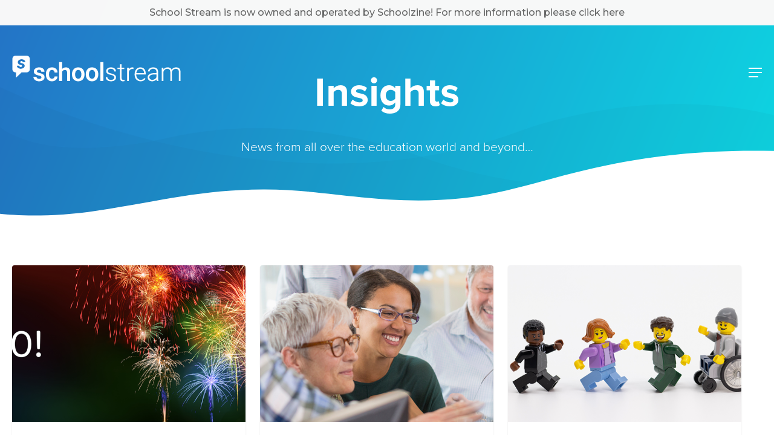

--- FILE ---
content_type: text/html; charset=UTF-8
request_url: https://www.schoolstream.com.au/insights/
body_size: 38075
content:
<!doctype html>
<html lang="en-US" class="no-js">
<head>
	<meta charset="UTF-8">
	<meta name="viewport" content="width=device-width, initial-scale=1, maximum-scale=1, user-scalable=0" /><meta name='robots' content='index, follow, max-image-preview:large, max-snippet:-1, max-video-preview:-1' />

		<!-- Meta Tag Manager -->
		<meta name="facebook-domain-verification" content="gccioumyfh85nag6b7ldwmxqmna6qg" />
		<!-- / Meta Tag Manager -->

	<!-- This site is optimized with the Yoast SEO plugin v26.8 - https://yoast.com/product/yoast-seo-wordpress/ -->
	<title>Insights - School Stream</title>
	<meta name="description" content="News from all over the education world and beyond." />
	<link rel="canonical" href="https://www.schoolstream.com.au/insights/" />
	<meta property="og:locale" content="en_US" />
	<meta property="og:type" content="article" />
	<meta property="og:title" content="Insights - School Stream" />
	<meta property="og:description" content="News from all over the education world and beyond." />
	<meta property="og:url" content="https://www.schoolstream.com.au/insights/" />
	<meta property="og:site_name" content="School Stream" />
	<meta property="article:publisher" content="https://www.facebook.com/schoolstream" />
	<meta property="article:modified_time" content="2023-04-04T01:38:54+00:00" />
	<meta name="twitter:card" content="summary_large_image" />
	<meta name="twitter:site" content="@schoolstreamapp" />
	<meta name="twitter:label1" content="Est. reading time" />
	<meta name="twitter:data1" content="1 minute" />
	<script type="application/ld+json" class="yoast-schema-graph">{"@context":"https://schema.org","@graph":[{"@type":"WebPage","@id":"https://www.schoolstream.com.au/insights/","url":"https://www.schoolstream.com.au/insights/","name":"Insights - School Stream","isPartOf":{"@id":"https://www.schoolstream.com.au/#website"},"datePublished":"2022-02-17T23:46:06+00:00","dateModified":"2023-04-04T01:38:54+00:00","description":"News from all over the education world and beyond.","breadcrumb":{"@id":"https://www.schoolstream.com.au/insights/#breadcrumb"},"inLanguage":"en-US","potentialAction":[{"@type":"ReadAction","target":["https://www.schoolstream.com.au/insights/"]}]},{"@type":"BreadcrumbList","@id":"https://www.schoolstream.com.au/insights/#breadcrumb","itemListElement":[{"@type":"ListItem","position":1,"name":"Home","item":"https://www.schoolstream.com.au/"},{"@type":"ListItem","position":2,"name":"Insights"}]},{"@type":"WebSite","@id":"https://www.schoolstream.com.au/#website","url":"https://www.schoolstream.com.au/","name":"School Stream","description":"School communication app for iOS and Android | School Stream","publisher":{"@id":"https://www.schoolstream.com.au/#organization"},"potentialAction":[{"@type":"SearchAction","target":{"@type":"EntryPoint","urlTemplate":"https://www.schoolstream.com.au/?s={search_term_string}"},"query-input":{"@type":"PropertyValueSpecification","valueRequired":true,"valueName":"search_term_string"}}],"inLanguage":"en-US"},{"@type":"Organization","@id":"https://www.schoolstream.com.au/#organization","name":"School Stream","url":"https://www.schoolstream.com.au/","logo":{"@type":"ImageObject","inLanguage":"en-US","@id":"https://www.schoolstream.com.au/#/schema/logo/image/","url":"https://www.schoolstream.com.au/wp-content/uploads/2022/07/ss_horizontal.png","contentUrl":"https://www.schoolstream.com.au/wp-content/uploads/2022/07/ss_horizontal.png","width":2953,"height":945,"caption":"School Stream"},"image":{"@id":"https://www.schoolstream.com.au/#/schema/logo/image/"},"sameAs":["https://www.facebook.com/schoolstream","https://x.com/schoolstreamapp","https://www.instagram.com/schoolstream.app/"]}]}</script>
	<!-- / Yoast SEO plugin. -->


<link rel='dns-prefetch' href='//fonts.googleapis.com' />
<link rel="alternate" type="application/rss+xml" title="School Stream &raquo; Feed" href="https://www.schoolstream.com.au/feed/" />
<link rel="alternate" type="application/rss+xml" title="School Stream &raquo; Comments Feed" href="https://www.schoolstream.com.au/comments/feed/" />
<link rel="alternate" title="oEmbed (JSON)" type="application/json+oembed" href="https://www.schoolstream.com.au/wp-json/oembed/1.0/embed?url=https%3A%2F%2Fwww.schoolstream.com.au%2Finsights%2F" />
<link rel="alternate" title="oEmbed (XML)" type="text/xml+oembed" href="https://www.schoolstream.com.au/wp-json/oembed/1.0/embed?url=https%3A%2F%2Fwww.schoolstream.com.au%2Finsights%2F&#038;format=xml" />
<style id='wp-img-auto-sizes-contain-inline-css' type='text/css'>
img:is([sizes=auto i],[sizes^="auto," i]){contain-intrinsic-size:3000px 1500px}
/*# sourceURL=wp-img-auto-sizes-contain-inline-css */
</style>
<style id='wp-emoji-styles-inline-css' type='text/css'>

	img.wp-smiley, img.emoji {
		display: inline !important;
		border: none !important;
		box-shadow: none !important;
		height: 1em !important;
		width: 1em !important;
		margin: 0 0.07em !important;
		vertical-align: -0.1em !important;
		background: none !important;
		padding: 0 !important;
	}
/*# sourceURL=wp-emoji-styles-inline-css */
</style>
<link rel='stylesheet' id='font-awesome-css' href='https://www.schoolstream.com.au/wp-content/themes/salient/css/font-awesome-legacy.min.css?ver=4.7.1' type='text/css' media='all' />
<link rel='stylesheet' id='salient-grid-system-css' href='https://www.schoolstream.com.au/wp-content/themes/salient/css/build/grid-system.css?ver=17.0.3' type='text/css' media='all' />
<link rel='stylesheet' id='main-styles-css' href='https://www.schoolstream.com.au/wp-content/themes/salient/css/build/style.css?ver=17.0.3' type='text/css' media='all' />
<style id='main-styles-inline-css' type='text/css'>
html body[data-header-resize="1"] .container-wrap, 
			html body[data-header-format="left-header"][data-header-resize="0"] .container-wrap, 
			html body[data-header-resize="0"] .container-wrap, 
			body[data-header-format="left-header"][data-header-resize="0"] .container-wrap { 
				padding-top: 0; 
			} 
			.main-content > .row > #breadcrumbs.yoast { 
				padding: 20px 0; 
			}
/*# sourceURL=main-styles-inline-css */
</style>
<link rel='stylesheet' id='nectar-header-layout-centered-menu-css' href='https://www.schoolstream.com.au/wp-content/themes/salient/css/build/header/header-layout-centered-menu.css?ver=17.0.3' type='text/css' media='all' />
<link rel='stylesheet' id='nectar-header-secondary-nav-css' href='https://www.schoolstream.com.au/wp-content/themes/salient/css/build/header/header-secondary-nav.css?ver=17.0.3' type='text/css' media='all' />
<link rel='stylesheet' id='nectar_default_font_open_sans-css' href='https://fonts.googleapis.com/css?family=Open+Sans%3A300%2C400%2C600%2C700&#038;subset=latin%2Clatin-ext' type='text/css' media='all' />
<link rel='stylesheet' id='nectar-blog-masonry-core-css' href='https://www.schoolstream.com.au/wp-content/themes/salient/css/build/blog/masonry-core.css?ver=17.0.3' type='text/css' media='all' />
<link rel='stylesheet' id='nectar-blog-masonry-classic-enhanced-css' href='https://www.schoolstream.com.au/wp-content/themes/salient/css/build/blog/masonry-classic-enhanced.css?ver=17.0.3' type='text/css' media='all' />
<link rel='stylesheet' id='responsive-css' href='https://www.schoolstream.com.au/wp-content/themes/salient/css/build/responsive.css?ver=17.0.3' type='text/css' media='all' />
<link rel='stylesheet' id='skin-material-css' href='https://www.schoolstream.com.au/wp-content/themes/salient/css/build/skin-material.css?ver=17.0.3' type='text/css' media='all' />
<link rel='stylesheet' id='salient-wp-menu-dynamic-css' href='https://www.schoolstream.com.au/wp-content/uploads/salient/menu-dynamic.css?ver=82214' type='text/css' media='all' />
<link rel='stylesheet' id='js_composer_front-css' href='https://www.schoolstream.com.au/wp-content/plugins/js_composer_salient/assets/css/js_composer.min.css?ver=7.8.1' type='text/css' media='all' />
<link rel='stylesheet' id='dynamic-css-css' href='https://www.schoolstream.com.au/wp-content/themes/salient/css/salient-dynamic-styles.css?ver=15798' type='text/css' media='all' />
<style id='dynamic-css-inline-css' type='text/css'>
@keyframes header_nav_entrance_animation{0%{opacity:0.01;}100%{opacity:1;}}@media only screen and (min-width:691px){#header-outer{opacity:0.01;}#header-outer.entrance-animation{animation:header_nav_entrance_animation 1.5s ease forwards;}}.no-rgba #header-space{display:none;}@media only screen and (max-width:999px){body #header-space[data-header-mobile-fixed="1"]{display:none;}#header-outer[data-mobile-fixed="false"]{position:absolute;}}@media only screen and (max-width:999px){body:not(.nectar-no-flex-height) #header-space[data-secondary-header-display="full"]:not([data-header-mobile-fixed="false"]){display:block!important;margin-bottom:-51px;}#header-space[data-secondary-header-display="full"][data-header-mobile-fixed="false"]{display:none;}#header-outer[data-mobile-fixed="false"],body.nectar_using_pfsr #header-outer{top:0!important;margin-bottom:-51px!important;position:relative!important;}}@media only screen and (min-width:1000px){#header-space{display:none;}.nectar-slider-wrap.first-section,.parallax_slider_outer.first-section,.full-width-content.first-section,.parallax_slider_outer.first-section .swiper-slide .content,.nectar-slider-wrap.first-section .swiper-slide .content,#page-header-bg,.nder-page-header,#page-header-wrap,.full-width-section.first-section{margin-top:0!important;}body #page-header-bg,body #page-header-wrap{height:198px;}body #search-outer{z-index:100000;}}@media only screen and (min-width:1000px){#page-header-wrap.fullscreen-header,#page-header-wrap.fullscreen-header #page-header-bg,html:not(.nectar-box-roll-loaded) .nectar-box-roll > #page-header-bg.fullscreen-header,.nectar_fullscreen_zoom_recent_projects,#nectar_fullscreen_rows:not(.afterLoaded) > div{height:100vh;}.wpb_row.vc_row-o-full-height.top-level,.wpb_row.vc_row-o-full-height.top-level > .col.span_12{min-height:100vh;}#page-header-bg[data-alignment-v="middle"] .span_6 .inner-wrap,#page-header-bg[data-alignment-v="top"] .span_6 .inner-wrap,.blog-archive-header.color-bg .container{padding-top:131px;}#page-header-wrap.container #page-header-bg .span_6 .inner-wrap{padding-top:0;}.nectar-slider-wrap[data-fullscreen="true"]:not(.loaded),.nectar-slider-wrap[data-fullscreen="true"]:not(.loaded) .swiper-container{height:calc(100vh + 2px)!important;}.admin-bar .nectar-slider-wrap[data-fullscreen="true"]:not(.loaded),.admin-bar .nectar-slider-wrap[data-fullscreen="true"]:not(.loaded) .swiper-container{height:calc(100vh - 30px)!important;}}@media only screen and (max-width:999px){#page-header-bg[data-alignment-v="middle"]:not(.fullscreen-header) .span_6 .inner-wrap,#page-header-bg[data-alignment-v="top"] .span_6 .inner-wrap,.blog-archive-header.color-bg .container{padding-top:35px;}.vc_row.top-level.full-width-section:not(.full-width-ns) > .span_12,#page-header-bg[data-alignment-v="bottom"] .span_6 .inner-wrap{padding-top:25px;}}@media only screen and (max-width:690px){.vc_row.top-level.full-width-section:not(.full-width-ns) > .span_12{padding-top:35px;}.vc_row.top-level.full-width-content .nectar-recent-posts-single_featured .recent-post-container > .inner-wrap{padding-top:25px;}}@media only screen and (max-width:999px) and (min-width:691px){#page-header-bg[data-alignment-v="middle"]:not(.fullscreen-header) .span_6 .inner-wrap,#page-header-bg[data-alignment-v="top"] .span_6 .inner-wrap,.vc_row.top-level.full-width-section:not(.full-width-ns) > .span_12{padding-top:75px;}}@media only screen and (max-width:999px){.full-width-ns .nectar-slider-wrap .swiper-slide[data-y-pos="middle"] .content,.full-width-ns .nectar-slider-wrap .swiper-slide[data-y-pos="top"] .content{padding-top:30px;}}@media only screen and (max-width:999px){.using-mobile-browser #nectar_fullscreen_rows:not(.afterLoaded):not([data-mobile-disable="on"]) > div{height:calc(100vh - 76px);}.using-mobile-browser .wpb_row.vc_row-o-full-height.top-level,.using-mobile-browser .wpb_row.vc_row-o-full-height.top-level > .col.span_12,[data-permanent-transparent="1"].using-mobile-browser .wpb_row.vc_row-o-full-height.top-level,[data-permanent-transparent="1"].using-mobile-browser .wpb_row.vc_row-o-full-height.top-level > .col.span_12{min-height:calc(100vh - 76px);}html:not(.nectar-box-roll-loaded) .nectar-box-roll > #page-header-bg.fullscreen-header,.nectar_fullscreen_zoom_recent_projects,.nectar-slider-wrap[data-fullscreen="true"]:not(.loaded),.nectar-slider-wrap[data-fullscreen="true"]:not(.loaded) .swiper-container,#nectar_fullscreen_rows:not(.afterLoaded):not([data-mobile-disable="on"]) > div{height:calc(100vh - 1px);}.wpb_row.vc_row-o-full-height.top-level,.wpb_row.vc_row-o-full-height.top-level > .col.span_12{min-height:calc(100vh - 1px);}body[data-transparent-header="false"] #ajax-content-wrap.no-scroll{min-height:calc(100vh - 1px);height:calc(100vh - 1px);}}#nectar_fullscreen_rows{background-color:transparent;}.nectar-shape-divider-wrap{position:absolute;top:auto;bottom:0;left:0;right:0;width:100%;height:150px;z-index:3;transform:translateZ(0);}.post-area.span_9 .nectar-shape-divider-wrap{overflow:hidden;}.nectar-shape-divider-wrap[data-front="true"]{z-index:50;}.nectar-shape-divider-wrap[data-style="waves_opacity"] svg path:first-child{opacity:0.6;}.nectar-shape-divider-wrap[data-style="curve_opacity"] svg path:nth-child(1),.nectar-shape-divider-wrap[data-style="waves_opacity_alt"] svg path:nth-child(1){opacity:0.15;}.nectar-shape-divider-wrap[data-style="curve_opacity"] svg path:nth-child(2),.nectar-shape-divider-wrap[data-style="waves_opacity_alt"] svg path:nth-child(2){opacity:0.3;}.nectar-shape-divider{width:100%;left:0;bottom:-1px;height:100%;position:absolute;}.nectar-shape-divider-wrap.no-color .nectar-shape-divider{fill:#fff;}@media only screen and (max-width:999px){.nectar-shape-divider-wrap:not([data-using-percent-val="true"]) .nectar-shape-divider{height:75%;}.nectar-shape-divider-wrap[data-style="clouds"]:not([data-using-percent-val="true"]) .nectar-shape-divider{height:55%;}}@media only screen and (max-width:690px){.nectar-shape-divider-wrap:not([data-using-percent-val="true"]) .nectar-shape-divider{height:33%;}.nectar-shape-divider-wrap[data-style="clouds"]:not([data-using-percent-val="true"]) .nectar-shape-divider{height:33%;}}#ajax-content-wrap .nectar-shape-divider-wrap[data-height="1"] .nectar-shape-divider,#ajax-content-wrap .nectar-shape-divider-wrap[data-height="1px"] .nectar-shape-divider{height:1px;}body[data-aie] .col[data-padding-pos="left"] > .vc_column-inner,body #ajax-content-wrap .col[data-padding-pos="left"] > .vc_column-inner,#ajax-content-wrap .col[data-padding-pos="left"] > .n-sticky > .vc_column-inner{padding-right:0;padding-top:0;padding-bottom:0}.nectar-shape-divider-wrap[data-position="top"]{top:-1px;bottom:auto;}.nectar-shape-divider-wrap[data-position="top"]{transform:rotate(180deg)}#ajax-content-wrap .col[data-padding-pos="left-right"] > .vc_column-inner,#ajax-content-wrap .col[data-padding-pos="left-right"] > .n-sticky > .vc_column-inner{padding-top:0;padding-bottom:0}.col.padding-10-percent > .vc_column-inner,.col.padding-10-percent > .n-sticky > .vc_column-inner{padding:calc(600px * 0.10);}@media only screen and (max-width:690px){.col.padding-10-percent > .vc_column-inner,.col.padding-10-percent > .n-sticky > .vc_column-inner{padding:calc(100vw * 0.10);}}@media only screen and (min-width:1000px){.col.padding-10-percent > .vc_column-inner,.col.padding-10-percent > .n-sticky > .vc_column-inner{padding:calc((100vw - 180px) * 0.10);}.column_container:not(.vc_col-sm-12) .col.padding-10-percent > .vc_column-inner{padding:calc((100vw - 180px) * 0.05);}}@media only screen and (min-width:1425px){.col.padding-10-percent > .vc_column-inner{padding:calc(1245px * 0.10);}.column_container:not(.vc_col-sm-12) .col.padding-10-percent > .vc_column-inner{padding:calc(1245px * 0.05);}}.full-width-content .col.padding-10-percent > .vc_column-inner{padding:calc(100vw * 0.10);}@media only screen and (max-width:999px){.full-width-content .col.padding-10-percent > .vc_column-inner{padding:calc(100vw * 0.10);}}@media only screen and (min-width:1000px){.full-width-content .column_container:not(.vc_col-sm-12) .col.padding-10-percent > .vc_column-inner{padding:calc(100vw * 0.05);}}.nectar-text-inline-images{position:relative;opacity:0;transition:opacity 0.2s ease;}@media only screen and (max-width:999px){.nectar-text-inline-images--rm-mobile-animation{transition:none;}}body .nectar-text-inline-images a{color:inherit;}.nectar-text-inline-images .nectar-text-inline-images__inner > *:last-child{margin-bottom:0;}.nectar-text-inline-images__marker{display:inline-block;position:relative;min-width:10px;clip-path:inset(6%);}body .row .nectar-text-inline-images__marker img{position:absolute;top:0;left:0;height:100%;max-width:none;width:auto;}.nectar-text-inline-images__marker video{object-fit:cover;position:absolute;width:100%;height:100%;top:0;left:0;}.nectar-text-inline-images--calculated{opacity:1;}.nectar-text-inline-images.image_size_large .nectar-text-inline-images__marker img{width:large;}@media only screen and (max-width:999px){.vc_row.bottom_padding_tablet_26pct{padding-bottom:26%!important;}}@media only screen and (max-width:999px){.vc_row.top_padding_tablet_60px{padding-top:60px!important;}}@media only screen and (max-width:999px){.vc_row.top_padding_tablet_175px{padding-top:175px!important;}}@media only screen and (max-width:999px){.vc_row.top_padding_tablet_27pct{padding-top:27%!important;}}@media only screen and (max-width:690px){.vc_row.top_padding_phone_100px{padding-top:100px!important;}}@media only screen and (max-width:690px){.divider-wrap.height_phone_50px > .divider{height:50px!important;}}@media only screen and (max-width:690px){.vc_row.top_padding_phone_50px{padding-top:50px!important;}}@media only screen and (max-width:690px){body .wpb_row .wpb_column.child_column.padding-7-percent_phone > .vc_column-inner,body .wpb_row .wpb_column.child_column.padding-7-percent_phone > .n-sticky > .vc_column-inner{padding:calc(690px * 0.07);}}@media only screen and (max-width:690px){.vc_row.bottom_padding_phone_100px{padding-bottom:100px!important;}}@media only screen and (max-width:999px){body .vc_row-fluid:not(.full-width-content) > .span_12 .vc_col-sm-2:not(:last-child):not([class*="vc_col-xs-"]){margin-bottom:25px;}}@media only screen and (min-width :691px) and (max-width :999px){body .vc_col-sm-2{width:31.2%;margin-left:3.1%;}body .full-width-content .vc_col-sm-2{width:33.3%;margin-left:0;}.vc_row-fluid .vc_col-sm-2[class*="vc_col-sm-"]:first-child:not([class*="offset"]),.vc_row-fluid .vc_col-sm-2[class*="vc_col-sm-"]:nth-child(3n+4):not([class*="offset"]){margin-left:0;}}@media only screen and (max-width :690px){body .vc_row-fluid .vc_col-sm-2:not([class*="vc_col-xs"]),body .vc_row-fluid.full-width-content .vc_col-sm-2:not([class*="vc_col-xs"]){width:50%;}.vc_row-fluid .vc_col-sm-2[class*="vc_col-sm-"]:first-child:not([class*="offset"]),.vc_row-fluid .vc_col-sm-2[class*="vc_col-sm-"]:nth-child(2n+3):not([class*="offset"]){margin-left:0;}}@media only screen and (max-width:999px){.vc_row.bottom_padding_tablet_15pct{padding-bottom:15%!important;}}@media only screen and (max-width:690px){.vc_row.top_padding_phone_125px{padding-top:125px!important;}}.screen-reader-text,.nectar-skip-to-content:not(:focus){border:0;clip:rect(1px,1px,1px,1px);clip-path:inset(50%);height:1px;margin:-1px;overflow:hidden;padding:0;position:absolute!important;width:1px;word-wrap:normal!important;}.row .col img:not([srcset]){width:auto;}.row .col img.img-with-animation.nectar-lazy:not([srcset]){width:100%;}
h2 {
    font-family: proxima-nova!important;
    color: #262C50;
}

h3 {
    font-family: proxima-nova!important;
    color: #262C50;
}

p, h1, h4, h5, h6 {
    font-family: proxima-nova!important;
 
}

body .nectar-milestone .subject {
        font-weight: 500!important;
}

.bold, strong, b {
    font-family: proxima-nova!important;
    font-weight: 600;
}

.gform_wrapper.gravity-theme input[type=color], .gform_wrapper.gravity-theme input[type=date], .gform_wrapper.gravity-theme input[type=datetime-local], .gform_wrapper.gravity-theme input[type=datetime], .gform_wrapper.gravity-theme input[type=email], .gform_wrapper.gravity-theme input[type=month], .gform_wrapper.gravity-theme input[type=number], .gform_wrapper.gravity-theme input[type=password], .gform_wrapper.gravity-theme input[type=search], .gform_wrapper.gravity-theme input[type=tel], .gform_wrapper.gravity-theme input[type=text], .gform_wrapper.gravity-theme input[type=time], .gform_wrapper.gravity-theme input[type=url], .gform_wrapper.gravity-theme input[type=week], .gform_wrapper.gravity-theme select, .gform_wrapper.gravity-theme textarea {
    font-size: 18px!important;
    padding: 18px!important;
    margin-bottom: 20px!important;
    margin-top: 0;
}

.material.woocommerce-page[data-form-style=default] input#coupon_code, input[type=date], input[type=email], input[type=number], input[type=password], input[type=search], input[type=tel], input[type=text], input[type=url], select, textarea {
    border-radius: 32px!important;
    }
    
    .gform_wrapper.gravity-theme .gform_footer button, .gform_wrapper.gravity-theme .gform_footer input, .gform_wrapper.gravity-theme .gform_page_footer button, .gform_wrapper.gravity-theme .gform_page_footer input {
    width: 100%!important;
}

.post-content h2 {
    margin-bottom:50px!important;
}

.meta-category {
    display: none;
}

.blog {
    display: none!important;
}


.title {
    font-family: 'Montserrat'!important;
    font-size:24px!important;
    line-height: 150%!important;
    font-weight: 500!important;
    margin-bottom:50px!important;
    margin-top:25px!important;
}

.excerpt {
    font-size:18px!important;
    line-height: 150%;
}

.article-content-wrap {
    padding:7%!important;
}

#single-below-header {
    display: none;
}

body[data-button-style^="rounded"] #page-header-bg[data-post-hs="default_minimal"] .inner-wrap >a, body[data-button-style^="rounded"].material #page-header-bg.fullscreen-header .inner-wrap >a {
    display: none;
}

.meta-comment-count { 
    display: none;
}

i {
  font-style: italic!important;
}

ul li {
  font-weight:400!important;
      font-family: proxima-nova!important;
}
/*# sourceURL=dynamic-css-inline-css */
</style>
<link rel='stylesheet' id='salient-child-style-css' href='https://www.schoolstream.com.au/wp-content/themes/salient-child/style.css?ver=17.0.3' type='text/css' media='all' />
<link rel='stylesheet' id='redux-google-fonts-salient_redux-css' href='https://fonts.googleapis.com/css?family=Montserrat%3A500%2C300%2C800%2C600%2C200italic%7CNunito+Sans%3A600%7CRoboto%3A500&#038;ver=6.9' type='text/css' media='all' />
<script type="text/javascript" src="https://www.schoolstream.com.au/wp-includes/js/jquery/jquery.min.js?ver=3.7.1" id="jquery-core-js"></script>
<script type="text/javascript" src="https://www.schoolstream.com.au/wp-includes/js/jquery/jquery-migrate.min.js?ver=3.4.1" id="jquery-migrate-js"></script>
<script></script><link rel="https://api.w.org/" href="https://www.schoolstream.com.au/wp-json/" /><link rel="alternate" title="JSON" type="application/json" href="https://www.schoolstream.com.au/wp-json/wp/v2/pages/811" /><link rel="EditURI" type="application/rsd+xml" title="RSD" href="https://www.schoolstream.com.au/xmlrpc.php?rsd" />
<meta name="generator" content="WordPress 6.9" />
<link rel='shortlink' href='https://www.schoolstream.com.au/?p=811' />
<script type="text/javascript"> var root = document.getElementsByTagName( "html" )[0]; root.setAttribute( "class", "js" ); </script><link rel="stylesheet" href="https://use.typekit.net/xwp6czg.css">

<!-- Google Tag Manager -->
<script>(function(w,d,s,l,i){w[l]=w[l]||[];w[l].push({'gtm.start':
new Date().getTime(),event:'gtm.js'});var f=d.getElementsByTagName(s)[0],
j=d.createElement(s),dl=l!='dataLayer'?'&l='+l:'';j.async=true;j.src=
'https://www.googletagmanager.com/gtm.js?id='+i+dl;f.parentNode.insertBefore(j,f);
})(window,document,'script','dataLayer','GTM-KXQPP7H');</script>
<!-- End Google Tag Manager -->

<!-- Twitter universal website tag code -->
<script>
!function(e,t,n,s,u,a){e.twq||(s=e.twq=function(){s.exe?s.exe.apply(s,arguments):s.queue.push(arguments);
},s.version='1.1',s.queue=[],u=t.createElement(n),u.async=!0,u.src='//static.ads-twitter.com/uwt.js',
a=t.getElementsByTagName(n)[0],a.parentNode.insertBefore(u,a))}(window,document,'script');
// Insert Twitter Pixel ID and Standard Event data below
twq('init','nuxuw');
twq('track','PageView');
</script>
<!-- End Twitter universal website tag code -->
<!-- Google tag (gtag.js) -->
<script async src="https://www.googletagmanager.com/gtag/js?id=G-1DHVZCCTYJ"></script>
<script>
  window.dataLayer = window.dataLayer || [];
  function gtag(){dataLayer.push(arguments);}
  gtag('js', new Date());
  gtag('config', 'G-1DHVZCCTYJ');
</script>
<!-- Meta Pixel Code -->
<script type='text/javascript'>
!function(f,b,e,v,n,t,s){if(f.fbq)return;n=f.fbq=function(){n.callMethod?
n.callMethod.apply(n,arguments):n.queue.push(arguments)};if(!f._fbq)f._fbq=n;
n.push=n;n.loaded=!0;n.version='2.0';n.queue=[];t=b.createElement(e);t.async=!0;
t.src=v;s=b.getElementsByTagName(e)[0];s.parentNode.insertBefore(t,s)}(window,
document,'script','https://connect.facebook.net/en_US/fbevents.js?v=next');
</script>
<!-- End Meta Pixel Code -->

      <script type='text/javascript'>
        var url = window.location.href + '?ob=open-bridge';
        fbq('set', 'openbridge', '1700239426926051', url);
      </script>
    <script type='text/javascript'>fbq('init', '1700239426926051', {}, {
    "agent": "wordpress-6.9-3.0.11"
})</script><script type='text/javascript'>
    fbq('track', 'PageView', []);
  </script>
<!-- Meta Pixel Code -->
<noscript>
<img height="1" width="1" style="display:none" alt="fbpx"
src="https://www.facebook.com/tr?id=1700239426926051&ev=PageView&noscript=1" />
</noscript>
<!-- End Meta Pixel Code -->
<meta name="generator" content="Powered by WPBakery Page Builder - drag and drop page builder for WordPress."/>
<link rel="icon" href="https://www.schoolstream.com.au/wp-content/uploads/2022/03/cropped-fav-32x32.png" sizes="32x32" />
<link rel="icon" href="https://www.schoolstream.com.au/wp-content/uploads/2022/03/cropped-fav-192x192.png" sizes="192x192" />
<link rel="apple-touch-icon" href="https://www.schoolstream.com.au/wp-content/uploads/2022/03/cropped-fav-180x180.png" />
<meta name="msapplication-TileImage" content="https://www.schoolstream.com.au/wp-content/uploads/2022/03/cropped-fav-270x270.png" />
<noscript><style> .wpb_animate_when_almost_visible { opacity: 1; }</style></noscript><style id='global-styles-inline-css' type='text/css'>
:root{--wp--preset--aspect-ratio--square: 1;--wp--preset--aspect-ratio--4-3: 4/3;--wp--preset--aspect-ratio--3-4: 3/4;--wp--preset--aspect-ratio--3-2: 3/2;--wp--preset--aspect-ratio--2-3: 2/3;--wp--preset--aspect-ratio--16-9: 16/9;--wp--preset--aspect-ratio--9-16: 9/16;--wp--preset--color--black: #000000;--wp--preset--color--cyan-bluish-gray: #abb8c3;--wp--preset--color--white: #ffffff;--wp--preset--color--pale-pink: #f78da7;--wp--preset--color--vivid-red: #cf2e2e;--wp--preset--color--luminous-vivid-orange: #ff6900;--wp--preset--color--luminous-vivid-amber: #fcb900;--wp--preset--color--light-green-cyan: #7bdcb5;--wp--preset--color--vivid-green-cyan: #00d084;--wp--preset--color--pale-cyan-blue: #8ed1fc;--wp--preset--color--vivid-cyan-blue: #0693e3;--wp--preset--color--vivid-purple: #9b51e0;--wp--preset--gradient--vivid-cyan-blue-to-vivid-purple: linear-gradient(135deg,rgb(6,147,227) 0%,rgb(155,81,224) 100%);--wp--preset--gradient--light-green-cyan-to-vivid-green-cyan: linear-gradient(135deg,rgb(122,220,180) 0%,rgb(0,208,130) 100%);--wp--preset--gradient--luminous-vivid-amber-to-luminous-vivid-orange: linear-gradient(135deg,rgb(252,185,0) 0%,rgb(255,105,0) 100%);--wp--preset--gradient--luminous-vivid-orange-to-vivid-red: linear-gradient(135deg,rgb(255,105,0) 0%,rgb(207,46,46) 100%);--wp--preset--gradient--very-light-gray-to-cyan-bluish-gray: linear-gradient(135deg,rgb(238,238,238) 0%,rgb(169,184,195) 100%);--wp--preset--gradient--cool-to-warm-spectrum: linear-gradient(135deg,rgb(74,234,220) 0%,rgb(151,120,209) 20%,rgb(207,42,186) 40%,rgb(238,44,130) 60%,rgb(251,105,98) 80%,rgb(254,248,76) 100%);--wp--preset--gradient--blush-light-purple: linear-gradient(135deg,rgb(255,206,236) 0%,rgb(152,150,240) 100%);--wp--preset--gradient--blush-bordeaux: linear-gradient(135deg,rgb(254,205,165) 0%,rgb(254,45,45) 50%,rgb(107,0,62) 100%);--wp--preset--gradient--luminous-dusk: linear-gradient(135deg,rgb(255,203,112) 0%,rgb(199,81,192) 50%,rgb(65,88,208) 100%);--wp--preset--gradient--pale-ocean: linear-gradient(135deg,rgb(255,245,203) 0%,rgb(182,227,212) 50%,rgb(51,167,181) 100%);--wp--preset--gradient--electric-grass: linear-gradient(135deg,rgb(202,248,128) 0%,rgb(113,206,126) 100%);--wp--preset--gradient--midnight: linear-gradient(135deg,rgb(2,3,129) 0%,rgb(40,116,252) 100%);--wp--preset--font-size--small: 13px;--wp--preset--font-size--medium: 20px;--wp--preset--font-size--large: 36px;--wp--preset--font-size--x-large: 42px;--wp--preset--spacing--20: 0.44rem;--wp--preset--spacing--30: 0.67rem;--wp--preset--spacing--40: 1rem;--wp--preset--spacing--50: 1.5rem;--wp--preset--spacing--60: 2.25rem;--wp--preset--spacing--70: 3.38rem;--wp--preset--spacing--80: 5.06rem;--wp--preset--shadow--natural: 6px 6px 9px rgba(0, 0, 0, 0.2);--wp--preset--shadow--deep: 12px 12px 50px rgba(0, 0, 0, 0.4);--wp--preset--shadow--sharp: 6px 6px 0px rgba(0, 0, 0, 0.2);--wp--preset--shadow--outlined: 6px 6px 0px -3px rgb(255, 255, 255), 6px 6px rgb(0, 0, 0);--wp--preset--shadow--crisp: 6px 6px 0px rgb(0, 0, 0);}:root { --wp--style--global--content-size: 1300px;--wp--style--global--wide-size: 1300px; }:where(body) { margin: 0; }.wp-site-blocks > .alignleft { float: left; margin-right: 2em; }.wp-site-blocks > .alignright { float: right; margin-left: 2em; }.wp-site-blocks > .aligncenter { justify-content: center; margin-left: auto; margin-right: auto; }:where(.is-layout-flex){gap: 0.5em;}:where(.is-layout-grid){gap: 0.5em;}.is-layout-flow > .alignleft{float: left;margin-inline-start: 0;margin-inline-end: 2em;}.is-layout-flow > .alignright{float: right;margin-inline-start: 2em;margin-inline-end: 0;}.is-layout-flow > .aligncenter{margin-left: auto !important;margin-right: auto !important;}.is-layout-constrained > .alignleft{float: left;margin-inline-start: 0;margin-inline-end: 2em;}.is-layout-constrained > .alignright{float: right;margin-inline-start: 2em;margin-inline-end: 0;}.is-layout-constrained > .aligncenter{margin-left: auto !important;margin-right: auto !important;}.is-layout-constrained > :where(:not(.alignleft):not(.alignright):not(.alignfull)){max-width: var(--wp--style--global--content-size);margin-left: auto !important;margin-right: auto !important;}.is-layout-constrained > .alignwide{max-width: var(--wp--style--global--wide-size);}body .is-layout-flex{display: flex;}.is-layout-flex{flex-wrap: wrap;align-items: center;}.is-layout-flex > :is(*, div){margin: 0;}body .is-layout-grid{display: grid;}.is-layout-grid > :is(*, div){margin: 0;}body{padding-top: 0px;padding-right: 0px;padding-bottom: 0px;padding-left: 0px;}:root :where(.wp-element-button, .wp-block-button__link){background-color: #32373c;border-width: 0;color: #fff;font-family: inherit;font-size: inherit;font-style: inherit;font-weight: inherit;letter-spacing: inherit;line-height: inherit;padding-top: calc(0.667em + 2px);padding-right: calc(1.333em + 2px);padding-bottom: calc(0.667em + 2px);padding-left: calc(1.333em + 2px);text-decoration: none;text-transform: inherit;}.has-black-color{color: var(--wp--preset--color--black) !important;}.has-cyan-bluish-gray-color{color: var(--wp--preset--color--cyan-bluish-gray) !important;}.has-white-color{color: var(--wp--preset--color--white) !important;}.has-pale-pink-color{color: var(--wp--preset--color--pale-pink) !important;}.has-vivid-red-color{color: var(--wp--preset--color--vivid-red) !important;}.has-luminous-vivid-orange-color{color: var(--wp--preset--color--luminous-vivid-orange) !important;}.has-luminous-vivid-amber-color{color: var(--wp--preset--color--luminous-vivid-amber) !important;}.has-light-green-cyan-color{color: var(--wp--preset--color--light-green-cyan) !important;}.has-vivid-green-cyan-color{color: var(--wp--preset--color--vivid-green-cyan) !important;}.has-pale-cyan-blue-color{color: var(--wp--preset--color--pale-cyan-blue) !important;}.has-vivid-cyan-blue-color{color: var(--wp--preset--color--vivid-cyan-blue) !important;}.has-vivid-purple-color{color: var(--wp--preset--color--vivid-purple) !important;}.has-black-background-color{background-color: var(--wp--preset--color--black) !important;}.has-cyan-bluish-gray-background-color{background-color: var(--wp--preset--color--cyan-bluish-gray) !important;}.has-white-background-color{background-color: var(--wp--preset--color--white) !important;}.has-pale-pink-background-color{background-color: var(--wp--preset--color--pale-pink) !important;}.has-vivid-red-background-color{background-color: var(--wp--preset--color--vivid-red) !important;}.has-luminous-vivid-orange-background-color{background-color: var(--wp--preset--color--luminous-vivid-orange) !important;}.has-luminous-vivid-amber-background-color{background-color: var(--wp--preset--color--luminous-vivid-amber) !important;}.has-light-green-cyan-background-color{background-color: var(--wp--preset--color--light-green-cyan) !important;}.has-vivid-green-cyan-background-color{background-color: var(--wp--preset--color--vivid-green-cyan) !important;}.has-pale-cyan-blue-background-color{background-color: var(--wp--preset--color--pale-cyan-blue) !important;}.has-vivid-cyan-blue-background-color{background-color: var(--wp--preset--color--vivid-cyan-blue) !important;}.has-vivid-purple-background-color{background-color: var(--wp--preset--color--vivid-purple) !important;}.has-black-border-color{border-color: var(--wp--preset--color--black) !important;}.has-cyan-bluish-gray-border-color{border-color: var(--wp--preset--color--cyan-bluish-gray) !important;}.has-white-border-color{border-color: var(--wp--preset--color--white) !important;}.has-pale-pink-border-color{border-color: var(--wp--preset--color--pale-pink) !important;}.has-vivid-red-border-color{border-color: var(--wp--preset--color--vivid-red) !important;}.has-luminous-vivid-orange-border-color{border-color: var(--wp--preset--color--luminous-vivid-orange) !important;}.has-luminous-vivid-amber-border-color{border-color: var(--wp--preset--color--luminous-vivid-amber) !important;}.has-light-green-cyan-border-color{border-color: var(--wp--preset--color--light-green-cyan) !important;}.has-vivid-green-cyan-border-color{border-color: var(--wp--preset--color--vivid-green-cyan) !important;}.has-pale-cyan-blue-border-color{border-color: var(--wp--preset--color--pale-cyan-blue) !important;}.has-vivid-cyan-blue-border-color{border-color: var(--wp--preset--color--vivid-cyan-blue) !important;}.has-vivid-purple-border-color{border-color: var(--wp--preset--color--vivid-purple) !important;}.has-vivid-cyan-blue-to-vivid-purple-gradient-background{background: var(--wp--preset--gradient--vivid-cyan-blue-to-vivid-purple) !important;}.has-light-green-cyan-to-vivid-green-cyan-gradient-background{background: var(--wp--preset--gradient--light-green-cyan-to-vivid-green-cyan) !important;}.has-luminous-vivid-amber-to-luminous-vivid-orange-gradient-background{background: var(--wp--preset--gradient--luminous-vivid-amber-to-luminous-vivid-orange) !important;}.has-luminous-vivid-orange-to-vivid-red-gradient-background{background: var(--wp--preset--gradient--luminous-vivid-orange-to-vivid-red) !important;}.has-very-light-gray-to-cyan-bluish-gray-gradient-background{background: var(--wp--preset--gradient--very-light-gray-to-cyan-bluish-gray) !important;}.has-cool-to-warm-spectrum-gradient-background{background: var(--wp--preset--gradient--cool-to-warm-spectrum) !important;}.has-blush-light-purple-gradient-background{background: var(--wp--preset--gradient--blush-light-purple) !important;}.has-blush-bordeaux-gradient-background{background: var(--wp--preset--gradient--blush-bordeaux) !important;}.has-luminous-dusk-gradient-background{background: var(--wp--preset--gradient--luminous-dusk) !important;}.has-pale-ocean-gradient-background{background: var(--wp--preset--gradient--pale-ocean) !important;}.has-electric-grass-gradient-background{background: var(--wp--preset--gradient--electric-grass) !important;}.has-midnight-gradient-background{background: var(--wp--preset--gradient--midnight) !important;}.has-small-font-size{font-size: var(--wp--preset--font-size--small) !important;}.has-medium-font-size{font-size: var(--wp--preset--font-size--medium) !important;}.has-large-font-size{font-size: var(--wp--preset--font-size--large) !important;}.has-x-large-font-size{font-size: var(--wp--preset--font-size--x-large) !important;}
/*# sourceURL=global-styles-inline-css */
</style>
<link data-pagespeed-no-defer data-nowprocket data-wpacu-skip data-no-optimize data-noptimize rel='stylesheet' id='main-styles-non-critical-css' href='https://www.schoolstream.com.au/wp-content/themes/salient/css/build/style-non-critical.css?ver=17.0.3' type='text/css' media='all' />
<link data-pagespeed-no-defer data-nowprocket data-wpacu-skip data-no-optimize data-noptimize rel='stylesheet' id='fancyBox-css' href='https://www.schoolstream.com.au/wp-content/themes/salient/css/build/plugins/jquery.fancybox.css?ver=3.3.1' type='text/css' media='all' />
<link data-pagespeed-no-defer data-nowprocket data-wpacu-skip data-no-optimize data-noptimize rel='stylesheet' id='nectar-ocm-core-css' href='https://www.schoolstream.com.au/wp-content/themes/salient/css/build/off-canvas/core.css?ver=17.0.3' type='text/css' media='all' />
<link data-pagespeed-no-defer data-nowprocket data-wpacu-skip data-no-optimize data-noptimize rel='stylesheet' id='nectar-ocm-fullscreen-split-css' href='https://www.schoolstream.com.au/wp-content/themes/salient/css/build/off-canvas/fullscreen-split.css?ver=17.0.3' type='text/css' media='all' />
</head><body class="wp-singular page-template-default page page-id-811 wp-theme-salient wp-child-theme-salient-child material wpb-js-composer js-comp-ver-7.8.1 vc_responsive" data-footer-reveal="false" data-footer-reveal-shadow="none" data-header-format="centered-menu" data-body-border="off" data-boxed-style="" data-header-breakpoint="1332" data-dropdown-style="minimal" data-cae="easeOutCubic" data-cad="750" data-megamenu-width="contained" data-aie="none" data-ls="fancybox" data-apte="standard" data-hhun="0" data-fancy-form-rcs="default" data-form-style="default" data-form-submit="regular" data-is="minimal" data-button-style="rounded" data-user-account-button="false" data-flex-cols="true" data-col-gap="default" data-header-inherit-rc="false" data-header-search="false" data-animated-anchors="true" data-ajax-transitions="false" data-full-width-header="false" data-slide-out-widget-area="true" data-slide-out-widget-area-style="fullscreen-split" data-user-set-ocm="off" data-loading-animation="none" data-bg-header="true" data-responsive="1" data-ext-responsive="true" data-ext-padding="20" data-header-resize="0" data-header-color="custom" data-cart="false" data-remove-m-parallax="" data-remove-m-video-bgs="" data-m-animate="1" data-force-header-trans-color="light" data-smooth-scrolling="0" data-permanent-transparent="false" >
	
	<script type="text/javascript">
	 (function(window, document) {

		 if(navigator.userAgent.match(/(Android|iPod|iPhone|iPad|BlackBerry|IEMobile|Opera Mini)/)) {
			 document.body.className += " using-mobile-browser mobile ";
		 }
		 if(navigator.userAgent.match(/Mac/) && navigator.maxTouchPoints && navigator.maxTouchPoints > 2) {
			document.body.className += " using-ios-device ";
		}

		 if( !("ontouchstart" in window) ) {

			 var body = document.querySelector("body");
			 var winW = window.innerWidth;
			 var bodyW = body.clientWidth;

			 if (winW > bodyW + 4) {
				 body.setAttribute("style", "--scroll-bar-w: " + (winW - bodyW - 4) + "px");
			 } else {
				 body.setAttribute("style", "--scroll-bar-w: 0px");
			 }
		 }

	 })(window, document);
   </script><!-- Google Tag Manager (noscript) -->
<noscript><iframe src="https://www.googletagmanager.com/ns.html?id=GTM-KXQPP7H"
height="0" width="0" style="display:none;visibility:hidden"></iframe></noscript>
<!-- End Google Tag Manager (noscript) --><a href="#ajax-content-wrap" class="nectar-skip-to-content">Skip to main content</a><div class="ocm-effect-wrap"><div class="ocm-effect-wrap-inner">	
	<div id="header-space" data-secondary-header-display="full" data-header-mobile-fixed='1'></div> 
	
		<div id="header-outer" data-has-menu="true" data-has-buttons="no" data-header-button_style="default" data-using-pr-menu="true" data-mobile-fixed="1" data-ptnm="false" data-lhe="default" data-user-set-bg="#1b9bd1" data-format="centered-menu" data-permanent-transparent="false" data-megamenu-rt="1" data-remove-fixed="0" data-header-resize="0" data-cart="false" data-transparency-option="1" data-box-shadow="large" data-shrink-num="15" data-using-secondary="1" data-using-logo="1" data-logo-height="56" data-m-logo-height="25" data-padding="50" data-full-width="false" data-condense="false" data-transparent-header="true" data-transparent-shadow-helper="false" data-remove-border="true" class="transparent">
			
	<div id="header-secondary-outer" class="centered-menu" data-mobile="display_full" data-remove-fixed="0" data-lhe="default" data-secondary-text="true" data-full-width="false" data-mobile-fixed="1" data-permanent-transparent="false" >
		<div class="container">
			<nav>
				<div class="nectar-center-text"><a href="https://www.schoolzine.com/school-stream-press-release">School Stream is now owned and operated by Schoolzine! For more information please click here</a></div>				
			</nav>
		</div>
	</div>
	

<div id="search-outer" class="nectar">
	<div id="search">
		<div class="container">
			 <div id="search-box">
				 <div class="inner-wrap">
					 <div class="col span_12">
						  <form role="search" action="https://www.schoolstream.com.au/" method="GET">
														 <input type="text" name="s"  value="" aria-label="Search" placeholder="Search" />
							 
						<span>Hit enter to search or ESC to close</span>
												</form>
					</div><!--/span_12-->
				</div><!--/inner-wrap-->
			 </div><!--/search-box-->
			 <div id="close"><a href="#"><span class="screen-reader-text">Close Search</span>
				<span class="close-wrap"> <span class="close-line close-line1"></span> <span class="close-line close-line2"></span> </span>				 </a></div>
		 </div><!--/container-->
	</div><!--/search-->
</div><!--/search-outer-->

<header id="top">
	<div class="container">
		<div class="row">
			<div class="col span_3">
								<a id="logo" href="https://www.schoolstream.com.au" data-supplied-ml-starting-dark="false" data-supplied-ml-starting="false" data-supplied-ml="false" >
					<img class="stnd skip-lazy default-logo dark-version" width="294" height="56" alt="School Stream" src="https://www.schoolstream.com.au/wp-content/uploads/2022/02/logo-white-2.png" srcset="https://www.schoolstream.com.au/wp-content/uploads/2022/02/logo-white-2.png 1x, https://www.schoolstream.com.au/wp-content/uploads/2022/02/logo-white-2.png 2x" /><img class="starting-logo skip-lazy default-logo" width="294" height="56" alt="School Stream" src="https://www.schoolstream.com.au/wp-content/uploads/2022/02/logo-white-2.png" srcset="https://www.schoolstream.com.au/wp-content/uploads/2022/02/logo-white-2.png 1x, https://www.schoolstream.com.au/wp-content/uploads/2022/02/logo-white-2.png 2x" />				</a>
							</div><!--/span_3-->

			<div class="col span_9 col_last">
									<div class="nectar-mobile-only mobile-header"><div class="inner"></div></div>
													<div class="slide-out-widget-area-toggle mobile-icon fullscreen-split" data-custom-color="false" data-icon-animation="simple-transform">
						<div> <a href="#slide-out-widget-area" role="button" aria-label="Navigation Menu" aria-expanded="false" class="closed">
							<span class="screen-reader-text">Menu</span><span aria-hidden="true"> <i class="lines-button x2"> <i class="lines"></i> </i> </span>						</a></div>
					</div>
				
									<nav aria-label="Main Menu">
													<ul class="sf-menu">
								<li id="menu-item-12" class="menu-item menu-item-type-custom menu-item-object-custom menu-item-has-children nectar-regular-menu-item sf-with-ul menu-item-12"><a href="#" aria-haspopup="true" aria-expanded="false"><span class="menu-title-text">I&#8217;m a School</span><span class="sf-sub-indicator"><i class="fa fa-angle-down icon-in-menu" aria-hidden="true"></i></span></a>
<ul class="sub-menu">
	<li id="menu-item-624" class="menu-item menu-item-type-post_type menu-item-object-page nectar-regular-menu-item menu-item-624"><a href="https://www.schoolstream.com.au/what-can-it-do/"><span class="menu-title-text">What can it do?</span></a></li>
	<li id="menu-item-643" class="menu-item menu-item-type-post_type menu-item-object-page nectar-regular-menu-item menu-item-643"><a href="https://www.schoolstream.com.au/book-a-demo/"><span class="menu-title-text">Book a demo</span></a></li>
	<li id="menu-item-623" class="menu-item menu-item-type-post_type menu-item-object-page nectar-regular-menu-item menu-item-623"><a href="https://www.schoolstream.com.au/school-support/"><span class="menu-title-text">Support</span></a></li>
</ul>
</li>
<li id="menu-item-16" class="menu-item menu-item-type-custom menu-item-object-custom menu-item-has-children nectar-regular-menu-item sf-with-ul menu-item-16"><a href="#" aria-haspopup="true" aria-expanded="false"><span class="menu-title-text">I&#8217;m a Parent</span><span class="sf-sub-indicator"><i class="fa fa-angle-down icon-in-menu" aria-hidden="true"></i></span></a>
<ul class="sub-menu">
	<li id="menu-item-717" class="menu-item menu-item-type-post_type menu-item-object-page nectar-regular-menu-item menu-item-717"><a href="https://www.schoolstream.com.au/how-does-it-work/"><span class="menu-title-text">How does it work?</span></a></li>
	<li id="menu-item-695" class="menu-item menu-item-type-post_type menu-item-object-page nectar-regular-menu-item menu-item-695"><a href="https://www.schoolstream.com.au/download/"><span class="menu-title-text">Download the app</span></a></li>
	<li id="menu-item-680" class="menu-item menu-item-type-post_type menu-item-object-page nectar-regular-menu-item menu-item-680"><a href="https://www.schoolstream.com.au/parent-support/"><span class="menu-title-text">Support</span></a></li>
</ul>
</li>
<li id="menu-item-20" class="menu-item menu-item-type-custom menu-item-object-custom current-menu-ancestor current-menu-parent menu-item-has-children nectar-regular-menu-item sf-with-ul menu-item-20"><a href="#" aria-haspopup="true" aria-expanded="false"><span class="menu-title-text">Company</span><span class="sf-sub-indicator"><i class="fa fa-angle-down icon-in-menu" aria-hidden="true"></i></span></a>
<ul class="sub-menu">
	<li id="menu-item-830" class="menu-item menu-item-type-post_type menu-item-object-page current-menu-item page_item page-item-811 current_page_item nectar-regular-menu-item menu-item-830"><a href="https://www.schoolstream.com.au/insights/" aria-current="page"><span class="menu-title-text">Insights</span></a></li>
	<li id="menu-item-880" class="menu-item menu-item-type-post_type menu-item-object-page nectar-regular-menu-item menu-item-880"><a href="https://www.schoolstream.com.au/kudos/"><span class="menu-title-text">Kudos</span></a></li>
	<li id="menu-item-752" class="menu-item menu-item-type-post_type menu-item-object-page nectar-regular-menu-item menu-item-752"><a href="https://www.schoolstream.com.au/security-and-compliance/"><span class="menu-title-text">Security &#038; compliance</span></a></li>
	<li id="menu-item-668" class="menu-item menu-item-type-post_type menu-item-object-page nectar-regular-menu-item menu-item-668"><a href="https://www.schoolstream.com.au/contact/"><span class="menu-title-text">Contact</span></a></li>
</ul>
</li>
							</ul>
													<ul class="buttons sf-menu" data-user-set-ocm="off">

								<li id="menu-item-277" class="menu-item menu-item-type-custom menu-item-object-custom button_bordered menu-item-277"><a href="https://myschoolstream.net/wp-admin/"><span class="menu-title-text">Login</span></a></li>
<li id="menu-item-27" class="menu-item menu-item-type-custom menu-item-object-custom button_solid_color_2 menu-item-27"><a href="https://www.schoolstream.com.au/book-a-demo/"><span class="menu-title-text">Book a Demo!</span></a></li>

							</ul>
						
					</nav>

					<div class="logo-spacing" data-using-image="true"><img class="hidden-logo" alt="School Stream" width="294" height="56" src="https://www.schoolstream.com.au/wp-content/uploads/2022/02/logo-white-2.png" /></div>
				</div><!--/span_9-->

				
			</div><!--/row-->
					</div><!--/container-->
	</header>		
	</div>
		<div id="ajax-content-wrap">
<div class="container-wrap">
	<div class="container main-content" role="main">
		<div class="row">
			
		<div id="fws_69714092a620a"  data-column-margin="default" data-midnight="light" data-top-percent="9%" data-bottom-percent="8%"  class="wpb_row vc_row-fluid vc_row top-level full-width-section parallax_section top_padding_tablet_27pct bottom_padding_tablet_26pct"  style="padding-top: calc(100vw * 0.09); padding-bottom: calc(100vw * 0.08); "><div class="row-bg-wrap" data-bg-animation="none" data-bg-animation-delay="" data-bg-overlay="false"><div class="inner-wrap row-bg-layer using-image" ><div class="row-bg viewport-desktop using-image using-bg-color" data-parallax-speed="fast" style="background-image: url(https://www.schoolstream.com.au/wp-content/uploads/2022/02/hero.png); background-position: left top; background-repeat: no-repeat; background-color: #ffffff; "></div></div></div><div class="nectar-shape-divider-wrap " style=" height:150px;"  data-height="150" data-front="true" data-style="waves" data-position="bottom" ><svg class="nectar-shape-divider" aria-hidden="true" fill="#ffffff" xmlns="http://www.w3.org/2000/svg" viewBox="0 0 1000 300" preserveAspectRatio="none"> <path d="M 1000 300 l 1 -230.29 c -217 -12.71 -300.47 129.15 -404 156.29 c -103 27 -174 -30 -257 -29 c -80 1 -130.09 37.07 -214 70 c -61.23 24 -108 15.61 -126 10.61 v 22.39 z"></path> </svg></div><div class="row_col_wrap_12 col span_12 light center">
	<div  class="vc_col-sm-12 wpb_column column_container vc_column_container col has-animation no-extra-padding inherit_tablet inherit_phone "  data-padding-pos="left" data-has-bg-color="false" data-bg-color="" data-bg-opacity="1" data-animation="fade-in-from-bottom" data-delay="500" >
		<div class="vc_column-inner" >
			<div class="wpb_wrapper">
				
<div class="wpb_text_column wpb_content_element " style=" max-width: 760px; display: inline-block;">
	<div class="wpb_wrapper">
		<h1 style="text-align: center;">Insights</h1>
	</div>
</div>



<div class="divider-wrap" data-alignment="default"><div style="height: 2px;" class="divider"></div></div>
<div class="wpb_text_column wpb_content_element " style=" max-width: 900px; display: inline-block;">
	<div class="wpb_wrapper">
		<p style="text-align: center;">News from all over the education world and beyond&#8230;</p>
	</div>
</div>




			</div> 
		</div>
	</div> 
</div></div>
		<div id="fws_69714092a7206"  data-column-margin="default" data-midnight="dark"  class="wpb_row vc_row-fluid vc_row full-width-section  top_padding_tablet_60px top_padding_phone_50px"  style="padding-top: 75px; padding-bottom: 125px; "><div class="row-bg-wrap" data-bg-animation="none" data-bg-animation-delay="" data-bg-overlay="false"><div class="inner-wrap row-bg-layer" ><div class="row-bg viewport-desktop"  style=""></div></div></div><div class="row_col_wrap_12 col span_12 dark left">
	<div  class="vc_col-sm-12 wpb_column column_container vc_column_container col no-extra-padding inherit_tablet inherit_phone "  data-padding-pos="all" data-has-bg-color="false" data-bg-color="" data-bg-opacity="1" data-animation="" data-delay="0" >
		<div class="vc_column-inner" >
			<div class="wpb_wrapper">
				
<div class="row">

 <div class="post-area col  span_12 col_last masonry classic_enhanced  " data-ams="" data-remove-post-date="" data-remove-post-author="1" data-remove-post-comment-number="1" data-remove-post-nectar-love="1"> <div class="posts-container" data-load-animation="fade_in_from_bottom">     
     
<article id="post-2544" class="regular masonry-blog-item post-2544 post type-post status-publish format-standard has-post-thumbnail category-blog category-blogcustomer-storiesparent-communityschool-communication category-blogcustomer-storiesschool-communication category-blogcustomer-storiesschool-communicationschool-staff category-blogcustomer-storiesschool-communicationschool-technology category-blogcustomer-storiesschool-staffschool-technology category-blognews-old category-blogparent-community category-blogparent-communityschool-communication category-blogparent-communityschool-communicationschool-technology category-blogparent-communityschool-staff category-blogparent-communityschool-staffteaching-staff category-blogparent-communityteaching-staff category-blogschool-communication category-blogschool-communicationschool-financeschool-technology category-blogschool-communicationschool-staff category-blogschool-communicationschool-staffschool-technology category-blogschool-communicationschool-staffteaching-staff category-blogschool-communicationschool-technology category-blogschool-staff category-blogschool-staffschool-technology category-blogschool-staffteaching-staff category-blogschool-technology category-blogteaching-staff">  
    
  <div class="inner-wrap animated">
    
    <div class="post-content">
      
      <a href="https://www.schoolstream.com.au/the-people-have-spoken-these-are-the-top-10-posts-of-2023/" class="img-link"><span class="post-featured-img"><img fetchpriority="high" decoding="async" width="600" height="403" src="https://www.schoolstream.com.au/wp-content/uploads/2023/12/blog-header-12-12-2023-600x403.png" class="attachment-portfolio-thumb size-portfolio-thumb skip-lazy wp-post-image" alt="" title="" sizes="(min-width: 1600px) 20vw, (min-width: 1300px) 25vw, (min-width: 1000px) 33.3vw, (min-width: 690px) 50vw, 100vw" srcset="https://www.schoolstream.com.au/wp-content/uploads/2023/12/blog-header-12-12-2023-600x403.png 600w, https://www.schoolstream.com.au/wp-content/uploads/2023/12/blog-header-12-12-2023-400x269.png 400w" /></span></a>      
      <div class="content-inner">
        
        <a class="entire-meta-link" href="https://www.schoolstream.com.au/the-people-have-spoken-these-are-the-top-10-posts-of-2023/"><span class="screen-reader-text">The People Have Spoken! These are the Top 10 Posts of 2023</span></a>
        
        <span class="meta-category"><a class="blog" href="https://www.schoolstream.com.au/category/blog/">Blog</a><a class="blogcustomer-storiesparent-communityschool-communication" href="https://www.schoolstream.com.au/category/blogcustomer-storiesparent-communityschool-communication/">Blog|Customer Stories|Parent &amp; Community|School Communication</a><a class="blogcustomer-storiesschool-communication" href="https://www.schoolstream.com.au/category/blogcustomer-storiesschool-communication/">Blog|Customer Stories|School Communication</a><a class="blogcustomer-storiesschool-communicationschool-staff" href="https://www.schoolstream.com.au/category/blogcustomer-storiesschool-communicationschool-staff/">Blog|Customer Stories|School Communication|School Staff</a><a class="blogcustomer-storiesschool-communicationschool-technology" href="https://www.schoolstream.com.au/category/blogcustomer-storiesschool-communicationschool-technology/">Blog|Customer Stories|School Communication|School Technology</a><a class="blogcustomer-storiesschool-staffschool-technology" href="https://www.schoolstream.com.au/category/blogcustomer-storiesschool-staffschool-technology/">Blog|Customer Stories|School Staff|School Technology</a><a class="blognews-old" href="https://www.schoolstream.com.au/category/blognews-old/">Blog|News - Old</a><a class="blogparent-community" href="https://www.schoolstream.com.au/category/blogparent-community/">Blog|Parent &amp; Community</a><a class="blogparent-communityschool-communication" href="https://www.schoolstream.com.au/category/blogparent-communityschool-communication/">Blog|Parent &amp; Community|School Communication</a><a class="blogparent-communityschool-communicationschool-technology" href="https://www.schoolstream.com.au/category/blogparent-communityschool-communicationschool-technology/">Blog|Parent &amp; Community|School Communication|School Technology</a><a class="blogparent-communityschool-staff" href="https://www.schoolstream.com.au/category/blogparent-communityschool-staff/">Blog|Parent &amp; Community|School Staff</a><a class="blogparent-communityschool-staffteaching-staff" href="https://www.schoolstream.com.au/category/blogparent-communityschool-staffteaching-staff/">Blog|Parent &amp; Community|School Staff|Teaching Staff</a><a class="blogparent-communityteaching-staff" href="https://www.schoolstream.com.au/category/blogparent-communityteaching-staff/">Blog|Parent &amp; Community|Teaching Staff</a><a class="blogschool-communication" href="https://www.schoolstream.com.au/category/blogschool-communication/">Blog|School Communication</a><a class="blogschool-communicationschool-financeschool-technology" href="https://www.schoolstream.com.au/category/blogschool-communicationschool-financeschool-technology/">Blog|School Communication|School Finance|School Technology</a><a class="blogschool-communicationschool-staff" href="https://www.schoolstream.com.au/category/blogschool-communicationschool-staff/">Blog|School Communication|School Staff</a><a class="blogschool-communicationschool-staffschool-technology" href="https://www.schoolstream.com.au/category/blogschool-communicationschool-staffschool-technology/">Blog|School Communication|School Staff|School Technology</a><a class="blogschool-communicationschool-staffteaching-staff" href="https://www.schoolstream.com.au/category/blogschool-communicationschool-staffteaching-staff/">Blog|School Communication|School Staff|Teaching Staff</a><a class="blogschool-communicationschool-technology" href="https://www.schoolstream.com.au/category/blogschool-communicationschool-technology/">Blog|School Communication|School Technology</a><a class="blogschool-staff" href="https://www.schoolstream.com.au/category/blogschool-staff/">Blog|School Staff</a><a class="blogschool-staffschool-technology" href="https://www.schoolstream.com.au/category/blogschool-staffschool-technology/">Blog|School Staff|School Technology</a><a class="blogschool-staffteaching-staff" href="https://www.schoolstream.com.au/category/blogschool-staffteaching-staff/">Blog|School Staff|Teaching Staff</a><a class="blogschool-technology" href="https://www.schoolstream.com.au/category/blogschool-technology/">Blog|School Technology</a><a class="blogteaching-staff" href="https://www.schoolstream.com.au/category/blogteaching-staff/">Blog|Teaching Staff</a></span>        
        <div class="article-content-wrap">
          
          <div class="post-header">
            <span>December 11, 2023</span>            <h3 class="title"><a href="https://www.schoolstream.com.au/the-people-have-spoken-these-are-the-top-10-posts-of-2023/"> The People Have Spoken! These are the Top 10 Posts of 2023</a></h3>
          </div>
          
          <div class="excerpt">Welcome to the last post of the year! We want to acknowledge and celebrate all the teachers, educators, school leadership, administration teams, volunteers and everyone else who puts in the hard yards to ensure their students receive a world-class education.&hellip;</div>
        </div><!--article-content-wrap-->
        
      </div><!--/content-inner-->
      
      
<div class="post-meta ">
  
  <span class="meta-author"> <a href="https://www.schoolstream.com.au/author/dan/"> <i class="icon-default-style icon-salient-m-user"></i> Dan Dawson</a> </span> 
  
    
  <div class="nectar-love-wrap">
      </div>
    
</div><!--/post-meta-->        
    </div><!--/post-content-->
      
  </div><!--/inner-wrap-->
    
  </article>     
     
<article id="post-2537" class="regular masonry-blog-item post-2537 post type-post status-publish format-standard has-post-thumbnail category-blogschool-communication category-blogschool-communicationschool-staff category-blogschool-communicationschool-staffschool-technology category-blogschool-communicationschool-technology category-blogschool-staff category-blogschool-staffschool-technology category-blogschool-technology category-blogteaching-staff">  
    
  <div class="inner-wrap animated">
    
    <div class="post-content">
      
      <a href="https://www.schoolstream.com.au/make-your-tech-tools-work-for-you-actionable-tips/" class="img-link"><span class="post-featured-img"><img decoding="async" width="600" height="403" src="https://www.schoolstream.com.au/wp-content/uploads/2023/12/blog-header-04-12-2023-600x403.png" class="attachment-portfolio-thumb size-portfolio-thumb skip-lazy wp-post-image" alt="" title="" sizes="(min-width: 1600px) 20vw, (min-width: 1300px) 25vw, (min-width: 1000px) 33.3vw, (min-width: 690px) 50vw, 100vw" srcset="https://www.schoolstream.com.au/wp-content/uploads/2023/12/blog-header-04-12-2023-600x403.png 600w, https://www.schoolstream.com.au/wp-content/uploads/2023/12/blog-header-04-12-2023-400x269.png 400w" /></span></a>      
      <div class="content-inner">
        
        <a class="entire-meta-link" href="https://www.schoolstream.com.au/make-your-tech-tools-work-for-you-actionable-tips/"><span class="screen-reader-text">Make Your Tech Tools Work For You. Actionable Tips.</span></a>
        
        <span class="meta-category"><a class="blogschool-communication" href="https://www.schoolstream.com.au/category/blogschool-communication/">Blog|School Communication</a><a class="blogschool-communicationschool-staff" href="https://www.schoolstream.com.au/category/blogschool-communicationschool-staff/">Blog|School Communication|School Staff</a><a class="blogschool-communicationschool-staffschool-technology" href="https://www.schoolstream.com.au/category/blogschool-communicationschool-staffschool-technology/">Blog|School Communication|School Staff|School Technology</a><a class="blogschool-communicationschool-technology" href="https://www.schoolstream.com.au/category/blogschool-communicationschool-technology/">Blog|School Communication|School Technology</a><a class="blogschool-staff" href="https://www.schoolstream.com.au/category/blogschool-staff/">Blog|School Staff</a><a class="blogschool-staffschool-technology" href="https://www.schoolstream.com.au/category/blogschool-staffschool-technology/">Blog|School Staff|School Technology</a><a class="blogschool-technology" href="https://www.schoolstream.com.au/category/blogschool-technology/">Blog|School Technology</a><a class="blogteaching-staff" href="https://www.schoolstream.com.au/category/blogteaching-staff/">Blog|Teaching Staff</a></span>        
        <div class="article-content-wrap">
          
          <div class="post-header">
            <span>December 4, 2023</span>            <h3 class="title"><a href="https://www.schoolstream.com.au/make-your-tech-tools-work-for-you-actionable-tips/"> Make Your Tech Tools Work For You. Actionable Tips.</a></h3>
          </div>
          
          <div class="excerpt">It might be hard to believe but according to the 2021 Australian census, 21.5% of the Australian population is comprised of millennials – those who fit in an age range of 25-39 years old. Gen X – those who are&hellip;</div>
        </div><!--article-content-wrap-->
        
      </div><!--/content-inner-->
      
      
<div class="post-meta ">
  
  <span class="meta-author"> <a href="https://www.schoolstream.com.au/author/dan/"> <i class="icon-default-style icon-salient-m-user"></i> Dan Dawson</a> </span> 
  
    
  <div class="nectar-love-wrap">
      </div>
    
</div><!--/post-meta-->        
    </div><!--/post-content-->
      
  </div><!--/inner-wrap-->
    
  </article>     
     
<article id="post-2525" class="regular masonry-blog-item post-2525 post type-post status-publish format-standard has-post-thumbnail category-blogcustomer-storiesschool-communicationschool-staff category-blogschool-communication category-blogschool-communicationschool-staff category-blogschool-communicationschool-staffschool-technology category-blogschool-communicationschool-technology category-blogschool-staff category-blogschool-staffschool-technology">  
    
  <div class="inner-wrap animated">
    
    <div class="post-content">
      
      <a href="https://www.schoolstream.com.au/does-your-school-have-an-inclusive-communication-plan/" class="img-link"><span class="post-featured-img"><img decoding="async" width="600" height="403" src="https://www.schoolstream.com.au/wp-content/uploads/2023/11/blog-header-17-11-2023-600x403.png" class="attachment-portfolio-thumb size-portfolio-thumb skip-lazy wp-post-image" alt="" title="" sizes="(min-width: 1600px) 20vw, (min-width: 1300px) 25vw, (min-width: 1000px) 33.3vw, (min-width: 690px) 50vw, 100vw" srcset="https://www.schoolstream.com.au/wp-content/uploads/2023/11/blog-header-17-11-2023-600x403.png 600w, https://www.schoolstream.com.au/wp-content/uploads/2023/11/blog-header-17-11-2023-400x269.png 400w" /></span></a>      
      <div class="content-inner">
        
        <a class="entire-meta-link" href="https://www.schoolstream.com.au/does-your-school-have-an-inclusive-communication-plan/"><span class="screen-reader-text">Does Your School Have an Inclusive Communication Plan?</span></a>
        
        <span class="meta-category"><a class="blogcustomer-storiesschool-communicationschool-staff" href="https://www.schoolstream.com.au/category/blogcustomer-storiesschool-communicationschool-staff/">Blog|Customer Stories|School Communication|School Staff</a><a class="blogschool-communication" href="https://www.schoolstream.com.au/category/blogschool-communication/">Blog|School Communication</a><a class="blogschool-communicationschool-staff" href="https://www.schoolstream.com.au/category/blogschool-communicationschool-staff/">Blog|School Communication|School Staff</a><a class="blogschool-communicationschool-staffschool-technology" href="https://www.schoolstream.com.au/category/blogschool-communicationschool-staffschool-technology/">Blog|School Communication|School Staff|School Technology</a><a class="blogschool-communicationschool-technology" href="https://www.schoolstream.com.au/category/blogschool-communicationschool-technology/">Blog|School Communication|School Technology</a><a class="blogschool-staff" href="https://www.schoolstream.com.au/category/blogschool-staff/">Blog|School Staff</a><a class="blogschool-staffschool-technology" href="https://www.schoolstream.com.au/category/blogschool-staffschool-technology/">Blog|School Staff|School Technology</a></span>        
        <div class="article-content-wrap">
          
          <div class="post-header">
            <span>November 17, 2023</span>            <h3 class="title"><a href="https://www.schoolstream.com.au/does-your-school-have-an-inclusive-communication-plan/"> Does Your School Have an Inclusive Communication Plan?</a></h3>
          </div>
          
          <div class="excerpt">Is your school's communication strategy inclusive? And what does that actually mean for schools? It means that information coming home from school is easy to find, easy to understand and easy to use. While this is a valuable mantra to&hellip;</div>
        </div><!--article-content-wrap-->
        
      </div><!--/content-inner-->
      
      
<div class="post-meta ">
  
  <span class="meta-author"> <a href="https://www.schoolstream.com.au/author/dan/"> <i class="icon-default-style icon-salient-m-user"></i> Dan Dawson</a> </span> 
  
    
  <div class="nectar-love-wrap">
      </div>
    
</div><!--/post-meta-->        
    </div><!--/post-content-->
      
  </div><!--/inner-wrap-->
    
  </article>     
     
<article id="post-2508" class="regular masonry-blog-item post-2508 post type-post status-publish format-standard has-post-thumbnail category-blog category-blogschool-communication category-blogschool-communicationschool-financeschool-technology category-blogschool-communicationschool-staff category-blogschool-communicationschool-staffschool-technology category-blogschool-communicationschool-technology category-blogschool-staff category-blogschool-staffschool-technology category-blogschool-technology">  
    
  <div class="inner-wrap animated">
    
    <div class="post-content">
      
      <a href="https://www.schoolstream.com.au/the-myth-of-the-magic-bullet-a-plain-english-guide-to-help-you-navigate-school-tech/" class="img-link"><span class="post-featured-img"><img loading="lazy" decoding="async" width="600" height="403" src="https://www.schoolstream.com.au/wp-content/uploads/2023/11/blog-header-06-11-2023-600x403.png" class="attachment-portfolio-thumb size-portfolio-thumb skip-lazy wp-post-image" alt="" title="" sizes="auto, (min-width: 1600px) 20vw, (min-width: 1300px) 25vw, (min-width: 1000px) 33.3vw, (min-width: 690px) 50vw, 100vw" srcset="https://www.schoolstream.com.au/wp-content/uploads/2023/11/blog-header-06-11-2023-600x403.png 600w, https://www.schoolstream.com.au/wp-content/uploads/2023/11/blog-header-06-11-2023-400x269.png 400w" /></span></a>      
      <div class="content-inner">
        
        <a class="entire-meta-link" href="https://www.schoolstream.com.au/the-myth-of-the-magic-bullet-a-plain-english-guide-to-help-you-navigate-school-tech/"><span class="screen-reader-text">The Myth of the Magic Bullet &#8211; A plain English guide to help you navigate school tech</span></a>
        
        <span class="meta-category"><a class="blog" href="https://www.schoolstream.com.au/category/blog/">Blog</a><a class="blogschool-communication" href="https://www.schoolstream.com.au/category/blogschool-communication/">Blog|School Communication</a><a class="blogschool-communicationschool-financeschool-technology" href="https://www.schoolstream.com.au/category/blogschool-communicationschool-financeschool-technology/">Blog|School Communication|School Finance|School Technology</a><a class="blogschool-communicationschool-staff" href="https://www.schoolstream.com.au/category/blogschool-communicationschool-staff/">Blog|School Communication|School Staff</a><a class="blogschool-communicationschool-staffschool-technology" href="https://www.schoolstream.com.au/category/blogschool-communicationschool-staffschool-technology/">Blog|School Communication|School Staff|School Technology</a><a class="blogschool-communicationschool-technology" href="https://www.schoolstream.com.au/category/blogschool-communicationschool-technology/">Blog|School Communication|School Technology</a><a class="blogschool-staff" href="https://www.schoolstream.com.au/category/blogschool-staff/">Blog|School Staff</a><a class="blogschool-staffschool-technology" href="https://www.schoolstream.com.au/category/blogschool-staffschool-technology/">Blog|School Staff|School Technology</a><a class="blogschool-technology" href="https://www.schoolstream.com.au/category/blogschool-technology/">Blog|School Technology</a></span>        
        <div class="article-content-wrap">
          
          <div class="post-header">
            <span>November 6, 2023</span>            <h3 class="title"><a href="https://www.schoolstream.com.au/the-myth-of-the-magic-bullet-a-plain-english-guide-to-help-you-navigate-school-tech/"> The Myth of the Magic Bullet &#8211; A plain English guide to help you navigate school tech</a></h3>
          </div>
          
          <div class="excerpt">As in all offices and industries, your school office is likely to use different tech tools to do different jobs. That makes sense and reflects the reality of how we use tech in our daily lives too. We have loads&hellip;</div>
        </div><!--article-content-wrap-->
        
      </div><!--/content-inner-->
      
      
<div class="post-meta ">
  
  <span class="meta-author"> <a href="https://www.schoolstream.com.au/author/dan/"> <i class="icon-default-style icon-salient-m-user"></i> Dan Dawson</a> </span> 
  
    
  <div class="nectar-love-wrap">
      </div>
    
</div><!--/post-meta-->        
    </div><!--/post-content-->
      
  </div><!--/inner-wrap-->
    
  </article>     
     
<article id="post-2502" class="regular masonry-blog-item post-2502 post type-post status-publish format-standard has-post-thumbnail category-blog category-blogschool-communication category-blogschool-communicationschool-staff category-blogschool-communicationschool-staffschool-technology category-blogschool-communicationschool-technology category-blogschool-staff category-blogschool-staffschool-technology category-blogschool-technology">  
    
  <div class="inner-wrap animated">
    
    <div class="post-content">
      
      <a href="https://www.schoolstream.com.au/is-your-emergency-communication-plan-up-to-date/" class="img-link"><span class="post-featured-img"><img loading="lazy" decoding="async" width="600" height="403" src="https://www.schoolstream.com.au/wp-content/uploads/2023/10/blog-header-20-10-23-600x403.png" class="attachment-portfolio-thumb size-portfolio-thumb skip-lazy wp-post-image" alt="" title="" sizes="auto, (min-width: 1600px) 20vw, (min-width: 1300px) 25vw, (min-width: 1000px) 33.3vw, (min-width: 690px) 50vw, 100vw" srcset="https://www.schoolstream.com.au/wp-content/uploads/2023/10/blog-header-20-10-23-600x403.png 600w, https://www.schoolstream.com.au/wp-content/uploads/2023/10/blog-header-20-10-23-400x269.png 400w" /></span></a>      
      <div class="content-inner">
        
        <a class="entire-meta-link" href="https://www.schoolstream.com.au/is-your-emergency-communication-plan-up-to-date/"><span class="screen-reader-text">Is Your Emergency Communication Plan up to Date?</span></a>
        
        <span class="meta-category"><a class="blog" href="https://www.schoolstream.com.au/category/blog/">Blog</a><a class="blogschool-communication" href="https://www.schoolstream.com.au/category/blogschool-communication/">Blog|School Communication</a><a class="blogschool-communicationschool-staff" href="https://www.schoolstream.com.au/category/blogschool-communicationschool-staff/">Blog|School Communication|School Staff</a><a class="blogschool-communicationschool-staffschool-technology" href="https://www.schoolstream.com.au/category/blogschool-communicationschool-staffschool-technology/">Blog|School Communication|School Staff|School Technology</a><a class="blogschool-communicationschool-technology" href="https://www.schoolstream.com.au/category/blogschool-communicationschool-technology/">Blog|School Communication|School Technology</a><a class="blogschool-staff" href="https://www.schoolstream.com.au/category/blogschool-staff/">Blog|School Staff</a><a class="blogschool-staffschool-technology" href="https://www.schoolstream.com.au/category/blogschool-staffschool-technology/">Blog|School Staff|School Technology</a><a class="blogschool-technology" href="https://www.schoolstream.com.au/category/blogschool-technology/">Blog|School Technology</a></span>        
        <div class="article-content-wrap">
          
          <div class="post-header">
            <span>October 20, 2023</span>            <h3 class="title"><a href="https://www.schoolstream.com.au/is-your-emergency-communication-plan-up-to-date/"> Is Your Emergency Communication Plan up to Date?</a></h3>
          </div>
          
          <div class="excerpt">You don’t need us to tell you that managing school communication in a crisis is as stressful as it gets. Whether it’s an extreme weather event or a school lockdown, parents and carers need to know what is going on&hellip;</div>
        </div><!--article-content-wrap-->
        
      </div><!--/content-inner-->
      
      
<div class="post-meta ">
  
  <span class="meta-author"> <a href="https://www.schoolstream.com.au/author/dan/"> <i class="icon-default-style icon-salient-m-user"></i> Dan Dawson</a> </span> 
  
    
  <div class="nectar-love-wrap">
      </div>
    
</div><!--/post-meta-->        
    </div><!--/post-content-->
      
  </div><!--/inner-wrap-->
    
  </article>     
     
<article id="post-2491" class="regular masonry-blog-item post-2491 post type-post status-publish format-standard has-post-thumbnail category-blog category-blogschool-communicationschool-staffteaching-staff category-blogschool-communicationschool-technology category-blogschool-staff category-blogschool-staffschool-technology category-blogschool-staffteaching-staff">  
    
  <div class="inner-wrap animated">
    
    <div class="post-content">
      
      <a href="https://www.schoolstream.com.au/the-best-practice-guide-to-school-communication-with-actionable-tips-for-schools/" class="img-link"><span class="post-featured-img"><img loading="lazy" decoding="async" width="600" height="403" src="https://www.schoolstream.com.au/wp-content/uploads/2023/10/blog-header-09-10-23-600x403.png" class="attachment-portfolio-thumb size-portfolio-thumb skip-lazy wp-post-image" alt="" title="" sizes="auto, (min-width: 1600px) 20vw, (min-width: 1300px) 25vw, (min-width: 1000px) 33.3vw, (min-width: 690px) 50vw, 100vw" srcset="https://www.schoolstream.com.au/wp-content/uploads/2023/10/blog-header-09-10-23-600x403.png 600w, https://www.schoolstream.com.au/wp-content/uploads/2023/10/blog-header-09-10-23-400x269.png 400w" /></span></a>      
      <div class="content-inner">
        
        <a class="entire-meta-link" href="https://www.schoolstream.com.au/the-best-practice-guide-to-school-communication-with-actionable-tips-for-schools/"><span class="screen-reader-text">The Best Practice Guide to School Communication with Actionable Tips for Schools</span></a>
        
        <span class="meta-category"><a class="blog" href="https://www.schoolstream.com.au/category/blog/">Blog</a><a class="blogschool-communicationschool-staffteaching-staff" href="https://www.schoolstream.com.au/category/blogschool-communicationschool-staffteaching-staff/">Blog|School Communication|School Staff|Teaching Staff</a><a class="blogschool-communicationschool-technology" href="https://www.schoolstream.com.au/category/blogschool-communicationschool-technology/">Blog|School Communication|School Technology</a><a class="blogschool-staff" href="https://www.schoolstream.com.au/category/blogschool-staff/">Blog|School Staff</a><a class="blogschool-staffschool-technology" href="https://www.schoolstream.com.au/category/blogschool-staffschool-technology/">Blog|School Staff|School Technology</a><a class="blogschool-staffteaching-staff" href="https://www.schoolstream.com.au/category/blogschool-staffteaching-staff/">Blog|School Staff|Teaching Staff</a></span>        
        <div class="article-content-wrap">
          
          <div class="post-header">
            <span>October 9, 2023</span>            <h3 class="title"><a href="https://www.schoolstream.com.au/the-best-practice-guide-to-school-communication-with-actionable-tips-for-schools/"> The Best Practice Guide to School Communication with Actionable Tips for Schools</a></h3>
          </div>
          
          <div class="excerpt">Welcome to Term 4. What are the kinds of things schools need to think about when it comes to school communication?  Times have changed and sending home a weekly newsletter just isn’t going to cut it in 2023. We know&hellip;</div>
        </div><!--article-content-wrap-->
        
      </div><!--/content-inner-->
      
      
<div class="post-meta ">
  
  <span class="meta-author"> <a href="https://www.schoolstream.com.au/author/dan/"> <i class="icon-default-style icon-salient-m-user"></i> Dan Dawson</a> </span> 
  
    
  <div class="nectar-love-wrap">
      </div>
    
</div><!--/post-meta-->        
    </div><!--/post-content-->
      
  </div><!--/inner-wrap-->
    
  </article>     
     
<article id="post-2482" class="regular masonry-blog-item post-2482 post type-post status-publish format-standard has-post-thumbnail category-blogparent-community">  
    
  <div class="inner-wrap animated">
    
    <div class="post-content">
      
      <a href="https://www.schoolstream.com.au/12-low-cost-mostly-screen-free-activities-for-teenagers/" class="img-link"><span class="post-featured-img"><img loading="lazy" decoding="async" width="600" height="403" src="https://www.schoolstream.com.au/wp-content/uploads/2023/09/blog-header-08-09-23-600x403.png" class="attachment-portfolio-thumb size-portfolio-thumb skip-lazy wp-post-image" alt="" title="" sizes="auto, (min-width: 1600px) 20vw, (min-width: 1300px) 25vw, (min-width: 1000px) 33.3vw, (min-width: 690px) 50vw, 100vw" srcset="https://www.schoolstream.com.au/wp-content/uploads/2023/09/blog-header-08-09-23-600x403.png 600w, https://www.schoolstream.com.au/wp-content/uploads/2023/09/blog-header-08-09-23-400x269.png 400w" /></span></a>      
      <div class="content-inner">
        
        <a class="entire-meta-link" href="https://www.schoolstream.com.au/12-low-cost-mostly-screen-free-activities-for-teenagers/"><span class="screen-reader-text">12 Low-cost, (mostly) Screen-free Activities for Teenagers</span></a>
        
        <span class="meta-category"><a class="blogparent-community" href="https://www.schoolstream.com.au/category/blogparent-community/">Blog|Parent &amp; Community</a></span>        
        <div class="article-content-wrap">
          
          <div class="post-header">
            <span>September 8, 2023</span>            <h3 class="title"><a href="https://www.schoolstream.com.au/12-low-cost-mostly-screen-free-activities-for-teenagers/"> 12 Low-cost, (mostly) Screen-free Activities for Teenagers</a></h3>
          </div>
          
          <div class="excerpt">“Go outside and get some fresh air!” We’ve all said it and no doubt it will be a popular refrain once more these coming school holidays. This week on School Stream we’ve put together a handy guide packed full of&hellip;</div>
        </div><!--article-content-wrap-->
        
      </div><!--/content-inner-->
      
      
<div class="post-meta ">
  
  <span class="meta-author"> <a href="https://www.schoolstream.com.au/author/dan/"> <i class="icon-default-style icon-salient-m-user"></i> Dan Dawson</a> </span> 
  
    
  <div class="nectar-love-wrap">
      </div>
    
</div><!--/post-meta-->        
    </div><!--/post-content-->
      
  </div><!--/inner-wrap-->
    
  </article>     
     
<article id="post-2474" class="regular masonry-blog-item post-2474 post type-post status-publish format-standard has-post-thumbnail category-blog category-blogcustomer-storiesparent-communityschool-communication category-blogcustomer-storiesschool-communication category-blogcustomer-storiesschool-communicationschool-technology category-blogparent-community category-blogparent-communityschool-communication category-blogparent-communityschool-communicationschool-technology category-blogparent-communityschool-staffteaching-staff category-blogparent-communityteaching-staff category-blogschool-communicationschool-staff">  
    
  <div class="inner-wrap animated">
    
    <div class="post-content">
      
      <a href="https://www.schoolstream.com.au/talking-to-teenagers-about-chatgpt-and-using-ai-for-school-case-study/" class="img-link"><span class="post-featured-img"><img loading="lazy" decoding="async" width="600" height="403" src="https://www.schoolstream.com.au/wp-content/uploads/2023/08/blog-header-28-08-23-600x403.png" class="attachment-portfolio-thumb size-portfolio-thumb skip-lazy wp-post-image" alt="" title="" sizes="auto, (min-width: 1600px) 20vw, (min-width: 1300px) 25vw, (min-width: 1000px) 33.3vw, (min-width: 690px) 50vw, 100vw" srcset="https://www.schoolstream.com.au/wp-content/uploads/2023/08/blog-header-28-08-23-600x403.png 600w, https://www.schoolstream.com.au/wp-content/uploads/2023/08/blog-header-28-08-23-400x269.png 400w" /></span></a>      
      <div class="content-inner">
        
        <a class="entire-meta-link" href="https://www.schoolstream.com.au/talking-to-teenagers-about-chatgpt-and-using-ai-for-school-case-study/"><span class="screen-reader-text">Talking to Teenagers About ChatGPT and Using AI for School (CASE STUDY)</span></a>
        
        <span class="meta-category"><a class="blog" href="https://www.schoolstream.com.au/category/blog/">Blog</a><a class="blogcustomer-storiesparent-communityschool-communication" href="https://www.schoolstream.com.au/category/blogcustomer-storiesparent-communityschool-communication/">Blog|Customer Stories|Parent &amp; Community|School Communication</a><a class="blogcustomer-storiesschool-communication" href="https://www.schoolstream.com.au/category/blogcustomer-storiesschool-communication/">Blog|Customer Stories|School Communication</a><a class="blogcustomer-storiesschool-communicationschool-technology" href="https://www.schoolstream.com.au/category/blogcustomer-storiesschool-communicationschool-technology/">Blog|Customer Stories|School Communication|School Technology</a><a class="blogparent-community" href="https://www.schoolstream.com.au/category/blogparent-community/">Blog|Parent &amp; Community</a><a class="blogparent-communityschool-communication" href="https://www.schoolstream.com.au/category/blogparent-communityschool-communication/">Blog|Parent &amp; Community|School Communication</a><a class="blogparent-communityschool-communicationschool-technology" href="https://www.schoolstream.com.au/category/blogparent-communityschool-communicationschool-technology/">Blog|Parent &amp; Community|School Communication|School Technology</a><a class="blogparent-communityschool-staffteaching-staff" href="https://www.schoolstream.com.au/category/blogparent-communityschool-staffteaching-staff/">Blog|Parent &amp; Community|School Staff|Teaching Staff</a><a class="blogparent-communityteaching-staff" href="https://www.schoolstream.com.au/category/blogparent-communityteaching-staff/">Blog|Parent &amp; Community|Teaching Staff</a><a class="blogschool-communicationschool-staff" href="https://www.schoolstream.com.au/category/blogschool-communicationschool-staff/">Blog|School Communication|School Staff</a></span>        
        <div class="article-content-wrap">
          
          <div class="post-header">
            <span>August 28, 2023</span>            <h3 class="title"><a href="https://www.schoolstream.com.au/talking-to-teenagers-about-chatgpt-and-using-ai-for-school-case-study/"> Talking to Teenagers About ChatGPT and Using AI for School (CASE STUDY)</a></h3>
          </div>
          
          <div class="excerpt">We’ve heard a lot from educators, schools and universities about how ChatGPT might affect learning as we know it. But there’s one group we haven’t heard much from, and that’s teenagers themselves. This week on School Stream, we’re handing over&hellip;</div>
        </div><!--article-content-wrap-->
        
      </div><!--/content-inner-->
      
      
<div class="post-meta ">
  
  <span class="meta-author"> <a href="https://www.schoolstream.com.au/author/dan/"> <i class="icon-default-style icon-salient-m-user"></i> Dan Dawson</a> </span> 
  
    
  <div class="nectar-love-wrap">
      </div>
    
</div><!--/post-meta-->        
    </div><!--/post-content-->
      
  </div><!--/inner-wrap-->
    
  </article>     
     
<article id="post-2467" class="regular masonry-blog-item post-2467 post type-post status-publish format-standard has-post-thumbnail category-blog category-blogcustomer-storiesparent-communityschool-communication category-blogcustomer-storiesschool-communication category-blogcustomer-storiesschool-communicationschool-technology category-blogcustomer-storiesschool-staffschool-technology">  
    
  <div class="inner-wrap animated">
    
    <div class="post-content">
      
      <a href="https://www.schoolstream.com.au/meet-leanne-hatt-school-officer-at-grandis-primary-school-western-australia/" class="img-link"><span class="post-featured-img"><img loading="lazy" decoding="async" width="600" height="403" src="https://www.schoolstream.com.au/wp-content/uploads/2023/08/blog-header-11-08-23-600x403.png" class="attachment-portfolio-thumb size-portfolio-thumb skip-lazy wp-post-image" alt="" title="" sizes="auto, (min-width: 1600px) 20vw, (min-width: 1300px) 25vw, (min-width: 1000px) 33.3vw, (min-width: 690px) 50vw, 100vw" srcset="https://www.schoolstream.com.au/wp-content/uploads/2023/08/blog-header-11-08-23-600x403.png 600w, https://www.schoolstream.com.au/wp-content/uploads/2023/08/blog-header-11-08-23-400x269.png 400w" /></span></a>      
      <div class="content-inner">
        
        <a class="entire-meta-link" href="https://www.schoolstream.com.au/meet-leanne-hatt-school-officer-at-grandis-primary-school-western-australia/"><span class="screen-reader-text">Meet Leanne Hatt, School Officer at Grandis Primary School, Western Australia</span></a>
        
        <span class="meta-category"><a class="blog" href="https://www.schoolstream.com.au/category/blog/">Blog</a><a class="blogcustomer-storiesparent-communityschool-communication" href="https://www.schoolstream.com.au/category/blogcustomer-storiesparent-communityschool-communication/">Blog|Customer Stories|Parent &amp; Community|School Communication</a><a class="blogcustomer-storiesschool-communication" href="https://www.schoolstream.com.au/category/blogcustomer-storiesschool-communication/">Blog|Customer Stories|School Communication</a><a class="blogcustomer-storiesschool-communicationschool-technology" href="https://www.schoolstream.com.au/category/blogcustomer-storiesschool-communicationschool-technology/">Blog|Customer Stories|School Communication|School Technology</a><a class="blogcustomer-storiesschool-staffschool-technology" href="https://www.schoolstream.com.au/category/blogcustomer-storiesschool-staffschool-technology/">Blog|Customer Stories|School Staff|School Technology</a></span>        
        <div class="article-content-wrap">
          
          <div class="post-header">
            <span>August 11, 2023</span>            <h3 class="title"><a href="https://www.schoolstream.com.au/meet-leanne-hatt-school-officer-at-grandis-primary-school-western-australia/"> Meet Leanne Hatt, School Officer at Grandis Primary School, Western Australia</a></h3>
          </div>
          
          <div class="excerpt">Here at School Stream we are very lucky to enjoy productive relationships with school administrators all over Australia, New Zealand and further afield internationally. With a workload that would make the Prime Minister blush and send most mere mortals to&hellip;</div>
        </div><!--article-content-wrap-->
        
      </div><!--/content-inner-->
      
      
<div class="post-meta ">
  
  <span class="meta-author"> <a href="https://www.schoolstream.com.au/author/dan/"> <i class="icon-default-style icon-salient-m-user"></i> Dan Dawson</a> </span> 
  
    
  <div class="nectar-love-wrap">
      </div>
    
</div><!--/post-meta-->        
    </div><!--/post-content-->
      
  </div><!--/inner-wrap-->
    
  </article>     
     
<article id="post-2455" class="regular masonry-blog-item post-2455 post type-post status-publish format-standard has-post-thumbnail category-blog category-blogparent-communityteaching-staff category-blogteaching-staff">  
    
  <div class="inner-wrap animated">
    
    <div class="post-content">
      
      <a href="https://www.schoolstream.com.au/a-non-fiction-reading-list-for-all-ages-stages-30-titles-to-explore/" class="img-link"><span class="post-featured-img"><img loading="lazy" decoding="async" width="600" height="403" src="https://www.schoolstream.com.au/wp-content/uploads/2023/07/blog-header-31-07-23-600x403.png" class="attachment-portfolio-thumb size-portfolio-thumb skip-lazy wp-post-image" alt="" title="" sizes="auto, (min-width: 1600px) 20vw, (min-width: 1300px) 25vw, (min-width: 1000px) 33.3vw, (min-width: 690px) 50vw, 100vw" srcset="https://www.schoolstream.com.au/wp-content/uploads/2023/07/blog-header-31-07-23-600x403.png 600w, https://www.schoolstream.com.au/wp-content/uploads/2023/07/blog-header-31-07-23-400x269.png 400w" /></span></a>      
      <div class="content-inner">
        
        <a class="entire-meta-link" href="https://www.schoolstream.com.au/a-non-fiction-reading-list-for-all-ages-stages-30-titles-to-explore/"><span class="screen-reader-text">A Non-Fiction Reading List for All Ages &#038; Stages – 30+ Titles to Explore</span></a>
        
        <span class="meta-category"><a class="blog" href="https://www.schoolstream.com.au/category/blog/">Blog</a><a class="blogparent-communityteaching-staff" href="https://www.schoolstream.com.au/category/blogparent-communityteaching-staff/">Blog|Parent &amp; Community|Teaching Staff</a><a class="blogteaching-staff" href="https://www.schoolstream.com.au/category/blogteaching-staff/">Blog|Teaching Staff</a></span>        
        <div class="article-content-wrap">
          
          <div class="post-header">
            <span>July 31, 2023</span>            <h3 class="title"><a href="https://www.schoolstream.com.au/a-non-fiction-reading-list-for-all-ages-stages-30-titles-to-explore/"> A Non-Fiction Reading List for All Ages &#038; Stages – 30+ Titles to Explore</a></h3>
          </div>
          
          <div class="excerpt">In a world rife with scams, bots and AI, reading non-fiction is more important than ever - especially for children and teenagers - and it’s set to be a big trend in the world of reading this year. There are&hellip;</div>
        </div><!--article-content-wrap-->
        
      </div><!--/content-inner-->
      
      
<div class="post-meta ">
  
  <span class="meta-author"> <a href="https://www.schoolstream.com.au/author/dan/"> <i class="icon-default-style icon-salient-m-user"></i> Dan Dawson</a> </span> 
  
    
  <div class="nectar-love-wrap">
      </div>
    
</div><!--/post-meta-->        
    </div><!--/post-content-->
      
  </div><!--/inner-wrap-->
    
  </article>     
     
<article id="post-2444" class="regular masonry-blog-item post-2444 post type-post status-publish format-standard has-post-thumbnail category-blog category-blogparent-community category-blogparent-communityteaching-staff category-blogschool-staff category-blogteaching-staff category-parent-community category-parent-communityschool-staff">  
    
  <div class="inner-wrap animated">
    
    <div class="post-content">
      
      <a href="https://www.schoolstream.com.au/new-menu-plan-15-easy-and-affordable-midweek-meal-ideas-for-teachers/" class="img-link"><span class="post-featured-img"><img loading="lazy" decoding="async" width="600" height="403" src="https://www.schoolstream.com.au/wp-content/uploads/2023/07/blog-header-14-07-23-600x403.png" class="attachment-portfolio-thumb size-portfolio-thumb skip-lazy wp-post-image" alt="" title="" sizes="auto, (min-width: 1600px) 20vw, (min-width: 1300px) 25vw, (min-width: 1000px) 33.3vw, (min-width: 690px) 50vw, 100vw" srcset="https://www.schoolstream.com.au/wp-content/uploads/2023/07/blog-header-14-07-23-600x403.png 600w, https://www.schoolstream.com.au/wp-content/uploads/2023/07/blog-header-14-07-23-400x269.png 400w" /></span></a>      
      <div class="content-inner">
        
        <a class="entire-meta-link" href="https://www.schoolstream.com.au/new-menu-plan-15-easy-and-affordable-midweek-meal-ideas-for-teachers/"><span class="screen-reader-text">NEW! Menu Plan: 15 Easy and Affordable Midweek Meal Ideas for Teachers</span></a>
        
        <span class="meta-category"><a class="blog" href="https://www.schoolstream.com.au/category/blog/">Blog</a><a class="blogparent-community" href="https://www.schoolstream.com.au/category/blogparent-community/">Blog|Parent &amp; Community</a><a class="blogparent-communityteaching-staff" href="https://www.schoolstream.com.au/category/blogparent-communityteaching-staff/">Blog|Parent &amp; Community|Teaching Staff</a><a class="blogschool-staff" href="https://www.schoolstream.com.au/category/blogschool-staff/">Blog|School Staff</a><a class="blogteaching-staff" href="https://www.schoolstream.com.au/category/blogteaching-staff/">Blog|Teaching Staff</a><a class="parent-community" href="https://www.schoolstream.com.au/category/parent-community/">Parent &amp; Community</a><a class="parent-communityschool-staff" href="https://www.schoolstream.com.au/category/parent-communityschool-staff/">Parent &amp; Community|School Staff</a></span>        
        <div class="article-content-wrap">
          
          <div class="post-header">
            <span>July 14, 2023</span>            <h3 class="title"><a href="https://www.schoolstream.com.au/new-menu-plan-15-easy-and-affordable-midweek-meal-ideas-for-teachers/"> NEW! Menu Plan: 15 Easy and Affordable Midweek Meal Ideas for Teachers</a></h3>
          </div>
          
          <div class="excerpt">Welcome back to Term 3 and welcome back to the latest edition in our popular midweek-meal planning series. We’re talking about delicious, nutritious and easy meals that don’t need hours of prep or fancy ingredients that require a special trip&hellip;</div>
        </div><!--article-content-wrap-->
        
      </div><!--/content-inner-->
      
      
<div class="post-meta ">
  
  <span class="meta-author"> <a href="https://www.schoolstream.com.au/author/dan/"> <i class="icon-default-style icon-salient-m-user"></i> Dan Dawson</a> </span> 
  
    
  <div class="nectar-love-wrap">
      </div>
    
</div><!--/post-meta-->        
    </div><!--/post-content-->
      
  </div><!--/inner-wrap-->
    
  </article>     
     
<article id="post-2422" class="regular masonry-blog-item post-2422 post type-post status-publish format-standard has-post-thumbnail category-blog category-blogschool-communication category-blogschool-communicationschool-staff category-school-communicationschool-staff">  
    
  <div class="inner-wrap animated">
    
    <div class="post-content">
      
      <a href="https://www.schoolstream.com.au/education-leadership-through-a-communication-lens-3-key-skills-to-watch/" class="img-link"><span class="post-featured-img"><img loading="lazy" decoding="async" width="600" height="403" src="https://www.schoolstream.com.au/wp-content/uploads/2023/06/june23-blog-header-600x403.png" class="attachment-portfolio-thumb size-portfolio-thumb skip-lazy wp-post-image" alt="" title="" sizes="auto, (min-width: 1600px) 20vw, (min-width: 1300px) 25vw, (min-width: 1000px) 33.3vw, (min-width: 690px) 50vw, 100vw" srcset="https://www.schoolstream.com.au/wp-content/uploads/2023/06/june23-blog-header-600x403.png 600w, https://www.schoolstream.com.au/wp-content/uploads/2023/06/june23-blog-header-400x269.png 400w" /></span></a>      
      <div class="content-inner">
        
        <a class="entire-meta-link" href="https://www.schoolstream.com.au/education-leadership-through-a-communication-lens-3-key-skills-to-watch/"><span class="screen-reader-text">Education Leadership Through a Communication Lens – 3 Key Skills to Watch</span></a>
        
        <span class="meta-category"><a class="blog" href="https://www.schoolstream.com.au/category/blog/">Blog</a><a class="blogschool-communication" href="https://www.schoolstream.com.au/category/blogschool-communication/">Blog|School Communication</a><a class="blogschool-communicationschool-staff" href="https://www.schoolstream.com.au/category/blogschool-communicationschool-staff/">Blog|School Communication|School Staff</a><a class="school-communicationschool-staff" href="https://www.schoolstream.com.au/category/school-communicationschool-staff/">School Communication|School Staff</a></span>        
        <div class="article-content-wrap">
          
          <div class="post-header">
            <span>June 23, 2023</span>            <h3 class="title"><a href="https://www.schoolstream.com.au/education-leadership-through-a-communication-lens-3-key-skills-to-watch/"> Education Leadership Through a Communication Lens – 3 Key Skills to Watch</a></h3>
          </div>
          
          <div class="excerpt">Principals and school leaders know a thing or two about good communication skills. After all, principals need to communicate with a diverse range of people to ensure their school runs smoothly and successfully. There is plenty of evidence-based research to&hellip;</div>
        </div><!--article-content-wrap-->
        
      </div><!--/content-inner-->
      
      
<div class="post-meta ">
  
  <span class="meta-author"> <a href="https://www.schoolstream.com.au/author/dan/"> <i class="icon-default-style icon-salient-m-user"></i> Dan Dawson</a> </span> 
  
    
  <div class="nectar-love-wrap">
      </div>
    
</div><!--/post-meta-->        
    </div><!--/post-content-->
      
  </div><!--/inner-wrap-->
    
  </article>     
     
<article id="post-2410" class="regular masonry-blog-item post-2410 post type-post status-publish format-standard has-post-thumbnail category-blog category-blogschool-communicationschool-financeschool-technology category-school-staffschool-technology category-school-technology">  
    
  <div class="inner-wrap animated">
    
    <div class="post-content">
      
      <a href="https://www.schoolstream.com.au/cheat-sheet-everything-schools-need-to-know-about-chatgpt/" class="img-link"><span class="post-featured-img"><img loading="lazy" decoding="async" width="600" height="403" src="https://www.schoolstream.com.au/wp-content/uploads/2023/06/Campaign-Blog-headers-gpt-600x403.png" class="attachment-portfolio-thumb size-portfolio-thumb skip-lazy wp-post-image" alt="" title="" sizes="auto, (min-width: 1600px) 20vw, (min-width: 1300px) 25vw, (min-width: 1000px) 33.3vw, (min-width: 690px) 50vw, 100vw" srcset="https://www.schoolstream.com.au/wp-content/uploads/2023/06/Campaign-Blog-headers-gpt-600x403.png 600w, https://www.schoolstream.com.au/wp-content/uploads/2023/06/Campaign-Blog-headers-gpt-400x269.png 400w" /></span></a>      
      <div class="content-inner">
        
        <a class="entire-meta-link" href="https://www.schoolstream.com.au/cheat-sheet-everything-schools-need-to-know-about-chatgpt/"><span class="screen-reader-text">Cheat Sheet: Everything Schools Need to Know About ChatGPT</span></a>
        
        <span class="meta-category"><a class="blog" href="https://www.schoolstream.com.au/category/blog/">Blog</a><a class="blogschool-communicationschool-financeschool-technology" href="https://www.schoolstream.com.au/category/blogschool-communicationschool-financeschool-technology/">Blog|School Communication|School Finance|School Technology</a><a class="school-staffschool-technology" href="https://www.schoolstream.com.au/category/school-staffschool-technology/">School Staff|School Technology</a><a class="school-technology" href="https://www.schoolstream.com.au/category/school-technology/">School Technology</a></span>        
        <div class="article-content-wrap">
          
          <div class="post-header">
            <span>June 8, 2023</span>            <h3 class="title"><a href="https://www.schoolstream.com.au/cheat-sheet-everything-schools-need-to-know-about-chatgpt/"> Cheat Sheet: Everything Schools Need to Know About ChatGPT</a></h3>
          </div>
          
          <div class="excerpt">Well, that escalated quickly! At the start of 2023, an Artificial Intelligence (AI) program infiltrating our classrooms sounded implausible. However, fast forward a few short months and it feels like ChatGPT is the only thing anyone is talking about. Of&hellip;</div>
        </div><!--article-content-wrap-->
        
      </div><!--/content-inner-->
      
      
<div class="post-meta ">
  
  <span class="meta-author"> <a href="https://www.schoolstream.com.au/author/dan/"> <i class="icon-default-style icon-salient-m-user"></i> Dan Dawson</a> </span> 
  
    
  <div class="nectar-love-wrap">
      </div>
    
</div><!--/post-meta-->        
    </div><!--/post-content-->
      
  </div><!--/inner-wrap-->
    
  </article>     
     
<article id="post-2382" class="regular masonry-blog-item post-2382 post type-post status-publish format-standard has-post-thumbnail category-blog category-blogparent-community category-school-communication category-school-staff">  
    
  <div class="inner-wrap animated">
    
    <div class="post-content">
      
      <a href="https://www.schoolstream.com.au/how-these-melbourne-parents-put-on-a-whole-school-event-case-study/" class="img-link"><span class="post-featured-img"><img loading="lazy" decoding="async" width="600" height="403" src="https://www.schoolstream.com.au/wp-content/uploads/2023/05/Campaign-Blog-headers-22-600x403.png" class="attachment-portfolio-thumb size-portfolio-thumb skip-lazy wp-post-image" alt="" title="" sizes="auto, (min-width: 1600px) 20vw, (min-width: 1300px) 25vw, (min-width: 1000px) 33.3vw, (min-width: 690px) 50vw, 100vw" srcset="https://www.schoolstream.com.au/wp-content/uploads/2023/05/Campaign-Blog-headers-22-600x403.png 600w, https://www.schoolstream.com.au/wp-content/uploads/2023/05/Campaign-Blog-headers-22-400x269.png 400w" /></span></a>      
      <div class="content-inner">
        
        <a class="entire-meta-link" href="https://www.schoolstream.com.au/how-these-melbourne-parents-put-on-a-whole-school-event-case-study/"><span class="screen-reader-text">How These Melbourne Parents Put On A Whole School Event (Case Study)</span></a>
        
        <span class="meta-category"><a class="blog" href="https://www.schoolstream.com.au/category/blog/">Blog</a><a class="blogparent-community" href="https://www.schoolstream.com.au/category/blogparent-community/">Blog|Parent &amp; Community</a><a class="school-communication" href="https://www.schoolstream.com.au/category/school-communication/">School Communication</a><a class="school-staff" href="https://www.schoolstream.com.au/category/school-staff/">School Staff</a></span>        
        <div class="article-content-wrap">
          
          <div class="post-header">
            <span>May 12, 2023</span>            <h3 class="title"><a href="https://www.schoolstream.com.au/how-these-melbourne-parents-put-on-a-whole-school-event-case-study/"> How These Melbourne Parents Put On A Whole School Event (Case Study)</a></h3>
          </div>
          
          <div class="excerpt">We all know that building an engaged, vibrant school community doesn’t happen in a vacuum. It takes work from parents and the school. This week on School Stream, we talked to a parent in Melbourne who decided to step up&hellip;</div>
        </div><!--article-content-wrap-->
        
      </div><!--/content-inner-->
      
      
<div class="post-meta ">
  
  <span class="meta-author"> <a href="https://www.schoolstream.com.au/author/dan/"> <i class="icon-default-style icon-salient-m-user"></i> Dan Dawson</a> </span> 
  
    
  <div class="nectar-love-wrap">
      </div>
    
</div><!--/post-meta-->        
    </div><!--/post-content-->
      
  </div><!--/inner-wrap-->
    
  </article>     
     
<article id="post-2376" class="regular masonry-blog-item post-2376 post type-post status-publish format-standard has-post-thumbnail category-blog category-school-communicationschool-staff category-school-staff category-school-technology">  
    
  <div class="inner-wrap animated">
    
    <div class="post-content">
      
      <a href="https://www.schoolstream.com.au/meet-deniz-dilruba-director-of-acacia-fitzroy-creche-victoria/" class="img-link"><span class="post-featured-img"><img loading="lazy" decoding="async" width="600" height="403" src="https://www.schoolstream.com.au/wp-content/uploads/2023/05/Campaign-Blog-headers-23-600x403.png" class="attachment-portfolio-thumb size-portfolio-thumb skip-lazy wp-post-image" alt="" title="" sizes="auto, (min-width: 1600px) 20vw, (min-width: 1300px) 25vw, (min-width: 1000px) 33.3vw, (min-width: 690px) 50vw, 100vw" srcset="https://www.schoolstream.com.au/wp-content/uploads/2023/05/Campaign-Blog-headers-23-600x403.png 600w, https://www.schoolstream.com.au/wp-content/uploads/2023/05/Campaign-Blog-headers-23-400x269.png 400w" /></span></a>      
      <div class="content-inner">
        
        <a class="entire-meta-link" href="https://www.schoolstream.com.au/meet-deniz-dilruba-director-of-acacia-fitzroy-creche-victoria/"><span class="screen-reader-text">Meet Deniz Dilruba, Director of Acacia Fitzroy Crèche, Victoria</span></a>
        
        <span class="meta-category"><a class="blog" href="https://www.schoolstream.com.au/category/blog/">Blog</a><a class="school-communicationschool-staff" href="https://www.schoolstream.com.au/category/school-communicationschool-staff/">School Communication|School Staff</a><a class="school-staff" href="https://www.schoolstream.com.au/category/school-staff/">School Staff</a><a class="school-technology" href="https://www.schoolstream.com.au/category/school-technology/">School Technology</a></span>        
        <div class="article-content-wrap">
          
          <div class="post-header">
            <span>May 11, 2023</span>            <h3 class="title"><a href="https://www.schoolstream.com.au/meet-deniz-dilruba-director-of-acacia-fitzroy-creche-victoria/"> Meet Deniz Dilruba, Director of Acacia Fitzroy Crèche, Victoria</a></h3>
          </div>
          
          <div class="excerpt">We were lucky to have the opportunity recently to chat with all-round dynamo and warm-hearted Director of the Acacia Fitzroy Crèche, Deniz Dilruba. Acacia Fitzroy Crèche is located in the heart of Fitzroy (inner city Melbourne) where staff provide a&hellip;</div>
        </div><!--article-content-wrap-->
        
      </div><!--/content-inner-->
      
      
<div class="post-meta ">
  
  <span class="meta-author"> <a href="https://www.schoolstream.com.au/author/dan/"> <i class="icon-default-style icon-salient-m-user"></i> Dan Dawson</a> </span> 
  
    
  <div class="nectar-love-wrap">
      </div>
    
</div><!--/post-meta-->        
    </div><!--/post-content-->
      
  </div><!--/inner-wrap-->
    
  </article>     
     
<article id="post-2368" class="regular masonry-blog-item post-2368 post type-post status-publish format-standard has-post-thumbnail category-blog category-school-staff">  
    
  <div class="inner-wrap animated">
    
    <div class="post-content">
      
      <a href="https://www.schoolstream.com.au/menu-plan-16-easy-midweek-meal-ideas-for-teachers/" class="img-link"><span class="post-featured-img"><img loading="lazy" decoding="async" width="600" height="403" src="https://www.schoolstream.com.au/wp-content/uploads/2023/04/Campaign-Blog-Header-1400x425-10-600x403.png" class="attachment-portfolio-thumb size-portfolio-thumb skip-lazy wp-post-image" alt="" title="" sizes="auto, (min-width: 1600px) 20vw, (min-width: 1300px) 25vw, (min-width: 1000px) 33.3vw, (min-width: 690px) 50vw, 100vw" srcset="https://www.schoolstream.com.au/wp-content/uploads/2023/04/Campaign-Blog-Header-1400x425-10-600x403.png 600w, https://www.schoolstream.com.au/wp-content/uploads/2023/04/Campaign-Blog-Header-1400x425-10-400x269.png 400w" /></span></a>      
      <div class="content-inner">
        
        <a class="entire-meta-link" href="https://www.schoolstream.com.au/menu-plan-16-easy-midweek-meal-ideas-for-teachers/"><span class="screen-reader-text">Menu Plan: 16 Easy Midweek Meal Ideas for Teachers</span></a>
        
        <span class="meta-category"><a class="blog" href="https://www.schoolstream.com.au/category/blog/">Blog</a><a class="school-staff" href="https://www.schoolstream.com.au/category/school-staff/">School Staff</a></span>        
        <div class="article-content-wrap">
          
          <div class="post-header">
            <span>April 30, 2023</span>            <h3 class="title"><a href="https://www.schoolstream.com.au/menu-plan-16-easy-midweek-meal-ideas-for-teachers/"> Menu Plan: 16 Easy Midweek Meal Ideas for Teachers</a></h3>
          </div>
          
          <div class="excerpt">You’ve worked hard today. You’ve wrangled students, been to meetings, answered emails and no doubt spent a fair portion of time on admin. If you would love a delicious dinner but wonder how you’ll summon the energy and enthusiasm to&hellip;</div>
        </div><!--article-content-wrap-->
        
      </div><!--/content-inner-->
      
      
<div class="post-meta ">
  
  <span class="meta-author"> <a href="https://www.schoolstream.com.au/author/dan/"> <i class="icon-default-style icon-salient-m-user"></i> Dan Dawson</a> </span> 
  
    
  <div class="nectar-love-wrap">
      </div>
    
</div><!--/post-meta-->        
    </div><!--/post-content-->
      
  </div><!--/inner-wrap-->
    
  </article>     
     
<article id="post-2349" class="regular masonry-blog-item post-2349 post type-post status-publish format-standard has-post-thumbnail category-blog">  
    
  <div class="inner-wrap animated">
    
    <div class="post-content">
      
      <a href="https://www.schoolstream.com.au/4-stem-projects-to-inspire-the-australian-and-new-zealand-edition/" class="img-link"><span class="post-featured-img"><img loading="lazy" decoding="async" width="600" height="403" src="https://www.schoolstream.com.au/wp-content/uploads/2023/03/Campaign-Blog-Header-1400x425-10-3-600x403.png" class="attachment-portfolio-thumb size-portfolio-thumb skip-lazy wp-post-image" alt="" title="" sizes="auto, (min-width: 1600px) 20vw, (min-width: 1300px) 25vw, (min-width: 1000px) 33.3vw, (min-width: 690px) 50vw, 100vw" srcset="https://www.schoolstream.com.au/wp-content/uploads/2023/03/Campaign-Blog-Header-1400x425-10-3-600x403.png 600w, https://www.schoolstream.com.au/wp-content/uploads/2023/03/Campaign-Blog-Header-1400x425-10-3-400x269.png 400w" /></span></a>      
      <div class="content-inner">
        
        <a class="entire-meta-link" href="https://www.schoolstream.com.au/4-stem-projects-to-inspire-the-australian-and-new-zealand-edition/"><span class="screen-reader-text">4 STEM Projects to Inspire: The Australian and New Zealand Edition</span></a>
        
        <span class="meta-category"><a class="blog" href="https://www.schoolstream.com.au/category/blog/">Blog</a></span>        
        <div class="article-content-wrap">
          
          <div class="post-header">
            <span>March 30, 2023</span>            <h3 class="title"><a href="https://www.schoolstream.com.au/4-stem-projects-to-inspire-the-australian-and-new-zealand-edition/"> 4 STEM Projects to Inspire: The Australian and New Zealand Edition</a></h3>
          </div>
          
          <div class="excerpt">Does every student need to learn STEM skills? In short, yes. Not only does a robust base of STEM-related skills prepare students for the future but if the projects we are highlighting today are any indication, students love STEM too.&hellip;</div>
        </div><!--article-content-wrap-->
        
      </div><!--/content-inner-->
      
      
<div class="post-meta ">
  
  <span class="meta-author"> <a href="https://www.schoolstream.com.au/author/dan/"> <i class="icon-default-style icon-salient-m-user"></i> Dan Dawson</a> </span> 
  
    
  <div class="nectar-love-wrap">
      </div>
    
</div><!--/post-meta-->        
    </div><!--/post-content-->
      
  </div><!--/inner-wrap-->
    
  </article>     
     
<article id="post-2323" class="regular masonry-blog-item post-2323 post type-post status-publish format-standard has-post-thumbnail category-blog">  
    
  <div class="inner-wrap animated">
    
    <div class="post-content">
      
      <a href="https://www.schoolstream.com.au/a-funding-opportunity-for-schools-with-intercultural-challenges/" class="img-link"><span class="post-featured-img"><img loading="lazy" decoding="async" width="600" height="403" src="https://www.schoolstream.com.au/wp-content/uploads/2023/03/Campaign-Blog-Header-1400x425-10-2-600x403.png" class="attachment-portfolio-thumb size-portfolio-thumb skip-lazy wp-post-image" alt="" title="" sizes="auto, (min-width: 1600px) 20vw, (min-width: 1300px) 25vw, (min-width: 1000px) 33.3vw, (min-width: 690px) 50vw, 100vw" srcset="https://www.schoolstream.com.au/wp-content/uploads/2023/03/Campaign-Blog-Header-1400x425-10-2-600x403.png 600w, https://www.schoolstream.com.au/wp-content/uploads/2023/03/Campaign-Blog-Header-1400x425-10-2-400x269.png 400w" /></span></a>      
      <div class="content-inner">
        
        <a class="entire-meta-link" href="https://www.schoolstream.com.au/a-funding-opportunity-for-schools-with-intercultural-challenges/"><span class="screen-reader-text">A Funding Opportunity for Schools with Intercultural Challenges</span></a>
        
        <span class="meta-category"><a class="blog" href="https://www.schoolstream.com.au/category/blog/">Blog</a></span>        
        <div class="article-content-wrap">
          
          <div class="post-header">
            <span>March 23, 2023</span>            <h3 class="title"><a href="https://www.schoolstream.com.au/a-funding-opportunity-for-schools-with-intercultural-challenges/"> A Funding Opportunity for Schools with Intercultural Challenges</a></h3>
          </div>
          
          <div class="excerpt">Funding Opportunity Alert! We are very pleased to let you know that applications for Intercultural Understanding Partnership (ICUP) Grants are open until 30 April 2023. Together For Humanity will award successful schools ICUP Grants of up to $10,000 to support&hellip;</div>
        </div><!--article-content-wrap-->
        
      </div><!--/content-inner-->
      
      
<div class="post-meta ">
  
  <span class="meta-author"> <a href="https://www.schoolstream.com.au/author/dan/"> <i class="icon-default-style icon-salient-m-user"></i> Dan Dawson</a> </span> 
  
    
  <div class="nectar-love-wrap">
      </div>
    
</div><!--/post-meta-->        
    </div><!--/post-content-->
      
  </div><!--/inner-wrap-->
    
  </article>     
     
<article id="post-2318" class="regular masonry-blog-item post-2318 post type-post status-publish format-standard has-post-thumbnail category-blog category-school-communication category-school-staff category-school-technology">  
    
  <div class="inner-wrap animated">
    
    <div class="post-content">
      
      <a href="https://www.schoolstream.com.au/meet-the-manager-corporate-services-anne-driscoll-caladenia-primary-school-western-australia/" class="img-link"><span class="post-featured-img"><img loading="lazy" decoding="async" width="600" height="403" src="https://www.schoolstream.com.au/wp-content/uploads/2023/03/Campaign-Blog-Header-1400x425-10-1-600x403.png" class="attachment-portfolio-thumb size-portfolio-thumb skip-lazy wp-post-image" alt="" title="" sizes="auto, (min-width: 1600px) 20vw, (min-width: 1300px) 25vw, (min-width: 1000px) 33.3vw, (min-width: 690px) 50vw, 100vw" srcset="https://www.schoolstream.com.au/wp-content/uploads/2023/03/Campaign-Blog-Header-1400x425-10-1-600x403.png 600w, https://www.schoolstream.com.au/wp-content/uploads/2023/03/Campaign-Blog-Header-1400x425-10-1-400x269.png 400w" /></span></a>      
      <div class="content-inner">
        
        <a class="entire-meta-link" href="https://www.schoolstream.com.au/meet-the-manager-corporate-services-anne-driscoll-caladenia-primary-school-western-australia/"><span class="screen-reader-text">Meet the Manager Corporate Services, Anne Driscoll, Caladenia Primary School, Western Australia</span></a>
        
        <span class="meta-category"><a class="blog" href="https://www.schoolstream.com.au/category/blog/">Blog</a><a class="school-communication" href="https://www.schoolstream.com.au/category/school-communication/">School Communication</a><a class="school-staff" href="https://www.schoolstream.com.au/category/school-staff/">School Staff</a><a class="school-technology" href="https://www.schoolstream.com.au/category/school-technology/">School Technology</a></span>        
        <div class="article-content-wrap">
          
          <div class="post-header">
            <span>March 17, 2023</span>            <h3 class="title"><a href="https://www.schoolstream.com.au/meet-the-manager-corporate-services-anne-driscoll-caladenia-primary-school-western-australia/"> Meet the Manager Corporate Services, Anne Driscoll, Caladenia Primary School, Western Australia</a></h3>
          </div>
          
          <div class="excerpt">Caladenia Primary School is a high-achieving, high care independent school in Canning Vale, Perth, Western Australia. The school was the proud winner of the WA Public School in 2019/2020, no doubt thanks to their wonderful staff and leadership, one of&hellip;</div>
        </div><!--article-content-wrap-->
        
      </div><!--/content-inner-->
      
      
<div class="post-meta ">
  
  <span class="meta-author"> <a href="https://www.schoolstream.com.au/author/dan/"> <i class="icon-default-style icon-salient-m-user"></i> Dan Dawson</a> </span> 
  
    
  <div class="nectar-love-wrap">
      </div>
    
</div><!--/post-meta-->        
    </div><!--/post-content-->
      
  </div><!--/inner-wrap-->
    
  </article>     
     
<article id="post-2314" class="regular masonry-blog-item post-2314 post type-post status-publish format-standard has-post-thumbnail category-blog category-school-communication category-school-communicationschool-technology category-school-technology">  
    
  <div class="inner-wrap animated">
    
    <div class="post-content">
      
      <a href="https://www.schoolstream.com.au/school-communication-5-trends-and-opportunities-for-schools/" class="img-link"><span class="post-featured-img"><img loading="lazy" decoding="async" width="600" height="403" src="https://www.schoolstream.com.au/wp-content/uploads/2023/03/Campaign-Blog-Header-1400x425-10-600x403.png" class="attachment-portfolio-thumb size-portfolio-thumb skip-lazy wp-post-image" alt="" title="" sizes="auto, (min-width: 1600px) 20vw, (min-width: 1300px) 25vw, (min-width: 1000px) 33.3vw, (min-width: 690px) 50vw, 100vw" srcset="https://www.schoolstream.com.au/wp-content/uploads/2023/03/Campaign-Blog-Header-1400x425-10-600x403.png 600w, https://www.schoolstream.com.au/wp-content/uploads/2023/03/Campaign-Blog-Header-1400x425-10-400x269.png 400w" /></span></a>      
      <div class="content-inner">
        
        <a class="entire-meta-link" href="https://www.schoolstream.com.au/school-communication-5-trends-and-opportunities-for-schools/"><span class="screen-reader-text">School Communication – 5 Trends and Opportunities For Schools</span></a>
        
        <span class="meta-category"><a class="blog" href="https://www.schoolstream.com.au/category/blog/">Blog</a><a class="school-communication" href="https://www.schoolstream.com.au/category/school-communication/">School Communication</a><a class="school-communicationschool-technology" href="https://www.schoolstream.com.au/category/school-communicationschool-technology/">School Communication|School Technology</a><a class="school-technology" href="https://www.schoolstream.com.au/category/school-technology/">School Technology</a></span>        
        <div class="article-content-wrap">
          
          <div class="post-header">
            <span>March 9, 2023</span>            <h3 class="title"><a href="https://www.schoolstream.com.au/school-communication-5-trends-and-opportunities-for-schools/"> School Communication – 5 Trends and Opportunities For Schools</a></h3>
          </div>
          
          <div class="excerpt">The way we communicate has changed beyond all recognition in the past few decades. It may feel as though we’ve always relied on our smartphones for communication but, in the broader scheme of things, the advances in technology that have&hellip;</div>
        </div><!--article-content-wrap-->
        
      </div><!--/content-inner-->
      
      
<div class="post-meta ">
  
  <span class="meta-author"> <a href="https://www.schoolstream.com.au/author/dan/"> <i class="icon-default-style icon-salient-m-user"></i> Dan Dawson</a> </span> 
  
    
  <div class="nectar-love-wrap">
      </div>
    
</div><!--/post-meta-->        
    </div><!--/post-content-->
      
  </div><!--/inner-wrap-->
    
  </article>     
     
<article id="post-2310" class="regular masonry-blog-item post-2310 post type-post status-publish format-standard has-post-thumbnail category-uncategorized">  
    
  <div class="inner-wrap animated">
    
    <div class="post-content">
      
      <a href="https://www.schoolstream.com.au/how-to-manage-information-overload-for-families-and-schools/" class="img-link"><span class="post-featured-img"><img loading="lazy" decoding="async" width="600" height="403" src="https://www.schoolstream.com.au/wp-content/uploads/2023/03/Campaign-Blog-Header-1400x425-9-600x403.png" class="attachment-portfolio-thumb size-portfolio-thumb skip-lazy wp-post-image" alt="" title="" sizes="auto, (min-width: 1600px) 20vw, (min-width: 1300px) 25vw, (min-width: 1000px) 33.3vw, (min-width: 690px) 50vw, 100vw" srcset="https://www.schoolstream.com.au/wp-content/uploads/2023/03/Campaign-Blog-Header-1400x425-9-600x403.png 600w, https://www.schoolstream.com.au/wp-content/uploads/2023/03/Campaign-Blog-Header-1400x425-9-400x269.png 400w" /></span></a>      
      <div class="content-inner">
        
        <a class="entire-meta-link" href="https://www.schoolstream.com.au/how-to-manage-information-overload-for-families-and-schools/"><span class="screen-reader-text">How To Manage Information Overload For Families (and schools)</span></a>
        
        <span class="meta-category"><a class="uncategorized" href="https://www.schoolstream.com.au/category/uncategorized/">Uncategorized</a></span>        
        <div class="article-content-wrap">
          
          <div class="post-header">
            <span>March 2, 2023</span>            <h3 class="title"><a href="https://www.schoolstream.com.au/how-to-manage-information-overload-for-families-and-schools/"> How To Manage Information Overload For Families (and schools)</a></h3>
          </div>
          
          <div class="excerpt">We all know what it’s like to experience information overload. In a world where we receive more information than we can physically or mentally process, it’s easy to understand how families can miss important school information if it comes via&hellip;</div>
        </div><!--article-content-wrap-->
        
      </div><!--/content-inner-->
      
      
<div class="post-meta ">
  
  <span class="meta-author"> <a href="https://www.schoolstream.com.au/author/dan/"> <i class="icon-default-style icon-salient-m-user"></i> Dan Dawson</a> </span> 
  
    
  <div class="nectar-love-wrap">
      </div>
    
</div><!--/post-meta-->        
    </div><!--/post-content-->
      
  </div><!--/inner-wrap-->
    
  </article>     
     
<article id="post-2306" class="regular masonry-blog-item post-2306 post type-post status-publish format-standard has-post-thumbnail category-blog category-blogschool-communicationschool-staff category-school-communication category-school-staff category-school-technology">  
    
  <div class="inner-wrap animated">
    
    <div class="post-content">
      
      <a href="https://www.schoolstream.com.au/meet-the-education-support-officer-sharon-kleinig-nagambie-primary-school/" class="img-link"><span class="post-featured-img"><img loading="lazy" decoding="async" width="600" height="403" src="https://www.schoolstream.com.au/wp-content/uploads/2023/02/Campaign-Blog-Header-1400x425-9-1-600x403.png" class="attachment-portfolio-thumb size-portfolio-thumb skip-lazy wp-post-image" alt="" title="" sizes="auto, (min-width: 1600px) 20vw, (min-width: 1300px) 25vw, (min-width: 1000px) 33.3vw, (min-width: 690px) 50vw, 100vw" srcset="https://www.schoolstream.com.au/wp-content/uploads/2023/02/Campaign-Blog-Header-1400x425-9-1-600x403.png 600w, https://www.schoolstream.com.au/wp-content/uploads/2023/02/Campaign-Blog-Header-1400x425-9-1-400x269.png 400w" /></span></a>      
      <div class="content-inner">
        
        <a class="entire-meta-link" href="https://www.schoolstream.com.au/meet-the-education-support-officer-sharon-kleinig-nagambie-primary-school/"><span class="screen-reader-text">Meet The Education Support Officer &#8211; Sharon Kleinig, Nagambie Primary School</span></a>
        
        <span class="meta-category"><a class="blog" href="https://www.schoolstream.com.au/category/blog/">Blog</a><a class="blogschool-communicationschool-staff" href="https://www.schoolstream.com.au/category/blogschool-communicationschool-staff/">Blog|School Communication|School Staff</a><a class="school-communication" href="https://www.schoolstream.com.au/category/school-communication/">School Communication</a><a class="school-staff" href="https://www.schoolstream.com.au/category/school-staff/">School Staff</a><a class="school-technology" href="https://www.schoolstream.com.au/category/school-technology/">School Technology</a></span>        
        <div class="article-content-wrap">
          
          <div class="post-header">
            <span>February 23, 2023</span>            <h3 class="title"><a href="https://www.schoolstream.com.au/meet-the-education-support-officer-sharon-kleinig-nagambie-primary-school/"> Meet The Education Support Officer &#8211; Sharon Kleinig, Nagambie Primary School</a></h3>
          </div>
          
          <div class="excerpt">Sharon Kleinig of Nagambie Primary School is like School Administrators everywhere. She’s outrageously competent, efficient, friendly, very modest about her skills and workload - all while being an enthusiastic advocate for her school. She took time out of her busy&hellip;</div>
        </div><!--article-content-wrap-->
        
      </div><!--/content-inner-->
      
      
<div class="post-meta ">
  
  <span class="meta-author"> <a href="https://www.schoolstream.com.au/author/dan/"> <i class="icon-default-style icon-salient-m-user"></i> Dan Dawson</a> </span> 
  
    
  <div class="nectar-love-wrap">
      </div>
    
</div><!--/post-meta-->        
    </div><!--/post-content-->
      
  </div><!--/inner-wrap-->
    
  </article>     
     
<article id="post-2303" class="regular masonry-blog-item post-2303 post type-post status-publish format-standard has-post-thumbnail category-blogschool-communicationschool-financeschool-technology category-school-communication category-school-technology">  
    
  <div class="inner-wrap animated">
    
    <div class="post-content">
      
      <a href="https://www.schoolstream.com.au/2023-stem-trend-report-4-trends-to-explore-for-the-year-ahead/" class="img-link"><span class="post-featured-img"><img loading="lazy" decoding="async" width="600" height="403" src="https://www.schoolstream.com.au/wp-content/uploads/2023/02/Campaign-Blog-Header-1400x425-9-600x403.png" class="attachment-portfolio-thumb size-portfolio-thumb skip-lazy wp-post-image" alt="" title="" sizes="auto, (min-width: 1600px) 20vw, (min-width: 1300px) 25vw, (min-width: 1000px) 33.3vw, (min-width: 690px) 50vw, 100vw" srcset="https://www.schoolstream.com.au/wp-content/uploads/2023/02/Campaign-Blog-Header-1400x425-9-600x403.png 600w, https://www.schoolstream.com.au/wp-content/uploads/2023/02/Campaign-Blog-Header-1400x425-9-400x269.png 400w" /></span></a>      
      <div class="content-inner">
        
        <a class="entire-meta-link" href="https://www.schoolstream.com.au/2023-stem-trend-report-4-trends-to-explore-for-the-year-ahead/"><span class="screen-reader-text">2023 STEM Trend Report: 4 Trends To Explore For The Year Ahead</span></a>
        
        <span class="meta-category"><a class="blogschool-communicationschool-financeschool-technology" href="https://www.schoolstream.com.au/category/blogschool-communicationschool-financeschool-technology/">Blog|School Communication|School Finance|School Technology</a><a class="school-communication" href="https://www.schoolstream.com.au/category/school-communication/">School Communication</a><a class="school-technology" href="https://www.schoolstream.com.au/category/school-technology/">School Technology</a></span>        
        <div class="article-content-wrap">
          
          <div class="post-header">
            <span>February 19, 2023</span>            <h3 class="title"><a href="https://www.schoolstream.com.au/2023-stem-trend-report-4-trends-to-explore-for-the-year-ahead/"> 2023 STEM Trend Report: 4 Trends To Explore For The Year Ahead</a></h3>
          </div>
          
          <div class="excerpt">It can be daunting trying to stay up to date with all the tech news. School Stream is here to help. We have trawled the web to bring you this useful guide of everything you need to know to stay&hellip;</div>
        </div><!--article-content-wrap-->
        
      </div><!--/content-inner-->
      
      
<div class="post-meta ">
  
  <span class="meta-author"> <a href="https://www.schoolstream.com.au/author/dan/"> <i class="icon-default-style icon-salient-m-user"></i> Dan Dawson</a> </span> 
  
    
  <div class="nectar-love-wrap">
      </div>
    
</div><!--/post-meta-->        
    </div><!--/post-content-->
      
  </div><!--/inner-wrap-->
    
  </article>     
     
<article id="post-2295" class="regular masonry-blog-item post-2295 post type-post status-publish format-standard has-post-thumbnail category-blogcustomer-storiesschool-staffschool-technology category-blogschool-communication category-parent-communityschool-technology category-school-communication category-school-communicationschool-staff category-school-technology">  
    
  <div class="inner-wrap animated">
    
    <div class="post-content">
      
      <a href="https://www.schoolstream.com.au/school-tech-what-does-it-mean-when-we-talk-about-a-one-stop-shop-quick-read/" class="img-link"><span class="post-featured-img"><img loading="lazy" decoding="async" width="600" height="403" src="https://www.schoolstream.com.au/wp-content/uploads/2023/02/AdobeStock_356788732-600x403.jpeg" class="attachment-portfolio-thumb size-portfolio-thumb skip-lazy wp-post-image" alt="" title="" sizes="auto, (min-width: 1600px) 20vw, (min-width: 1300px) 25vw, (min-width: 1000px) 33.3vw, (min-width: 690px) 50vw, 100vw" srcset="https://www.schoolstream.com.au/wp-content/uploads/2023/02/AdobeStock_356788732-600x403.jpeg 600w, https://www.schoolstream.com.au/wp-content/uploads/2023/02/AdobeStock_356788732-900x604.jpeg 900w, https://www.schoolstream.com.au/wp-content/uploads/2023/02/AdobeStock_356788732-400x269.jpeg 400w" /></span></a>      
      <div class="content-inner">
        
        <a class="entire-meta-link" href="https://www.schoolstream.com.au/school-tech-what-does-it-mean-when-we-talk-about-a-one-stop-shop-quick-read/"><span class="screen-reader-text">School Tech: What Does It Mean When We Talk About A ‘One-Stop Shop’? (Quick Read)</span></a>
        
        <span class="meta-category"><a class="blogcustomer-storiesschool-staffschool-technology" href="https://www.schoolstream.com.au/category/blogcustomer-storiesschool-staffschool-technology/">Blog|Customer Stories|School Staff|School Technology</a><a class="blogschool-communication" href="https://www.schoolstream.com.au/category/blogschool-communication/">Blog|School Communication</a><a class="parent-communityschool-technology" href="https://www.schoolstream.com.au/category/parent-communityschool-technology/">Parent &amp; Community|School Technology</a><a class="school-communication" href="https://www.schoolstream.com.au/category/school-communication/">School Communication</a><a class="school-communicationschool-staff" href="https://www.schoolstream.com.au/category/school-communicationschool-staff/">School Communication|School Staff</a><a class="school-technology" href="https://www.schoolstream.com.au/category/school-technology/">School Technology</a></span>        
        <div class="article-content-wrap">
          
          <div class="post-header">
            <span>February 10, 2023</span>            <h3 class="title"><a href="https://www.schoolstream.com.au/school-tech-what-does-it-mean-when-we-talk-about-a-one-stop-shop-quick-read/"> School Tech: What Does It Mean When We Talk About A ‘One-Stop Shop’? (Quick Read)</a></h3>
          </div>
          
          <div class="excerpt">There is a lot of hype in the education sector at the moment about having an “everything in one place” tech platform for schools.  All of us use different tech products throughout the day and we don’t think twice. Can&hellip;</div>
        </div><!--article-content-wrap-->
        
      </div><!--/content-inner-->
      
      
<div class="post-meta ">
  
  <span class="meta-author"> <a href="https://www.schoolstream.com.au/author/dan/"> <i class="icon-default-style icon-salient-m-user"></i> Dan Dawson</a> </span> 
  
    
  <div class="nectar-love-wrap">
      </div>
    
</div><!--/post-meta-->        
    </div><!--/post-content-->
      
  </div><!--/inner-wrap-->
    
  </article>     
     
<article id="post-2288" class="regular masonry-blog-item post-2288 post type-post status-publish format-standard has-post-thumbnail category-blog">  
    
  <div class="inner-wrap animated">
    
    <div class="post-content">
      
      <a href="https://www.schoolstream.com.au/all-new-recipes-lunchbox-ideas-and-tips-to-get-the-most-out-of-your-fresh-produce/" class="img-link"><span class="post-featured-img"><img loading="lazy" decoding="async" width="600" height="403" src="https://www.schoolstream.com.au/wp-content/uploads/2023/02/Campaign-Blog-Header-1400x425-7-600x403.png" class="attachment-portfolio-thumb size-portfolio-thumb skip-lazy wp-post-image" alt="" title="" sizes="auto, (min-width: 1600px) 20vw, (min-width: 1300px) 25vw, (min-width: 1000px) 33.3vw, (min-width: 690px) 50vw, 100vw" srcset="https://www.schoolstream.com.au/wp-content/uploads/2023/02/Campaign-Blog-Header-1400x425-7-600x403.png 600w, https://www.schoolstream.com.au/wp-content/uploads/2023/02/Campaign-Blog-Header-1400x425-7-400x269.png 400w" /></span></a>      
      <div class="content-inner">
        
        <a class="entire-meta-link" href="https://www.schoolstream.com.au/all-new-recipes-lunchbox-ideas-and-tips-to-get-the-most-out-of-your-fresh-produce/"><span class="screen-reader-text">All New Recipes: Lunchbox Ideas And Tips To Get The Most Out Of Your Fresh Produce</span></a>
        
        <span class="meta-category"><a class="blog" href="https://www.schoolstream.com.au/category/blog/">Blog</a></span>        
        <div class="article-content-wrap">
          
          <div class="post-header">
            <span>February 2, 2023</span>            <h3 class="title"><a href="https://www.schoolstream.com.au/all-new-recipes-lunchbox-ideas-and-tips-to-get-the-most-out-of-your-fresh-produce/"> All New Recipes: Lunchbox Ideas And Tips To Get The Most Out Of Your Fresh Produce</a></h3>
          </div>
          
          <div class="excerpt">Welcome back. We’re kicking off 2023 with all-new lunchbox-friendly recipes. We’re talking about delicious, nutritious and nut-free lunch options to tempt fussy eaters and adventurous foodies alike.  We’ve also sourced some handy resources with everything you need to know when&hellip;</div>
        </div><!--article-content-wrap-->
        
      </div><!--/content-inner-->
      
      
<div class="post-meta ">
  
  <span class="meta-author"> <a href="https://www.schoolstream.com.au/author/dan/"> <i class="icon-default-style icon-salient-m-user"></i> Dan Dawson</a> </span> 
  
    
  <div class="nectar-love-wrap">
      </div>
    
</div><!--/post-meta-->        
    </div><!--/post-content-->
      
  </div><!--/inner-wrap-->
    
  </article>     
     
<article id="post-2277" class="regular masonry-blog-item post-2277 post type-post status-publish format-standard has-post-thumbnail category-blog category-school-staff">  
    
  <div class="inner-wrap animated">
    
    <div class="post-content">
      
      <a href="https://www.schoolstream.com.au/the-people-have-spoken-the-top-10-for-2022/" class="img-link"><span class="post-featured-img"><img loading="lazy" decoding="async" width="600" height="403" src="https://www.schoolstream.com.au/wp-content/uploads/2022/12/Campaign-Blog-Header-1400x425-7-600x403.png" class="attachment-portfolio-thumb size-portfolio-thumb skip-lazy wp-post-image" alt="" title="" sizes="auto, (min-width: 1600px) 20vw, (min-width: 1300px) 25vw, (min-width: 1000px) 33.3vw, (min-width: 690px) 50vw, 100vw" srcset="https://www.schoolstream.com.au/wp-content/uploads/2022/12/Campaign-Blog-Header-1400x425-7-600x403.png 600w, https://www.schoolstream.com.au/wp-content/uploads/2022/12/Campaign-Blog-Header-1400x425-7-400x269.png 400w" /></span></a>      
      <div class="content-inner">
        
        <a class="entire-meta-link" href="https://www.schoolstream.com.au/the-people-have-spoken-the-top-10-for-2022/"><span class="screen-reader-text">The People Have Spoken &#8211; The Top 10 For 2022</span></a>
        
        <span class="meta-category"><a class="blog" href="https://www.schoolstream.com.au/category/blog/">Blog</a><a class="school-staff" href="https://www.schoolstream.com.au/category/school-staff/">School Staff</a></span>        
        <div class="article-content-wrap">
          
          <div class="post-header">
            <span>December 8, 2022</span>            <h3 class="title"><a href="https://www.schoolstream.com.au/the-people-have-spoken-the-top-10-for-2022/"> The People Have Spoken &#8211; The Top 10 For 2022</a></h3>
          </div>
          
          <div class="excerpt">Welcome to the last post of the year! It’s been a pleasure to have your company throughout 2022 as we explored all the news from the world of education and beyond. We would especially like to acknowledge the hard work&hellip;</div>
        </div><!--article-content-wrap-->
        
      </div><!--/content-inner-->
      
      
<div class="post-meta ">
  
  <span class="meta-author"> <a href="https://www.schoolstream.com.au/author/dan/"> <i class="icon-default-style icon-salient-m-user"></i> Dan Dawson</a> </span> 
  
    
  <div class="nectar-love-wrap">
      </div>
    
</div><!--/post-meta-->        
    </div><!--/post-content-->
      
  </div><!--/inner-wrap-->
    
  </article>     
     
<article id="post-2272" class="regular masonry-blog-item post-2272 post type-post status-publish format-standard has-post-thumbnail category-blog">  
    
  <div class="inner-wrap animated">
    
    <div class="post-content">
      
      <a href="https://www.schoolstream.com.au/9-great-travel-ideas-for-the-summer-holiday/" class="img-link"><span class="post-featured-img"><img loading="lazy" decoding="async" width="600" height="403" src="https://www.schoolstream.com.au/wp-content/uploads/2022/12/Campaign-Blog-Header-1400x425-6-600x403.png" class="attachment-portfolio-thumb size-portfolio-thumb skip-lazy wp-post-image" alt="" title="" sizes="auto, (min-width: 1600px) 20vw, (min-width: 1300px) 25vw, (min-width: 1000px) 33.3vw, (min-width: 690px) 50vw, 100vw" srcset="https://www.schoolstream.com.au/wp-content/uploads/2022/12/Campaign-Blog-Header-1400x425-6-600x403.png 600w, https://www.schoolstream.com.au/wp-content/uploads/2022/12/Campaign-Blog-Header-1400x425-6-400x269.png 400w" /></span></a>      
      <div class="content-inner">
        
        <a class="entire-meta-link" href="https://www.schoolstream.com.au/9-great-travel-ideas-for-the-summer-holiday/"><span class="screen-reader-text">9 Great Travel Ideas For The Summer Holiday</span></a>
        
        <span class="meta-category"><a class="blog" href="https://www.schoolstream.com.au/category/blog/">Blog</a></span>        
        <div class="article-content-wrap">
          
          <div class="post-header">
            <span>December 1, 2022</span>            <h3 class="title"><a href="https://www.schoolstream.com.au/9-great-travel-ideas-for-the-summer-holiday/"> 9 Great Travel Ideas For The Summer Holiday</a></h3>
          </div>
          
          <div class="excerpt">2022 hasn’t been short on challenges and we all deserve, make that need, a holiday. And with the summer holidays coming up in Australia, the countdown is on for lazy days, backyard cricket, trips to the beach, afternoon naps, and&hellip;</div>
        </div><!--article-content-wrap-->
        
      </div><!--/content-inner-->
      
      
<div class="post-meta ">
  
  <span class="meta-author"> <a href="https://www.schoolstream.com.au/author/dan/"> <i class="icon-default-style icon-salient-m-user"></i> Dan Dawson</a> </span> 
  
    
  <div class="nectar-love-wrap">
      </div>
    
</div><!--/post-meta-->        
    </div><!--/post-content-->
      
  </div><!--/inner-wrap-->
    
  </article>     
     
<article id="post-2261" class="regular masonry-blog-item post-2261 post type-post status-publish format-standard has-post-thumbnail category-blog category-blogschool-staffteaching-staff category-blogteaching-staff category-school-staff">  
    
  <div class="inner-wrap animated">
    
    <div class="post-content">
      
      <a href="https://www.schoolstream.com.au/the-teacher-appreciation-edition/" class="img-link"><span class="post-featured-img"><img loading="lazy" decoding="async" width="600" height="403" src="https://www.schoolstream.com.au/wp-content/uploads/2022/11/Campaign-Blog-Header-1400x425-6-600x403.png" class="attachment-portfolio-thumb size-portfolio-thumb skip-lazy wp-post-image" alt="" title="" sizes="auto, (min-width: 1600px) 20vw, (min-width: 1300px) 25vw, (min-width: 1000px) 33.3vw, (min-width: 690px) 50vw, 100vw" srcset="https://www.schoolstream.com.au/wp-content/uploads/2022/11/Campaign-Blog-Header-1400x425-6-600x403.png 600w, https://www.schoolstream.com.au/wp-content/uploads/2022/11/Campaign-Blog-Header-1400x425-6-400x269.png 400w" /></span></a>      
      <div class="content-inner">
        
        <a class="entire-meta-link" href="https://www.schoolstream.com.au/the-teacher-appreciation-edition/"><span class="screen-reader-text">The Teacher Appreciation Edition</span></a>
        
        <span class="meta-category"><a class="blog" href="https://www.schoolstream.com.au/category/blog/">Blog</a><a class="blogschool-staffteaching-staff" href="https://www.schoolstream.com.au/category/blogschool-staffteaching-staff/">Blog|School Staff|Teaching Staff</a><a class="blogteaching-staff" href="https://www.schoolstream.com.au/category/blogteaching-staff/">Blog|Teaching Staff</a><a class="school-staff" href="https://www.schoolstream.com.au/category/school-staff/">School Staff</a></span>        
        <div class="article-content-wrap">
          
          <div class="post-header">
            <span>November 25, 2022</span>            <h3 class="title"><a href="https://www.schoolstream.com.au/the-teacher-appreciation-edition/"> The Teacher Appreciation Edition</a></h3>
          </div>
          
          <div class="excerpt">In the immortal words of Nobel Prize winner and author Malala Yousafzai, "One child, one teacher, one book, one pen can change the world." As we start to wind down for the year and, in the spirit of celebrating the&hellip;</div>
        </div><!--article-content-wrap-->
        
      </div><!--/content-inner-->
      
      
<div class="post-meta ">
  
  <span class="meta-author"> <a href="https://www.schoolstream.com.au/author/dan/"> <i class="icon-default-style icon-salient-m-user"></i> Dan Dawson</a> </span> 
  
    
  <div class="nectar-love-wrap">
      </div>
    
</div><!--/post-meta-->        
    </div><!--/post-content-->
      
  </div><!--/inner-wrap-->
    
  </article>     
     
<article id="post-2256" class="regular masonry-blog-item post-2256 post type-post status-publish format-standard has-post-thumbnail category-blog">  
    
  <div class="inner-wrap animated">
    
    <div class="post-content">
      
      <a href="https://www.schoolstream.com.au/tiktok-science-and-rock-n-roll-resource-bonanza/" class="img-link"><span class="post-featured-img"><img loading="lazy" decoding="async" width="600" height="403" src="https://www.schoolstream.com.au/wp-content/uploads/2022/11/Campaign-Blog-Header-1400x425-5-3-600x403.png" class="attachment-portfolio-thumb size-portfolio-thumb skip-lazy wp-post-image" alt="" title="" sizes="auto, (min-width: 1600px) 20vw, (min-width: 1300px) 25vw, (min-width: 1000px) 33.3vw, (min-width: 690px) 50vw, 100vw" srcset="https://www.schoolstream.com.au/wp-content/uploads/2022/11/Campaign-Blog-Header-1400x425-5-3-600x403.png 600w, https://www.schoolstream.com.au/wp-content/uploads/2022/11/Campaign-Blog-Header-1400x425-5-3-400x269.png 400w" /></span></a>      
      <div class="content-inner">
        
        <a class="entire-meta-link" href="https://www.schoolstream.com.au/tiktok-science-and-rock-n-roll-resource-bonanza/"><span class="screen-reader-text">TikTok, Science and Rock ‘n’ Roll – Resource Bonanza</span></a>
        
        <span class="meta-category"><a class="blog" href="https://www.schoolstream.com.au/category/blog/">Blog</a></span>        
        <div class="article-content-wrap">
          
          <div class="post-header">
            <span>November 17, 2022</span>            <h3 class="title"><a href="https://www.schoolstream.com.au/tiktok-science-and-rock-n-roll-resource-bonanza/"> TikTok, Science and Rock ‘n’ Roll – Resource Bonanza</a></h3>
          </div>
          
          <div class="excerpt">Science is so hot right now thanks to TikTok, YouTube and a rock ‘n’ roll band famous for its experimental music videos. Among the dance steps, memes and filters you find on TikTok, a thriving community of scientists – both&hellip;</div>
        </div><!--article-content-wrap-->
        
      </div><!--/content-inner-->
      
      
<div class="post-meta ">
  
  <span class="meta-author"> <a href="https://www.schoolstream.com.au/author/dan/"> <i class="icon-default-style icon-salient-m-user"></i> Dan Dawson</a> </span> 
  
    
  <div class="nectar-love-wrap">
      </div>
    
</div><!--/post-meta-->        
    </div><!--/post-content-->
      
  </div><!--/inner-wrap-->
    
  </article>     
     
<article id="post-2251" class="regular masonry-blog-item post-2251 post type-post status-publish format-standard has-post-thumbnail category-blog category-school-staff">  
    
  <div class="inner-wrap animated">
    
    <div class="post-content">
      
      <a href="https://www.schoolstream.com.au/pathways-through-education-in-australia-primary-school-and-secondary-school/" class="img-link"><span class="post-featured-img"><img loading="lazy" decoding="async" width="600" height="403" src="https://www.schoolstream.com.au/wp-content/uploads/2022/11/Campaign-Blog-Header-1400x425-5-2-600x403.png" class="attachment-portfolio-thumb size-portfolio-thumb skip-lazy wp-post-image" alt="" title="" sizes="auto, (min-width: 1600px) 20vw, (min-width: 1300px) 25vw, (min-width: 1000px) 33.3vw, (min-width: 690px) 50vw, 100vw" srcset="https://www.schoolstream.com.au/wp-content/uploads/2022/11/Campaign-Blog-Header-1400x425-5-2-600x403.png 600w, https://www.schoolstream.com.au/wp-content/uploads/2022/11/Campaign-Blog-Header-1400x425-5-2-400x269.png 400w" /></span></a>      
      <div class="content-inner">
        
        <a class="entire-meta-link" href="https://www.schoolstream.com.au/pathways-through-education-in-australia-primary-school-and-secondary-school/"><span class="screen-reader-text">Pathways Through Education in Australia: Primary School and Secondary School</span></a>
        
        <span class="meta-category"><a class="blog" href="https://www.schoolstream.com.au/category/blog/">Blog</a><a class="school-staff" href="https://www.schoolstream.com.au/category/school-staff/">School Staff</a></span>        
        <div class="article-content-wrap">
          
          <div class="post-header">
            <span>November 10, 2022</span>            <h3 class="title"><a href="https://www.schoolstream.com.au/pathways-through-education-in-australia-primary-school-and-secondary-school/"> Pathways Through Education in Australia: Primary School and Secondary School</a></h3>
          </div>
          
          <div class="excerpt">Starting primary school or secondary school is a huge milestone for children and their families. But it can be nerve-racking too. Luckily, schools are experts when it comes to facilitating a new start at primary or secondary school and have&hellip;</div>
        </div><!--article-content-wrap-->
        
      </div><!--/content-inner-->
      
      
<div class="post-meta ">
  
  <span class="meta-author"> <a href="https://www.schoolstream.com.au/author/dan/"> <i class="icon-default-style icon-salient-m-user"></i> Dan Dawson</a> </span> 
  
    
  <div class="nectar-love-wrap">
      </div>
    
</div><!--/post-meta-->        
    </div><!--/post-content-->
      
  </div><!--/inner-wrap-->
    
  </article>     
     
<article id="post-2247" class="regular masonry-blog-item post-2247 post type-post status-publish format-standard has-post-thumbnail category-blog category-school-communication category-school-communicationschool-technology category-school-technology">  
    
  <div class="inner-wrap animated">
    
    <div class="post-content">
      
      <a href="https://www.schoolstream.com.au/in-praise-of-school-camps/" class="img-link"><span class="post-featured-img"><img loading="lazy" decoding="async" width="600" height="403" src="https://www.schoolstream.com.au/wp-content/uploads/2022/11/Campaign-Blog-Header-1400x425-5-1-600x403.png" class="attachment-portfolio-thumb size-portfolio-thumb skip-lazy wp-post-image" alt="" title="" sizes="auto, (min-width: 1600px) 20vw, (min-width: 1300px) 25vw, (min-width: 1000px) 33.3vw, (min-width: 690px) 50vw, 100vw" srcset="https://www.schoolstream.com.au/wp-content/uploads/2022/11/Campaign-Blog-Header-1400x425-5-1-600x403.png 600w, https://www.schoolstream.com.au/wp-content/uploads/2022/11/Campaign-Blog-Header-1400x425-5-1-400x269.png 400w" /></span></a>      
      <div class="content-inner">
        
        <a class="entire-meta-link" href="https://www.schoolstream.com.au/in-praise-of-school-camps/"><span class="screen-reader-text">In Praise of School Camps</span></a>
        
        <span class="meta-category"><a class="blog" href="https://www.schoolstream.com.au/category/blog/">Blog</a><a class="school-communication" href="https://www.schoolstream.com.au/category/school-communication/">School Communication</a><a class="school-communicationschool-technology" href="https://www.schoolstream.com.au/category/school-communicationschool-technology/">School Communication|School Technology</a><a class="school-technology" href="https://www.schoolstream.com.au/category/school-technology/">School Technology</a></span>        
        <div class="article-content-wrap">
          
          <div class="post-header">
            <span>November 4, 2022</span>            <h3 class="title"><a href="https://www.schoolstream.com.au/in-praise-of-school-camps/"> In Praise of School Camps</a></h3>
          </div>
          
          <div class="excerpt">School camp is a rite of passage for students from Year 4 onwards. Teachers may well be saying farewell to sleep for at least three nights, but students are saying farewell to their families, beds and the familiarity of their&hellip;</div>
        </div><!--article-content-wrap-->
        
      </div><!--/content-inner-->
      
      
<div class="post-meta ">
  
  <span class="meta-author"> <a href="https://www.schoolstream.com.au/author/dan/"> <i class="icon-default-style icon-salient-m-user"></i> Dan Dawson</a> </span> 
  
    
  <div class="nectar-love-wrap">
      </div>
    
</div><!--/post-meta-->        
    </div><!--/post-content-->
      
  </div><!--/inner-wrap-->
    
  </article>     
     
<article id="post-2235" class="regular masonry-blog-item post-2235 post type-post status-publish format-standard has-post-thumbnail category-blog">  
    
  <div class="inner-wrap animated">
    
    <div class="post-content">
      
      <a href="https://www.schoolstream.com.au/4-reasons-to-get-excited-about-recycling-week/" class="img-link"><span class="post-featured-img"><img loading="lazy" decoding="async" width="600" height="403" src="https://www.schoolstream.com.au/wp-content/uploads/2022/10/Campaign-Blog-Header-1400x425-5-3-600x403.png" class="attachment-portfolio-thumb size-portfolio-thumb skip-lazy wp-post-image" alt="" title="" sizes="auto, (min-width: 1600px) 20vw, (min-width: 1300px) 25vw, (min-width: 1000px) 33.3vw, (min-width: 690px) 50vw, 100vw" srcset="https://www.schoolstream.com.au/wp-content/uploads/2022/10/Campaign-Blog-Header-1400x425-5-3-600x403.png 600w, https://www.schoolstream.com.au/wp-content/uploads/2022/10/Campaign-Blog-Header-1400x425-5-3-400x269.png 400w" /></span></a>      
      <div class="content-inner">
        
        <a class="entire-meta-link" href="https://www.schoolstream.com.au/4-reasons-to-get-excited-about-recycling-week/"><span class="screen-reader-text">4 Reasons to Get Excited About Recycling Week</span></a>
        
        <span class="meta-category"><a class="blog" href="https://www.schoolstream.com.au/category/blog/">Blog</a></span>        
        <div class="article-content-wrap">
          
          <div class="post-header">
            <span>October 27, 2022</span>            <h3 class="title"><a href="https://www.schoolstream.com.au/4-reasons-to-get-excited-about-recycling-week/"> 4 Reasons to Get Excited About Recycling Week</a></h3>
          </div>
          
          <div class="excerpt">It’s Recycling Week! While sorting your rubbish and rinsing your yoghurt containers may not sound thrilling to adults, kids are intrinsically interested in recycling. Whether it’s the innate satisfaction that comes from sorting, a fascination in the life cycle of&hellip;</div>
        </div><!--article-content-wrap-->
        
      </div><!--/content-inner-->
      
      
<div class="post-meta ">
  
  <span class="meta-author"> <a href="https://www.schoolstream.com.au/author/dan/"> <i class="icon-default-style icon-salient-m-user"></i> Dan Dawson</a> </span> 
  
    
  <div class="nectar-love-wrap">
      </div>
    
</div><!--/post-meta-->        
    </div><!--/post-content-->
      
  </div><!--/inner-wrap-->
    
  </article>     
     
<article id="post-2231" class="regular masonry-blog-item post-2231 post type-post status-publish format-standard has-post-thumbnail category-blog category-blogcustomer-storiesparent-communityschool-communication category-blogcustomer-storiesschool-staffschool-technology category-blogschool-communicationschool-financeschool-technology category-blogschool-staffteaching-staff category-blogschool-technology category-blogteaching-staff category-customer-storiesschool-communicationschool-staffschool-technology category-school-communication category-school-staff category-school-technology">  
    
  <div class="inner-wrap animated">
    
    <div class="post-content">
      
      <a href="https://www.schoolstream.com.au/case-study-interview-with-dennis-freeman-from-cornish-college/" class="img-link"><span class="post-featured-img"><img loading="lazy" decoding="async" width="600" height="403" src="https://www.schoolstream.com.au/wp-content/uploads/2022/10/Campaign-Blog-Header-1400x425-5-2-600x403.png" class="attachment-portfolio-thumb size-portfolio-thumb skip-lazy wp-post-image" alt="" title="" sizes="auto, (min-width: 1600px) 20vw, (min-width: 1300px) 25vw, (min-width: 1000px) 33.3vw, (min-width: 690px) 50vw, 100vw" srcset="https://www.schoolstream.com.au/wp-content/uploads/2022/10/Campaign-Blog-Header-1400x425-5-2-600x403.png 600w, https://www.schoolstream.com.au/wp-content/uploads/2022/10/Campaign-Blog-Header-1400x425-5-2-400x269.png 400w" /></span></a>      
      <div class="content-inner">
        
        <a class="entire-meta-link" href="https://www.schoolstream.com.au/case-study-interview-with-dennis-freeman-from-cornish-college/"><span class="screen-reader-text">CASE STUDY: Interview With Dennis Freeman From Cornish College</span></a>
        
        <span class="meta-category"><a class="blog" href="https://www.schoolstream.com.au/category/blog/">Blog</a><a class="blogcustomer-storiesparent-communityschool-communication" href="https://www.schoolstream.com.au/category/blogcustomer-storiesparent-communityschool-communication/">Blog|Customer Stories|Parent &amp; Community|School Communication</a><a class="blogcustomer-storiesschool-staffschool-technology" href="https://www.schoolstream.com.au/category/blogcustomer-storiesschool-staffschool-technology/">Blog|Customer Stories|School Staff|School Technology</a><a class="blogschool-communicationschool-financeschool-technology" href="https://www.schoolstream.com.au/category/blogschool-communicationschool-financeschool-technology/">Blog|School Communication|School Finance|School Technology</a><a class="blogschool-staffteaching-staff" href="https://www.schoolstream.com.au/category/blogschool-staffteaching-staff/">Blog|School Staff|Teaching Staff</a><a class="blogschool-technology" href="https://www.schoolstream.com.au/category/blogschool-technology/">Blog|School Technology</a><a class="blogteaching-staff" href="https://www.schoolstream.com.au/category/blogteaching-staff/">Blog|Teaching Staff</a><a class="customer-storiesschool-communicationschool-staffschool-technology" href="https://www.schoolstream.com.au/category/customer-storiesschool-communicationschool-staffschool-technology/">Customer Stories|School Communication|School Staff|School Technology</a><a class="school-communication" href="https://www.schoolstream.com.au/category/school-communication/">School Communication</a><a class="school-staff" href="https://www.schoolstream.com.au/category/school-staff/">School Staff</a><a class="school-technology" href="https://www.schoolstream.com.au/category/school-technology/">School Technology</a></span>        
        <div class="article-content-wrap">
          
          <div class="post-header">
            <span>October 21, 2022</span>            <h3 class="title"><a href="https://www.schoolstream.com.au/case-study-interview-with-dennis-freeman-from-cornish-college/"> CASE STUDY: Interview With Dennis Freeman From Cornish College</a></h3>
          </div>
          
          <div class="excerpt">If we’re honest, we’re all curious about how things are done in other schools. So this week on School Stream, we’re going behind the scenes at Cornish College with their Director of Community Relations, Dennis Freeman. Cornish College has a&hellip;</div>
        </div><!--article-content-wrap-->
        
      </div><!--/content-inner-->
      
      
<div class="post-meta ">
  
  <span class="meta-author"> <a href="https://www.schoolstream.com.au/author/dan/"> <i class="icon-default-style icon-salient-m-user"></i> Dan Dawson</a> </span> 
  
    
  <div class="nectar-love-wrap">
      </div>
    
</div><!--/post-meta-->        
    </div><!--/post-content-->
      
  </div><!--/inner-wrap-->
    
  </article>     
     
<article id="post-2219" class="regular masonry-blog-item post-2219 post type-post status-publish format-standard has-post-thumbnail category-uncategorized">  
    
  <div class="inner-wrap animated">
    
    <div class="post-content">
      
      <a href="https://www.schoolstream.com.au/how-do-kids-and-teens-really-feel-about-school/" class="img-link"><span class="post-featured-img"><img loading="lazy" decoding="async" width="600" height="403" src="https://www.schoolstream.com.au/wp-content/uploads/2022/10/Campaign-Blog-Header-1400x425-5-1-600x403.png" class="attachment-portfolio-thumb size-portfolio-thumb skip-lazy wp-post-image" alt="" title="" sizes="auto, (min-width: 1600px) 20vw, (min-width: 1300px) 25vw, (min-width: 1000px) 33.3vw, (min-width: 690px) 50vw, 100vw" srcset="https://www.schoolstream.com.au/wp-content/uploads/2022/10/Campaign-Blog-Header-1400x425-5-1-600x403.png 600w, https://www.schoolstream.com.au/wp-content/uploads/2022/10/Campaign-Blog-Header-1400x425-5-1-400x269.png 400w" /></span></a>      
      <div class="content-inner">
        
        <a class="entire-meta-link" href="https://www.schoolstream.com.au/how-do-kids-and-teens-really-feel-about-school/"><span class="screen-reader-text">How Do Kids And Teens Really Feel About School?</span></a>
        
        <span class="meta-category"><a class="uncategorized" href="https://www.schoolstream.com.au/category/uncategorized/">Uncategorized</a></span>        
        <div class="article-content-wrap">
          
          <div class="post-header">
            <span>October 13, 2022</span>            <h3 class="title"><a href="https://www.schoolstream.com.au/how-do-kids-and-teens-really-feel-about-school/"> How Do Kids And Teens Really Feel About School?</a></h3>
          </div>
          
          <div class="excerpt">“I don’t wanna go to school”. We’ve all heard it before. However, when asked, the majority of kids like school and enjoy attending. Why are some students engaged and thriving at school, while others feel ambivalent, at best? Let’s find&hellip;</div>
        </div><!--article-content-wrap-->
        
      </div><!--/content-inner-->
      
      
<div class="post-meta ">
  
  <span class="meta-author"> <a href="https://www.schoolstream.com.au/author/dan/"> <i class="icon-default-style icon-salient-m-user"></i> Dan Dawson</a> </span> 
  
    
  <div class="nectar-love-wrap">
      </div>
    
</div><!--/post-meta-->        
    </div><!--/post-content-->
      
  </div><!--/inner-wrap-->
    
  </article>     
     
<article id="post-2190" class="regular masonry-blog-item post-2190 post type-post status-publish format-standard has-post-thumbnail category-uncategorized">  
    
  <div class="inner-wrap animated">
    
    <div class="post-content">
      
      <a href="https://www.schoolstream.com.au/5-tips-for-improving-teacher-wellbeing/" class="img-link"><span class="post-featured-img"><img loading="lazy" decoding="async" width="600" height="403" src="https://www.schoolstream.com.au/wp-content/uploads/2022/10/Campaign-Blog-Header-1400x425-5-600x403.png" class="attachment-portfolio-thumb size-portfolio-thumb skip-lazy wp-post-image" alt="" title="" sizes="auto, (min-width: 1600px) 20vw, (min-width: 1300px) 25vw, (min-width: 1000px) 33.3vw, (min-width: 690px) 50vw, 100vw" srcset="https://www.schoolstream.com.au/wp-content/uploads/2022/10/Campaign-Blog-Header-1400x425-5-600x403.png 600w, https://www.schoolstream.com.au/wp-content/uploads/2022/10/Campaign-Blog-Header-1400x425-5-400x269.png 400w" /></span></a>      
      <div class="content-inner">
        
        <a class="entire-meta-link" href="https://www.schoolstream.com.au/5-tips-for-improving-teacher-wellbeing/"><span class="screen-reader-text">5 Tips for Improving Teacher Wellbeing</span></a>
        
        <span class="meta-category"><a class="uncategorized" href="https://www.schoolstream.com.au/category/uncategorized/">Uncategorized</a></span>        
        <div class="article-content-wrap">
          
          <div class="post-header">
            <span>October 6, 2022</span>            <h3 class="title"><a href="https://www.schoolstream.com.au/5-tips-for-improving-teacher-wellbeing/"> 5 Tips for Improving Teacher Wellbeing</a></h3>
          </div>
          
          <div class="excerpt">Teachers do one of the most important jobs in our communities. It’s also one of the most demanding roles with long hours, balancing demands from competing stakeholders, and a massive administrative load – all before we even get to the&hellip;</div>
        </div><!--article-content-wrap-->
        
      </div><!--/content-inner-->
      
      
<div class="post-meta ">
  
  <span class="meta-author"> <a href="https://www.schoolstream.com.au/author/dan/"> <i class="icon-default-style icon-salient-m-user"></i> Dan Dawson</a> </span> 
  
    
  <div class="nectar-love-wrap">
      </div>
    
</div><!--/post-meta-->        
    </div><!--/post-content-->
      
  </div><!--/inner-wrap-->
    
  </article>     
     
<article id="post-2165" class="regular masonry-blog-item post-2165 post type-post status-publish format-standard has-post-thumbnail category-blog category-school-staff">  
    
  <div class="inner-wrap animated">
    
    <div class="post-content">
      
      <a href="https://www.schoolstream.com.au/world-space-week-2022-celebrates-space-and-sustainability-plus-resources-galore/" class="img-link"><span class="post-featured-img"><img loading="lazy" decoding="async" width="600" height="403" src="https://www.schoolstream.com.au/wp-content/uploads/2022/09/Campaign-Blog-Header-1400x425-5-2-600x403.png" class="attachment-portfolio-thumb size-portfolio-thumb skip-lazy wp-post-image" alt="" title="" sizes="auto, (min-width: 1600px) 20vw, (min-width: 1300px) 25vw, (min-width: 1000px) 33.3vw, (min-width: 690px) 50vw, 100vw" srcset="https://www.schoolstream.com.au/wp-content/uploads/2022/09/Campaign-Blog-Header-1400x425-5-2-600x403.png 600w, https://www.schoolstream.com.au/wp-content/uploads/2022/09/Campaign-Blog-Header-1400x425-5-2-400x269.png 400w" /></span></a>      
      <div class="content-inner">
        
        <a class="entire-meta-link" href="https://www.schoolstream.com.au/world-space-week-2022-celebrates-space-and-sustainability-plus-resources-galore/"><span class="screen-reader-text">World Space Week 2022 Celebrates Space and Sustainability! Plus, Resources Galore</span></a>
        
        <span class="meta-category"><a class="blog" href="https://www.schoolstream.com.au/category/blog/">Blog</a><a class="school-staff" href="https://www.schoolstream.com.au/category/school-staff/">School Staff</a></span>        
        <div class="article-content-wrap">
          
          <div class="post-header">
            <span>September 14, 2022</span>            <h3 class="title"><a href="https://www.schoolstream.com.au/world-space-week-2022-celebrates-space-and-sustainability-plus-resources-galore/"> World Space Week 2022 Celebrates Space and Sustainability! Plus, Resources Galore</a></h3>
          </div>
          
          <div class="excerpt">Space Week 2022 is almost here! Every year between 4 October – 10 October, thousands of participants from over 90 countries share their knowledge and excitement about all things space. This year space agencies, aerospace companies, schools, planetaria, museums, and&hellip;</div>
        </div><!--article-content-wrap-->
        
      </div><!--/content-inner-->
      
      
<div class="post-meta ">
  
  <span class="meta-author"> <a href="https://www.schoolstream.com.au/author/dan/"> <i class="icon-default-style icon-salient-m-user"></i> Dan Dawson</a> </span> 
  
    
  <div class="nectar-love-wrap">
      </div>
    
</div><!--/post-meta-->        
    </div><!--/post-content-->
      
  </div><!--/inner-wrap-->
    
  </article>     
     
<article id="post-2054" class="regular masonry-blog-item post-2054 post type-post status-publish format-standard has-post-thumbnail category-uncategorized">  
    
  <div class="inner-wrap animated">
    
    <div class="post-content">
      
      <a href="https://www.schoolstream.com.au/meet-the-school-administration-officer-jenny-bullock-from-st-margarets-maribyrnong/" class="img-link"><span class="post-featured-img"><img loading="lazy" decoding="async" width="600" height="403" src="https://www.schoolstream.com.au/wp-content/uploads/2022/09/Campaign-Blog-Header-1400x425-5-1-600x403.png" class="attachment-portfolio-thumb size-portfolio-thumb skip-lazy wp-post-image" alt="" title="" sizes="auto, (min-width: 1600px) 20vw, (min-width: 1300px) 25vw, (min-width: 1000px) 33.3vw, (min-width: 690px) 50vw, 100vw" srcset="https://www.schoolstream.com.au/wp-content/uploads/2022/09/Campaign-Blog-Header-1400x425-5-1-600x403.png 600w, https://www.schoolstream.com.au/wp-content/uploads/2022/09/Campaign-Blog-Header-1400x425-5-1-400x269.png 400w" /></span></a>      
      <div class="content-inner">
        
        <a class="entire-meta-link" href="https://www.schoolstream.com.au/meet-the-school-administration-officer-jenny-bullock-from-st-margarets-maribyrnong/"><span class="screen-reader-text">Meet the School Administration Officer – Jenny Bullock from St Margaret’s, Maribyrnong</span></a>
        
        <span class="meta-category"><a class="uncategorized" href="https://www.schoolstream.com.au/category/uncategorized/">Uncategorized</a></span>        
        <div class="article-content-wrap">
          
          <div class="post-header">
            <span>September 9, 2022</span>            <h3 class="title"><a href="https://www.schoolstream.com.au/meet-the-school-administration-officer-jenny-bullock-from-st-margarets-maribyrnong/"> Meet the School Administration Officer – Jenny Bullock from St Margaret’s, Maribyrnong</a></h3>
          </div>
          
          <div class="excerpt">School Business Managers perform a complex role that requires them to be financial experts, administration ninjas, first-aid officers, human resources consultants and born communicators – all while remembering the name of every child, parent and teacher in the school. We’re&hellip;</div>
        </div><!--article-content-wrap-->
        
      </div><!--/content-inner-->
      
      
<div class="post-meta ">
  
  <span class="meta-author"> <a href="https://www.schoolstream.com.au/author/dan/"> <i class="icon-default-style icon-salient-m-user"></i> Dan Dawson</a> </span> 
  
    
  <div class="nectar-love-wrap">
      </div>
    
</div><!--/post-meta-->        
    </div><!--/post-content-->
      
  </div><!--/inner-wrap-->
    
  </article>     
     
<article id="post-2037" class="regular masonry-blog-item post-2037 post type-post status-publish format-standard has-post-thumbnail category-blog category-school-technology">  
    
  <div class="inner-wrap animated">
    
    <div class="post-content">
      
      <a href="https://www.schoolstream.com.au/the-future-of-communication-looks-bright/" class="img-link"><span class="post-featured-img"><img loading="lazy" decoding="async" width="600" height="403" src="https://www.schoolstream.com.au/wp-content/uploads/2022/09/Campaign-Blog-Header-1400x425-5-600x403.png" class="attachment-portfolio-thumb size-portfolio-thumb skip-lazy wp-post-image" alt="" title="" sizes="auto, (min-width: 1600px) 20vw, (min-width: 1300px) 25vw, (min-width: 1000px) 33.3vw, (min-width: 690px) 50vw, 100vw" srcset="https://www.schoolstream.com.au/wp-content/uploads/2022/09/Campaign-Blog-Header-1400x425-5-600x403.png 600w, https://www.schoolstream.com.au/wp-content/uploads/2022/09/Campaign-Blog-Header-1400x425-5-400x269.png 400w" /></span></a>      
      <div class="content-inner">
        
        <a class="entire-meta-link" href="https://www.schoolstream.com.au/the-future-of-communication-looks-bright/"><span class="screen-reader-text">The Future of Communication Looks Bright</span></a>
        
        <span class="meta-category"><a class="blog" href="https://www.schoolstream.com.au/category/blog/">Blog</a><a class="school-technology" href="https://www.schoolstream.com.au/category/school-technology/">School Technology</a></span>        
        <div class="article-content-wrap">
          
          <div class="post-header">
            <span>September 2, 2022</span>            <h3 class="title"><a href="https://www.schoolstream.com.au/the-future-of-communication-looks-bright/"> The Future of Communication Looks Bright</a></h3>
          </div>
          
          <div class="excerpt">Who remembers dragging the family phone with its long extension cord into their bedroom to talk to friends without their entire family eavesdropping? Perhaps you’ve seen kids looking at an old public telephone box, then looking incredulous when told it’s&hellip;</div>
        </div><!--article-content-wrap-->
        
      </div><!--/content-inner-->
      
      
<div class="post-meta ">
  
  <span class="meta-author"> <a href="https://www.schoolstream.com.au/author/dan/"> <i class="icon-default-style icon-salient-m-user"></i> Dan Dawson</a> </span> 
  
    
  <div class="nectar-love-wrap">
      </div>
    
</div><!--/post-meta-->        
    </div><!--/post-content-->
      
  </div><!--/inner-wrap-->
    
  </article>     
     
<article id="post-2027" class="regular masonry-blog-item post-2027 post type-post status-publish format-standard has-post-thumbnail category-blog category-blogschool-communicationschool-staffteaching-staff category-blogschool-staff category-blogteaching-staff">  
    
  <div class="inner-wrap animated">
    
    <div class="post-content">
      
      <a href="https://www.schoolstream.com.au/3-big-trends-in-education-leadership/" class="img-link"><span class="post-featured-img"><img loading="lazy" decoding="async" width="600" height="403" src="https://www.schoolstream.com.au/wp-content/uploads/2022/08/Campaign-Blog-Header-1400x425-5-1-600x403.png" class="attachment-portfolio-thumb size-portfolio-thumb skip-lazy wp-post-image" alt="" title="" sizes="auto, (min-width: 1600px) 20vw, (min-width: 1300px) 25vw, (min-width: 1000px) 33.3vw, (min-width: 690px) 50vw, 100vw" srcset="https://www.schoolstream.com.au/wp-content/uploads/2022/08/Campaign-Blog-Header-1400x425-5-1-600x403.png 600w, https://www.schoolstream.com.au/wp-content/uploads/2022/08/Campaign-Blog-Header-1400x425-5-1-400x269.png 400w" /></span></a>      
      <div class="content-inner">
        
        <a class="entire-meta-link" href="https://www.schoolstream.com.au/3-big-trends-in-education-leadership/"><span class="screen-reader-text">3 Big Trends In Education Leadership</span></a>
        
        <span class="meta-category"><a class="blog" href="https://www.schoolstream.com.au/category/blog/">Blog</a><a class="blogschool-communicationschool-staffteaching-staff" href="https://www.schoolstream.com.au/category/blogschool-communicationschool-staffteaching-staff/">Blog|School Communication|School Staff|Teaching Staff</a><a class="blogschool-staff" href="https://www.schoolstream.com.au/category/blogschool-staff/">Blog|School Staff</a><a class="blogteaching-staff" href="https://www.schoolstream.com.au/category/blogteaching-staff/">Blog|Teaching Staff</a></span>        
        <div class="article-content-wrap">
          
          <div class="post-header">
            <span>August 25, 2022</span>            <h3 class="title"><a href="https://www.schoolstream.com.au/3-big-trends-in-education-leadership/"> 3 Big Trends In Education Leadership</a></h3>
          </div>
          
          <div class="excerpt">Educators around the world work tirelessly for their students. And at the helm of every school is a leader working to steer the hopes of students and their parents, manage the needs and career aspirations of teachers and staff, all&hellip;</div>
        </div><!--article-content-wrap-->
        
      </div><!--/content-inner-->
      
      
<div class="post-meta ">
  
  <span class="meta-author"> <a href="https://www.schoolstream.com.au/author/dan/"> <i class="icon-default-style icon-salient-m-user"></i> Dan Dawson</a> </span> 
  
    
  <div class="nectar-love-wrap">
      </div>
    
</div><!--/post-meta-->        
    </div><!--/post-content-->
      
  </div><!--/inner-wrap-->
    
  </article>     
     
<article id="post-2019" class="regular masonry-blog-item post-2019 post type-post status-publish format-standard has-post-thumbnail category-blog category-blogparent-community category-blogschool-staff">  
    
  <div class="inner-wrap animated">
    
    <div class="post-content">
      
      <a href="https://www.schoolstream.com.au/learning-and-the-life-affirming-joy-of-puzzle-solving/" class="img-link"><span class="post-featured-img"><img loading="lazy" decoding="async" width="600" height="403" src="https://www.schoolstream.com.au/wp-content/uploads/2022/08/Campaign-Blog-Header-1400x425-5-600x403.png" class="attachment-portfolio-thumb size-portfolio-thumb skip-lazy wp-post-image" alt="" title="" sizes="auto, (min-width: 1600px) 20vw, (min-width: 1300px) 25vw, (min-width: 1000px) 33.3vw, (min-width: 690px) 50vw, 100vw" srcset="https://www.schoolstream.com.au/wp-content/uploads/2022/08/Campaign-Blog-Header-1400x425-5-600x403.png 600w, https://www.schoolstream.com.au/wp-content/uploads/2022/08/Campaign-Blog-Header-1400x425-5-400x269.png 400w" /></span></a>      
      <div class="content-inner">
        
        <a class="entire-meta-link" href="https://www.schoolstream.com.au/learning-and-the-life-affirming-joy-of-puzzle-solving/"><span class="screen-reader-text">Learning And The Life-Affirming Joy Of Puzzle Solving</span></a>
        
        <span class="meta-category"><a class="blog" href="https://www.schoolstream.com.au/category/blog/">Blog</a><a class="blogparent-community" href="https://www.schoolstream.com.au/category/blogparent-community/">Blog|Parent &amp; Community</a><a class="blogschool-staff" href="https://www.schoolstream.com.au/category/blogschool-staff/">Blog|School Staff</a></span>        
        <div class="article-content-wrap">
          
          <div class="post-header">
            <span>August 19, 2022</span>            <h3 class="title"><a href="https://www.schoolstream.com.au/learning-and-the-life-affirming-joy-of-puzzle-solving/"> Learning And The Life-Affirming Joy Of Puzzle Solving</a></h3>
          </div>
          
          <div class="excerpt">Wordle is one of the great success stories of the past 12 months, with people all over the world enjoying the daily challenge, sharing their results and comparing strategies online. It’s no surprise this simple word game is such a&hellip;</div>
        </div><!--article-content-wrap-->
        
      </div><!--/content-inner-->
      
      
<div class="post-meta ">
  
  <span class="meta-author"> <a href="https://www.schoolstream.com.au/author/dan/"> <i class="icon-default-style icon-salient-m-user"></i> Dan Dawson</a> </span> 
  
    
  <div class="nectar-love-wrap">
      </div>
    
</div><!--/post-meta-->        
    </div><!--/post-content-->
      
  </div><!--/inner-wrap-->
    
  </article>     
     
<article id="post-2014" class="regular masonry-blog-item post-2014 post type-post status-publish format-standard has-post-thumbnail category-blog category-parent-community category-parent-communityschool-staff">  
    
  <div class="inner-wrap animated">
    
    <div class="post-content">
      
      <a href="https://www.schoolstream.com.au/easy-book-week-costume-ideas-for-teachers-2022-plus-resources/" class="img-link"><span class="post-featured-img"><img loading="lazy" decoding="async" width="600" height="403" src="https://www.schoolstream.com.au/wp-content/uploads/2022/08/Campaign-Blog-Header-1400x425-1-1-600x403.png" class="attachment-portfolio-thumb size-portfolio-thumb skip-lazy wp-post-image" alt="" title="" sizes="auto, (min-width: 1600px) 20vw, (min-width: 1300px) 25vw, (min-width: 1000px) 33.3vw, (min-width: 690px) 50vw, 100vw" srcset="https://www.schoolstream.com.au/wp-content/uploads/2022/08/Campaign-Blog-Header-1400x425-1-1-600x403.png 600w, https://www.schoolstream.com.au/wp-content/uploads/2022/08/Campaign-Blog-Header-1400x425-1-1-400x269.png 400w" /></span></a>      
      <div class="content-inner">
        
        <a class="entire-meta-link" href="https://www.schoolstream.com.au/easy-book-week-costume-ideas-for-teachers-2022-plus-resources/"><span class="screen-reader-text">Easy Book Week Costume Ideas for Teachers 2022. Plus, Resources</span></a>
        
        <span class="meta-category"><a class="blog" href="https://www.schoolstream.com.au/category/blog/">Blog</a><a class="parent-community" href="https://www.schoolstream.com.au/category/parent-community/">Parent &amp; Community</a><a class="parent-communityschool-staff" href="https://www.schoolstream.com.au/category/parent-communityschool-staff/">Parent &amp; Community|School Staff</a></span>        
        <div class="article-content-wrap">
          
          <div class="post-header">
            <span>August 12, 2022</span>            <h3 class="title"><a href="https://www.schoolstream.com.au/easy-book-week-costume-ideas-for-teachers-2022-plus-resources/"> Easy Book Week Costume Ideas for Teachers 2022. Plus, Resources</a></h3>
          </div>
          
          <div class="excerpt">It’s Book Week time and that means it’s time for our annual School Stream Book Week Guide. We’ve pulled together some easy, theme-appropriate costume ideas for teachers to have your parade ready in a heartbeat. The Children’s Book Council of&hellip;</div>
        </div><!--article-content-wrap-->
        
      </div><!--/content-inner-->
      
      
<div class="post-meta ">
  
  <span class="meta-author"> <a href="https://www.schoolstream.com.au/author/dan/"> <i class="icon-default-style icon-salient-m-user"></i> Dan Dawson</a> </span> 
  
    
  <div class="nectar-love-wrap">
      </div>
    
</div><!--/post-meta-->        
    </div><!--/post-content-->
      
  </div><!--/inner-wrap-->
    
  </article>     
     
<article id="post-2007" class="regular masonry-blog-item post-2007 post type-post status-publish format-standard has-post-thumbnail category-blog">  
    
  <div class="inner-wrap animated">
    
    <div class="post-content">
      
      <a href="https://www.schoolstream.com.au/an-exploration-of-real-life-learning/" class="img-link"><span class="post-featured-img"><img loading="lazy" decoding="async" width="600" height="403" src="https://www.schoolstream.com.au/wp-content/uploads/2022/08/Campaign-Blog-Header-1400x425-1-600x403.png" class="attachment-portfolio-thumb size-portfolio-thumb skip-lazy wp-post-image" alt="" title="" sizes="auto, (min-width: 1600px) 20vw, (min-width: 1300px) 25vw, (min-width: 1000px) 33.3vw, (min-width: 690px) 50vw, 100vw" srcset="https://www.schoolstream.com.au/wp-content/uploads/2022/08/Campaign-Blog-Header-1400x425-1-600x403.png 600w, https://www.schoolstream.com.au/wp-content/uploads/2022/08/Campaign-Blog-Header-1400x425-1-400x269.png 400w" /></span></a>      
      <div class="content-inner">
        
        <a class="entire-meta-link" href="https://www.schoolstream.com.au/an-exploration-of-real-life-learning/"><span class="screen-reader-text">An Exploration Of Real-Life Learning</span></a>
        
        <span class="meta-category"><a class="blog" href="https://www.schoolstream.com.au/category/blog/">Blog</a></span>        
        <div class="article-content-wrap">
          
          <div class="post-header">
            <span>August 5, 2022</span>            <h3 class="title"><a href="https://www.schoolstream.com.au/an-exploration-of-real-life-learning/"> An Exploration Of Real-Life Learning</a></h3>
          </div>
          
          <div class="excerpt">“But when will I ever use algebra?” We’ve all heard questions like this from students wondering why they have to learn something, or how they will use the knowledge in the future. However, if the coverage in education media is&hellip;</div>
        </div><!--article-content-wrap-->
        
      </div><!--/content-inner-->
      
      
<div class="post-meta ">
  
  <span class="meta-author"> <a href="https://www.schoolstream.com.au/author/dan/"> <i class="icon-default-style icon-salient-m-user"></i> Dan Dawson</a> </span> 
  
    
  <div class="nectar-love-wrap">
      </div>
    
</div><!--/post-meta-->        
    </div><!--/post-content-->
      
  </div><!--/inner-wrap-->
    
  </article>     
     
<article id="post-2002" class="regular masonry-blog-item post-2002 post type-post status-publish format-standard has-post-thumbnail category-uncategorized">  
    
  <div class="inner-wrap animated">
    
    <div class="post-content">
      
      <a href="https://www.schoolstream.com.au/what-do-we-mean-when-we-talk-about-engagement/" class="img-link"><span class="post-featured-img"><img loading="lazy" decoding="async" width="600" height="403" src="https://www.schoolstream.com.au/wp-content/uploads/2022/07/Campaign-Blog-Header-1400x425-1-2-600x403.png" class="attachment-portfolio-thumb size-portfolio-thumb skip-lazy wp-post-image" alt="" title="" sizes="auto, (min-width: 1600px) 20vw, (min-width: 1300px) 25vw, (min-width: 1000px) 33.3vw, (min-width: 690px) 50vw, 100vw" srcset="https://www.schoolstream.com.au/wp-content/uploads/2022/07/Campaign-Blog-Header-1400x425-1-2-600x403.png 600w, https://www.schoolstream.com.au/wp-content/uploads/2022/07/Campaign-Blog-Header-1400x425-1-2-400x269.png 400w" /></span></a>      
      <div class="content-inner">
        
        <a class="entire-meta-link" href="https://www.schoolstream.com.au/what-do-we-mean-when-we-talk-about-engagement/"><span class="screen-reader-text">What Do We Mean When We Talk About Engagement?</span></a>
        
        <span class="meta-category"><a class="uncategorized" href="https://www.schoolstream.com.au/category/uncategorized/">Uncategorized</a></span>        
        <div class="article-content-wrap">
          
          <div class="post-header">
            <span>July 28, 2022</span>            <h3 class="title"><a href="https://www.schoolstream.com.au/what-do-we-mean-when-we-talk-about-engagement/"> What Do We Mean When We Talk About Engagement?</a></h3>
          </div>
          
          <div class="excerpt">Schools do a fantastic job of staying in touch with their communities. But sometimes it’s a good idea to zoom out and revisit some of the key ideas around family engagement in schools. A good school engagement strategy should make&hellip;</div>
        </div><!--article-content-wrap-->
        
      </div><!--/content-inner-->
      
      
<div class="post-meta ">
  
  <span class="meta-author"> <a href="https://www.schoolstream.com.au/author/dan/"> <i class="icon-default-style icon-salient-m-user"></i> Dan Dawson</a> </span> 
  
    
  <div class="nectar-love-wrap">
      </div>
    
</div><!--/post-meta-->        
    </div><!--/post-content-->
      
  </div><!--/inner-wrap-->
    
  </article>     
     
<article id="post-1987" class="regular masonry-blog-item post-1987 post type-post status-publish format-standard has-post-thumbnail category-blog category-parent-community">  
    
  <div class="inner-wrap animated">
    
    <div class="post-content">
      
      <a href="https://www.schoolstream.com.au/lets-get-physical-4-benefits-of-playing-sport/" class="img-link"><span class="post-featured-img"><img loading="lazy" decoding="async" width="600" height="403" src="https://www.schoolstream.com.au/wp-content/uploads/2022/07/Campaign-Blog-Header-1400x425-1-1-600x403.png" class="attachment-portfolio-thumb size-portfolio-thumb skip-lazy wp-post-image" alt="" title="" sizes="auto, (min-width: 1600px) 20vw, (min-width: 1300px) 25vw, (min-width: 1000px) 33.3vw, (min-width: 690px) 50vw, 100vw" srcset="https://www.schoolstream.com.au/wp-content/uploads/2022/07/Campaign-Blog-Header-1400x425-1-1-600x403.png 600w, https://www.schoolstream.com.au/wp-content/uploads/2022/07/Campaign-Blog-Header-1400x425-1-1-400x269.png 400w" /></span></a>      
      <div class="content-inner">
        
        <a class="entire-meta-link" href="https://www.schoolstream.com.au/lets-get-physical-4-benefits-of-playing-sport/"><span class="screen-reader-text">Let’s Get Physical! 4 Benefits Of Playing Sport</span></a>
        
        <span class="meta-category"><a class="blog" href="https://www.schoolstream.com.au/category/blog/">Blog</a><a class="parent-community" href="https://www.schoolstream.com.au/category/parent-community/">Parent &amp; Community</a></span>        
        <div class="article-content-wrap">
          
          <div class="post-header">
            <span>July 25, 2022</span>            <h3 class="title"><a href="https://www.schoolstream.com.au/lets-get-physical-4-benefits-of-playing-sport/"> Let’s Get Physical! 4 Benefits Of Playing Sport</a></h3>
          </div>
          
          <div class="excerpt">We all know what it’s like to try and motivate ourselves at the end of a long day to go for a run, hit the gym or do an online fitness class. And we all know that at the end&hellip;</div>
        </div><!--article-content-wrap-->
        
      </div><!--/content-inner-->
      
      
<div class="post-meta ">
  
  <span class="meta-author"> <a href="https://www.schoolstream.com.au/author/dan/"> <i class="icon-default-style icon-salient-m-user"></i> Dan Dawson</a> </span> 
  
    
  <div class="nectar-love-wrap">
      </div>
    
</div><!--/post-meta-->        
    </div><!--/post-content-->
      
  </div><!--/inner-wrap-->
    
  </article>     
     
<article id="post-1967" class="regular masonry-blog-item post-1967 post type-post status-publish format-standard has-post-thumbnail category-blog category-parent-community category-school-communication">  
    
  <div class="inner-wrap animated">
    
    <div class="post-content">
      
      <a href="https://www.schoolstream.com.au/applications-are-open-for-the-2023-harding-miller-educational-foundation-scholarship-for-girls/" class="img-link"><span class="post-featured-img"><img loading="lazy" decoding="async" width="600" height="403" src="https://www.schoolstream.com.au/wp-content/uploads/2022/07/Campaign-Blog-Header-1400x425-1-600x403.png" class="attachment-portfolio-thumb size-portfolio-thumb skip-lazy wp-post-image" alt="" title="" sizes="auto, (min-width: 1600px) 20vw, (min-width: 1300px) 25vw, (min-width: 1000px) 33.3vw, (min-width: 690px) 50vw, 100vw" srcset="https://www.schoolstream.com.au/wp-content/uploads/2022/07/Campaign-Blog-Header-1400x425-1-600x403.png 600w, https://www.schoolstream.com.au/wp-content/uploads/2022/07/Campaign-Blog-Header-1400x425-1-400x269.png 400w" /></span></a>      
      <div class="content-inner">
        
        <a class="entire-meta-link" href="https://www.schoolstream.com.au/applications-are-open-for-the-2023-harding-miller-educational-foundation-scholarship-for-girls/"><span class="screen-reader-text">Applications Are Open For The 2023 Harding Miller Educational Foundation Scholarship For Girls</span></a>
        
        <span class="meta-category"><a class="blog" href="https://www.schoolstream.com.au/category/blog/">Blog</a><a class="parent-community" href="https://www.schoolstream.com.au/category/parent-community/">Parent &amp; Community</a><a class="school-communication" href="https://www.schoolstream.com.au/category/school-communication/">School Communication</a></span>        
        <div class="article-content-wrap">
          
          <div class="post-header">
            <span>July 12, 2022</span>            <h3 class="title"><a href="https://www.schoolstream.com.au/applications-are-open-for-the-2023-harding-miller-educational-foundation-scholarship-for-girls/"> Applications Are Open For The 2023 Harding Miller Educational Foundation Scholarship For Girls</a></h3>
          </div>
          
          <div class="excerpt">If you know a highly motivated Year 8 girl with high academic potential who could use a helping hand due to challenging socio-economic circumstances, read on to see if they could be eligible for a Harding Miller Foundation Scholarship. Apply&hellip;</div>
        </div><!--article-content-wrap-->
        
      </div><!--/content-inner-->
      
      
<div class="post-meta ">
  
  <span class="meta-author"> <a href="https://www.schoolstream.com.au/author/dan/"> <i class="icon-default-style icon-salient-m-user"></i> Dan Dawson</a> </span> 
  
    
  <div class="nectar-love-wrap">
      </div>
    
</div><!--/post-meta-->        
    </div><!--/post-content-->
      
  </div><!--/inner-wrap-->
    
  </article>     
     
<article id="post-1960" class="regular masonry-blog-item post-1960 post type-post status-publish format-standard has-post-thumbnail category-blog category-blogparent-community category-blogparent-communityschool-staff category-blogparent-communityschool-staffteaching-staff">  
    
  <div class="inner-wrap animated">
    
    <div class="post-content">
      
      <a href="https://www.schoolstream.com.au/the-feel-good-edition-all-the-uplifting-education-news-making-headlines/" class="img-link"><span class="post-featured-img"><img loading="lazy" decoding="async" width="600" height="403" src="https://www.schoolstream.com.au/wp-content/uploads/2022/06/Campaign-Blog-headers-21-600x403.png" class="attachment-portfolio-thumb size-portfolio-thumb skip-lazy wp-post-image" alt="" title="" sizes="auto, (min-width: 1600px) 20vw, (min-width: 1300px) 25vw, (min-width: 1000px) 33.3vw, (min-width: 690px) 50vw, 100vw" srcset="https://www.schoolstream.com.au/wp-content/uploads/2022/06/Campaign-Blog-headers-21-600x403.png 600w, https://www.schoolstream.com.au/wp-content/uploads/2022/06/Campaign-Blog-headers-21-400x269.png 400w" /></span></a>      
      <div class="content-inner">
        
        <a class="entire-meta-link" href="https://www.schoolstream.com.au/the-feel-good-edition-all-the-uplifting-education-news-making-headlines/"><span class="screen-reader-text">The Feel-Good Edition: All The (uplifting) Education News Making Headlines</span></a>
        
        <span class="meta-category"><a class="blog" href="https://www.schoolstream.com.au/category/blog/">Blog</a><a class="blogparent-community" href="https://www.schoolstream.com.au/category/blogparent-community/">Blog|Parent &amp; Community</a><a class="blogparent-communityschool-staff" href="https://www.schoolstream.com.au/category/blogparent-communityschool-staff/">Blog|Parent &amp; Community|School Staff</a><a class="blogparent-communityschool-staffteaching-staff" href="https://www.schoolstream.com.au/category/blogparent-communityschool-staffteaching-staff/">Blog|Parent &amp; Community|School Staff|Teaching Staff</a></span>        
        <div class="article-content-wrap">
          
          <div class="post-header">
            <span>June 24, 2022</span>            <h3 class="title"><a href="https://www.schoolstream.com.au/the-feel-good-edition-all-the-uplifting-education-news-making-headlines/"> The Feel-Good Edition: All The (uplifting) Education News Making Headlines</a></h3>
          </div>
          
          <div class="excerpt">It’s hard to believe we are heading towards the halfway mark of the school year, and there’s a lot to look forward to as we head into Term 3. But before we look too far ahead, let’s take a moment&hellip;</div>
        </div><!--article-content-wrap-->
        
      </div><!--/content-inner-->
      
      
<div class="post-meta ">
  
  <span class="meta-author"> <a href="https://www.schoolstream.com.au/author/dan/"> <i class="icon-default-style icon-salient-m-user"></i> Dan Dawson</a> </span> 
  
    
  <div class="nectar-love-wrap">
      </div>
    
</div><!--/post-meta-->        
    </div><!--/post-content-->
      
  </div><!--/inner-wrap-->
    
  </article>     
     
<article id="post-1955" class="regular masonry-blog-item post-1955 post type-post status-publish format-standard has-post-thumbnail category-blog">  
    
  <div class="inner-wrap animated">
    
    <div class="post-content">
      
      <a href="https://www.schoolstream.com.au/the-business-of-financial-literacy/" class="img-link"><span class="post-featured-img"><img loading="lazy" decoding="async" width="600" height="403" src="https://www.schoolstream.com.au/wp-content/uploads/2022/06/Campaign-Blog-headers-20-600x403.png" class="attachment-portfolio-thumb size-portfolio-thumb skip-lazy wp-post-image" alt="" title="" sizes="auto, (min-width: 1600px) 20vw, (min-width: 1300px) 25vw, (min-width: 1000px) 33.3vw, (min-width: 690px) 50vw, 100vw" srcset="https://www.schoolstream.com.au/wp-content/uploads/2022/06/Campaign-Blog-headers-20-600x403.png 600w, https://www.schoolstream.com.au/wp-content/uploads/2022/06/Campaign-Blog-headers-20-400x269.png 400w" /></span></a>      
      <div class="content-inner">
        
        <a class="entire-meta-link" href="https://www.schoolstream.com.au/the-business-of-financial-literacy/"><span class="screen-reader-text">The Business Of Financial Literacy</span></a>
        
        <span class="meta-category"><a class="blog" href="https://www.schoolstream.com.au/category/blog/">Blog</a></span>        
        <div class="article-content-wrap">
          
          <div class="post-header">
            <span>June 17, 2022</span>            <h3 class="title"><a href="https://www.schoolstream.com.au/the-business-of-financial-literacy/"> The Business Of Financial Literacy</a></h3>
          </div>
          
          <div class="excerpt">It’s a big ask to get teenagers excited about superannuation. But being able to manage your money, understand how credit cards work, plan for big purchases, navigate university debt, save and, yes, how to prepare for retirement, are all critical&hellip;</div>
        </div><!--article-content-wrap-->
        
      </div><!--/content-inner-->
      
      
<div class="post-meta ">
  
  <span class="meta-author"> <a href="https://www.schoolstream.com.au/author/dan/"> <i class="icon-default-style icon-salient-m-user"></i> Dan Dawson</a> </span> 
  
    
  <div class="nectar-love-wrap">
      </div>
    
</div><!--/post-meta-->        
    </div><!--/post-content-->
      
  </div><!--/inner-wrap-->
    
  </article>     
     
<article id="post-1948" class="regular masonry-blog-item post-1948 post type-post status-publish format-standard has-post-thumbnail category-blog category-parent-community">  
    
  <div class="inner-wrap animated">
    
    <div class="post-content">
      
      <a href="https://www.schoolstream.com.au/5-more-gardening-projects-for-all-ages/" class="img-link"><span class="post-featured-img"><img loading="lazy" decoding="async" width="600" height="403" src="https://www.schoolstream.com.au/wp-content/uploads/2022/06/Campaign-Blog-headers-16-600x403.png" class="attachment-portfolio-thumb size-portfolio-thumb skip-lazy wp-post-image" alt="" title="" sizes="auto, (min-width: 1600px) 20vw, (min-width: 1300px) 25vw, (min-width: 1000px) 33.3vw, (min-width: 690px) 50vw, 100vw" srcset="https://www.schoolstream.com.au/wp-content/uploads/2022/06/Campaign-Blog-headers-16-600x403.png 600w, https://www.schoolstream.com.au/wp-content/uploads/2022/06/Campaign-Blog-headers-16-400x269.png 400w" /></span></a>      
      <div class="content-inner">
        
        <a class="entire-meta-link" href="https://www.schoolstream.com.au/5-more-gardening-projects-for-all-ages/"><span class="screen-reader-text">5 More Gardening Projects For All Ages</span></a>
        
        <span class="meta-category"><a class="blog" href="https://www.schoolstream.com.au/category/blog/">Blog</a><a class="parent-community" href="https://www.schoolstream.com.au/category/parent-community/">Parent &amp; Community</a></span>        
        <div class="article-content-wrap">
          
          <div class="post-header">
            <span>June 9, 2022</span>            <h3 class="title"><a href="https://www.schoolstream.com.au/5-more-gardening-projects-for-all-ages/"> 5 More Gardening Projects For All Ages</a></h3>
          </div>
          
          <div class="excerpt">It's official. Gardening is cool and younger generations are increasingly taking to the great outdoors to experience the wholesome joys of gardening. You can even find young gardeners sharing their projects on social media! This week on School Stream, we&hellip;</div>
        </div><!--article-content-wrap-->
        
      </div><!--/content-inner-->
      
      
<div class="post-meta ">
  
  <span class="meta-author"> <a href="https://www.schoolstream.com.au/author/dan/"> <i class="icon-default-style icon-salient-m-user"></i> Dan Dawson</a> </span> 
  
    
  <div class="nectar-love-wrap">
      </div>
    
</div><!--/post-meta-->        
    </div><!--/post-content-->
      
  </div><!--/inner-wrap-->
    
  </article>    
    </div><!--/posts container-->
    
    <nav id="pagination" role="navigation" aria-label="Pagination Navigation" data-is-text="All items loaded"><ul class='page-numbers'>
	<li><span aria-current="page" class="page-numbers current">1</span></li>
	<li><a class="page-numbers" href="https://www.schoolstream.com.au/insights/page/2/">2</a></li>
	<li><a class="page-numbers" href="https://www.schoolstream.com.au/insights/page/3/">3</a></li>
	<li><span class="page-numbers dots">&hellip;</span></li>
	<li><a class="page-numbers" href="https://www.schoolstream.com.au/insights/page/8/">8</a></li>
	<li><a class="next page-numbers" href="https://www.schoolstream.com.au/insights/page/2/">Next &raquo;</a></li>
</ul>
</nav>  
</div><!--/post area-->

  

</div>


			</div> 
		</div>
	</div> 
</div></div>
		<div id="fws_69714092dcb79"  data-column-margin="default" data-midnight="dark"  class="wpb_row vc_row-fluid vc_row has-global-section"  style="padding-top: 0px; padding-bottom: 0px; "><div class="row-bg-wrap" data-bg-animation="none" data-bg-animation-delay="" data-bg-overlay="false"><div class="inner-wrap row-bg-layer" ><div class="row-bg viewport-desktop"  style=""></div></div></div><div class="row_col_wrap_12 col span_12 dark left">
	<div  class="vc_col-sm-12 wpb_column column_container vc_column_container col no-extra-padding inherit_tablet inherit_phone "  data-padding-pos="all" data-has-bg-color="false" data-bg-color="" data-bg-opacity="1" data-animation="" data-delay="0" >
		<div class="vc_column-inner" >
			<div class="wpb_wrapper">
				
		<div id="fws_69714092ddd47"  data-column-margin="default" data-midnight="dark"  class="wpb_row vc_row-fluid vc_row full-width-section  top_padding_tablet_175px top_padding_phone_100px bottom_padding_phone_100px"  style="padding-top: 250px; padding-bottom: 250px; "><div class="row-bg-wrap" data-bg-animation="fade-in" data-bg-animation-delay="" data-bg-overlay="false"><div class="inner-wrap row-bg-layer using-image" style="background-color: #f3f3f3;" ><div class="row-bg viewport-desktop using-image using-bg-color"  style="background-image: url(https://www.schoolstream.com.au/wp-content/uploads/2022/02/ready-bg3.jpg); background-position: center top; background-repeat: no-repeat; background-color: #f3f3f3; "></div></div></div><div class="nectar-shape-divider-wrap " style=" height:150px;"  data-height="150" data-front="true" data-style="waves" data-position="top" ><svg class="nectar-shape-divider" aria-hidden="true" fill="#ffffff" xmlns="http://www.w3.org/2000/svg" viewBox="0 0 1000 300" preserveAspectRatio="none"> <path d="M 1000 300 l 1 -230.29 c -217 -12.71 -300.47 129.15 -404 156.29 c -103 27 -174 -30 -257 -29 c -80 1 -130.09 37.07 -214 70 c -61.23 24 -108 15.61 -126 10.61 v 22.39 z"></path> </svg></div><div class="nectar-shape-divider-wrap " style=" height:150px;"  data-height="150" data-front="true" data-style="waves" data-position="bottom" ><svg class="nectar-shape-divider" aria-hidden="true" fill="#ffffff" xmlns="http://www.w3.org/2000/svg" viewBox="0 0 1000 300" preserveAspectRatio="none"> <path d="M 1000 300 l 1 -230.29 c -217 -12.71 -300.47 129.15 -404 156.29 c -103 27 -174 -30 -257 -29 c -80 1 -130.09 37.07 -214 70 c -61.23 24 -108 15.61 -126 10.61 v 22.39 z"></path> </svg></div><div class="row_col_wrap_12 col span_12 dark center">
	<div  class="vc_col-sm-12 wpb_column column_container vc_column_container col no-extra-padding inherit_tablet inherit_phone "  data-padding-pos="all" data-has-bg-color="false" data-bg-color="" data-bg-opacity="1" data-animation="" data-delay="0" >
		<div class="vc_column-inner" >
			<div class="wpb_wrapper">
				
<div class="wpb_text_column wpb_content_element " style=" max-width: 730px; display: inline-block;">
	<div class="wpb_wrapper">
		<h2 style="color: #fff;">Ready to School Stream?</h2>
	</div>
</div>



<div class="divider-wrap height_phone_50px " data-alignment="default"><div style="height: 125px;" class="divider"></div></div><div id="fws_69714092e0de1" data-midnight="" data-column-margin="default" class="wpb_row vc_row-fluid vc_row inner_row vc_row-o-equal-height vc_row-flex vc_row-o-content-middle vc_custom_1644541925446"  style="padding-top: 75px; padding-bottom: 75px; "><div class="row-bg-wrap"> <div class="row-bg" ></div> </div><div class="row_col_wrap_12_inner col span_12  left">
	<div  class="vc_col-sm-5 wpb_column column_container vc_column_container col child_column centered-text no-extra-padding inherit_tablet padding-7-percent_phone "   data-padding-pos="left-right" data-has-bg-color="false" data-bg-color="" data-bg-opacity="1" data-animation="" data-delay="0" >
		<div class="vc_column-inner" >
		<div class="wpb_wrapper">
			
<div class="wpb_text_column wpb_content_element " style=" max-width: 350px; display: inline-block;">
	<div class="wpb_wrapper">
		<h5 style="text-align: center;">Contact us to learn more or book a demo</h5>
	</div>
</div>



<div class="divider-wrap" data-alignment="default"><div style="height: 5px;" class="divider"></div></div><a class="nectar-button jumbo regular accent-color  regular-button"  role="button" style="margin-top: 10px; margin-right: 10px; margin-bottom: 10px; margin-left: 10px;"  href="https://www.schoolstream.com.au/book-a-demo/" data-color-override="false" data-hover-color-override="false" data-hover-text-color-override="#fff"><span>Learn More</span></a>
		</div> 
	</div>
	</div> 

	<div  class="vc_col-sm-1 vc_hidden-sm vc_hidden-xs wpb_column column_container vc_column_container col child_column no-extra-padding inherit_tablet inherit_phone "   data-padding-pos="left-right" data-has-bg-color="false" data-bg-color="" data-bg-opacity="1" data-animation="" data-delay="0" >
		<div class="vc_column-inner" >
		<div class="wpb_wrapper">
			<div class="img-with-aniamtion-wrap center" data-max-width="100%" data-max-width-mobile="default" data-shadow="none" data-animation="fade-in" >
      <div class="inner">
        <div class="hover-wrap"> 
          <div class="hover-wrap-inner">
            <img loading="lazy" decoding="async" class="img-with-animation skip-lazy" data-delay="0" height="375" width="2" data-animation="fade-in" src="https://www.schoolstream.com.au/wp-content/uploads/2022/02/vl-2.gif" alt=""  />
          </div>
        </div>
      </div>
    </div>
		</div> 
	</div>
	</div> 

	<div  class="vc_col-sm-5 wpb_column column_container vc_column_container col child_column padding-10-percent inherit_tablet inherit_phone "   data-padding-pos="left" data-has-bg-color="false" data-bg-color="" data-bg-opacity="1" data-animation="" data-delay="0" >
		<div class="vc_column-inner" >
		<div class="wpb_wrapper">
			<div class="nectar-text-inline-images nectar-link-underline-effect nectar-text-inline-images--animation_none"><div class="nectar-text-inline-images__inner">
<p style="text-align: left!important"><strong><span class="nectar-text-inline-images__marker" data-img-size="large">&nbsp;<img loading="lazy" decoding="async" class="nectar-text-inline-images__image" src="https://www.schoolstream.com.au/wp-content/uploads/2022/02/tick.jpg" width="32" height="32" alt="" /></span> No Hidden Fees</strong></p>
<h6 style="text-align: left!important;margin-top: -25px">One simple fee for the school, billed annually</h6>
</div></div><div class="nectar-text-inline-images nectar-link-underline-effect nectar-text-inline-images--animation_none"><div class="nectar-text-inline-images__inner">
<p style="text-align: left!important"><strong><span class="nectar-text-inline-images__marker" data-img-size="large">&nbsp;<img loading="lazy" decoding="async" class="nectar-text-inline-images__image" src="https://www.schoolstream.com.au/wp-content/uploads/2022/02/tick.jpg" width="32" height="32" alt="" /></span> Feature Packed</strong></p>
<h6 style="text-align: left!important;margin-top: -25px">Stay ahead of the curve</h6>
</div></div><div class="nectar-text-inline-images nectar-link-underline-effect nectar-text-inline-images--animation_none"><div class="nectar-text-inline-images__inner">
<p style="text-align: left!important"><strong><span class="nectar-text-inline-images__marker" data-img-size="large">&nbsp;<img loading="lazy" decoding="async" class="nectar-text-inline-images__image" src="https://www.schoolstream.com.au/wp-content/uploads/2022/02/tick.jpg" width="32" height="32" alt="" /></span> Training and Support</strong></p>
<h6 style="text-align: left!important;margin-top: -25px">Whenever you need it</h6>
</div></div><div class="nectar-text-inline-images nectar-link-underline-effect nectar-text-inline-images--animation_none"><div class="nectar-text-inline-images__inner">
<p style="text-align: left!important"><strong><span class="nectar-text-inline-images__marker" data-img-size="large">&nbsp;<img loading="lazy" decoding="async" class="nectar-text-inline-images__image" src="https://www.schoolstream.com.au/wp-content/uploads/2022/02/tick.jpg" width="32" height="32" alt="" /></span> Quarterly updates</strong></p>
<h6 style="text-align: left!important;margin-top: -25px">Help us shape the future of School Stream</h6>
</div></div>
		</div> 
	</div>
	</div> 
</div></div>
			</div> 
		</div>
	</div> 
</div></div>
<style type="text/css" data-type="vc_shortcodes-custom-css">.vc_custom_1644541925446{background-color: #ffffff !important;border-radius: 35px !important;}</style>
			</div> 
		</div>
	</div> 
</div></div>
		</div>
	</div>
	<div class="nectar-global-section before-footer"><div class="container normal-container row">
		<div id="fws_69714092e7d21"  data-column-margin="default" data-midnight="dark" data-top-percent="6%" data-bottom-percent="3%"  class="wpb_row vc_row-fluid vc_row  top_padding_phone_125px bottom_padding_tablet_15pct"  style="padding-top: calc(100vw * 0.06); padding-bottom: calc(100vw * 0.03); "><div class="row-bg-wrap" data-bg-animation="none" data-bg-animation-delay="" data-bg-overlay="false"><div class="inner-wrap row-bg-layer" ><div class="row-bg viewport-desktop"  style=""></div></div></div><div class="row_col_wrap_12 col span_12 dark left">
	<div  class="vc_col-sm-2 wpb_column column_container vc_column_container col no-extra-padding inherit_tablet inherit_phone "  data-padding-pos="all" data-has-bg-color="false" data-bg-color="" data-bg-opacity="1" data-animation="" data-delay="0" >
		<div class="vc_column-inner" >
			<div class="wpb_wrapper">
				<div class="img-with-aniamtion-wrap " data-max-width="100%" data-max-width-mobile="default" data-shadow="none" data-animation="fade-in"  style="margin-bottom: 60px; ">
      <div class="inner">
        <div class="hover-wrap"> 
          <div class="hover-wrap-inner">
            <img class="img-with-animation skip-lazy" data-delay="0" height="35" width="224" data-animation="fade-in" src="https://www.schoolstream.com.au/wp-content/uploads/2022/02/logo-blue.png" alt=""  />
          </div>
        </div>
      </div>
    </div>
<div class="wpb_text_column wpb_content_element " style=" max-width: 430px; display: inline-block;">
	<div class="wpb_wrapper">
		<h6>Australia: 1300 721 270<br />
NZ: 04 889 4144</h6>
	</div>
</div>



<div class="divider-wrap" data-alignment="default"><div style="height: 60px;" class="divider"></div></div>
			</div> 
		</div>
	</div> 

	<div  class="vc_col-sm-2 wpb_column column_container vc_column_container col no-extra-padding inherit_tablet inherit_phone "  data-padding-pos="all" data-has-bg-color="false" data-bg-color="" data-bg-opacity="1" data-animation="" data-delay="0" >
		<div class="vc_column-inner" >
			<div class="wpb_wrapper">
				
			</div> 
		</div>
	</div> 

	<div  class="vc_col-sm-2 wpb_column column_container vc_column_container col no-extra-padding inherit_tablet inherit_phone "  data-padding-pos="all" data-has-bg-color="false" data-bg-color="" data-bg-opacity="1" data-animation="" data-delay="0" >
		<div class="vc_column-inner" >
			<div class="wpb_wrapper">
				
<div class="wpb_text_column wpb_content_element " >
	<div class="wpb_wrapper">
		<h6 style="margin-bottom: 65px;"><strong>I’m a School</strong></h6>
<h6><a style="color: #777!important;" href="https://www.schoolstream.com.au/what-can-it-do/">What can it do?</a><br />
<a style="color: #777!important;" href="https://www.schoolstream.com.au/book-a-demo/">Book a demo</a><br />
<a style="color: #777!important;" href="https://www.schoolstream.com.au/school-support/">Support</a></h6>
	</div>
</div>



<div class="divider-wrap" data-alignment="default"><div style="height: 60px;" class="divider"></div></div>
			</div> 
		</div>
	</div> 

	<div  class="vc_col-sm-2 wpb_column column_container vc_column_container col no-extra-padding inherit_tablet inherit_phone "  data-padding-pos="all" data-has-bg-color="false" data-bg-color="" data-bg-opacity="1" data-animation="" data-delay="0" >
		<div class="vc_column-inner" >
			<div class="wpb_wrapper">
				
<div class="wpb_text_column wpb_content_element " style=" max-width: 430px; display: inline-block;">
	<div class="wpb_wrapper">
		<h6 style="margin-bottom: 65px;"><strong>I’m a Parent</strong></h6>
<h6><a style="color: #777!important;" href="https://www.schoolstream.com.au/how-does-it-work/">How does it work?</a><br />
<a style="color: #777!important;" href="https://www.schoolstream.com.au/download/">How do I download the app?</a><br />
<a style="color: #777!important;" href="https://www.schoolstream.com.au/parent-support/">Support</a></h6>
	</div>
</div>



<div class="divider-wrap" data-alignment="default"><div style="height: 60px;" class="divider"></div></div>
			</div> 
		</div>
	</div> 

	<div  class="vc_col-sm-2 wpb_column column_container vc_column_container col no-extra-padding inherit_tablet inherit_phone "  data-padding-pos="all" data-has-bg-color="false" data-bg-color="" data-bg-opacity="1" data-animation="" data-delay="0" >
		<div class="vc_column-inner" >
			<div class="wpb_wrapper">
				
<div class="wpb_text_column wpb_content_element " style=" max-width: 430px; display: inline-block;">
	<div class="wpb_wrapper">
		<h6 style="margin-bottom: 65px;"><strong>Company</strong></h6>
<h6><a style="color: #777!important;" href="https://www.schoolstream.com.au/insights/">Insights</a><br />
<a style="color: #777!important;" href="https://www.schoolstream.com.au/kudos/">Kudos</a><br />
<a style="color: #777!important;" href="https://www.schoolstream.com.au/security-and-compliance/">Security</a><br />
<a style="color: #777!important;" href="https://www.schoolstream.com.au/service-terms/">Service Terms</a><br />
<a style="color: #777!important;" href="https://www.schoolstream.com.au/contact/">Contact</a></h6>
	</div>
</div>



<div class="divider-wrap" data-alignment="default"><div style="height: 60px;" class="divider"></div></div>
			</div> 
		</div>
	</div> 

	<div  class="vc_col-sm-2 wpb_column column_container vc_column_container col no-extra-padding inherit_tablet inherit_phone "  data-padding-pos="all" data-has-bg-color="false" data-bg-color="" data-bg-opacity="1" data-animation="" data-delay="0" >
		<div class="vc_column-inner" >
			<div class="wpb_wrapper">
				
<div class="wpb_text_column wpb_content_element " style=" max-width: 430px; display: inline-block;">
	<div class="wpb_wrapper">
		<h6 style="margin-bottom: 65px;"><strong>Connect</strong></h6>
<h6><a style="color: #777!important;" href="https://www.facebook.com/schoolstream/">Facebook</a><br />
<a style="color: #777!important;" href="https://twitter.com/schoolstreamapp">Twitter</a><br />
<a style="color: #777!important;" href="https://www.linkedin.com/company/school-stream-pty-ltd/">Linked In</a></h6>
	</div>
</div>



<div class="divider-wrap" data-alignment="default"><div style="height: 60px;" class="divider"></div></div>
			</div> 
		</div>
	</div> 
</div></div>
		<div id="fws_69714092eb742"  data-column-margin="default" data-midnight="dark"  class="wpb_row vc_row-fluid vc_row"  style="padding-top: 0px; padding-bottom: 0px; "><div class="row-bg-wrap" data-bg-animation="none" data-bg-animation-delay="" data-bg-overlay="false"><div class="inner-wrap row-bg-layer" ><div class="row-bg viewport-desktop"  style=""></div></div></div><div class="row_col_wrap_12 col span_12 dark left">
	<div  class="vc_col-sm-12 wpb_column column_container vc_column_container col no-extra-padding inherit_tablet inherit_phone "  data-padding-pos="all" data-has-bg-color="false" data-bg-color="" data-bg-opacity="1" data-animation="" data-delay="0" >
		<div class="vc_column-inner" >
			<div class="wpb_wrapper">
				<div class="divider-wrap" data-alignment="default"><div style="margin-top: 0.5px; height: 1px; margin-bottom: 0.5px;" data-width="100%" data-animate="" data-animation-delay="" data-color="extra-color-gradient-1" class="divider-border"></div></div>
			</div> 
		</div>
	</div> 
</div></div>
		<div id="fws_69714092ec530"  data-column-margin="default" data-midnight="dark"  class="wpb_row vc_row-fluid vc_row"  style="padding-top: 0px; padding-bottom: 0px; "><div class="row-bg-wrap" data-bg-animation="none" data-bg-animation-delay="" data-bg-overlay="false"><div class="inner-wrap row-bg-layer" ><div class="row-bg viewport-desktop"  style=""></div></div></div><div class="row_col_wrap_12 col span_12 dark left">
	<div  class="vc_col-sm-6 wpb_column column_container vc_column_container col no-extra-padding inherit_tablet inherit_phone "  data-padding-pos="all" data-has-bg-color="false" data-bg-color="" data-bg-opacity="1" data-animation="" data-delay="0" >
		<div class="vc_column-inner" >
			<div class="wpb_wrapper">
				
<div class="wpb_text_column wpb_content_element " style=" max-width: 430px; display: inline-block;">
	<div class="wpb_wrapper">
		<h6 style="font-size: 14px; color: #999; font-weight: 300;">Copyright 2022 School Stream</h6>
	</div>
</div>




<div class="wpb_text_column wpb_content_element " style=" max-width: 430px; display: inline-block;">
	<div class="wpb_wrapper">
		<h6 style="font-size: 14px; color: #999999!important; font-weight: 300; text-align: right!important;"><a style="color: #999!important;" href="https://www.nextwavemedia.com.au/" target="_blank" rel="noopener">Website by Nextwave</a></h6>
	</div>
</div>




			</div> 
		</div>
	</div> 

	<div  class="vc_col-sm-6 wpb_column column_container vc_column_container col no-extra-padding inherit_tablet inherit_phone "  data-padding-pos="all" data-has-bg-color="false" data-bg-color="" data-bg-opacity="1" data-animation="" data-delay="0" >
		<div class="vc_column-inner" >
			<div class="wpb_wrapper">
				
			</div> 
		</div>
	</div> 
</div></div>
</div></div></div>

<div id="footer-outer" data-midnight="light" data-cols="4" data-custom-color="false" data-disable-copyright="true" data-matching-section-color="true" data-copyright-line="false" data-using-bg-img="false" data-bg-img-overlay="0.8" data-full-width="false" data-using-widget-area="false" data-link-hover="default">
	
		
</div><!--/footer-outer-->


	<div id="slide-out-widget-area-bg" class="fullscreen-split hidden dark">
				</div>

		<div id="slide-out-widget-area" class="fullscreen-split hidden" data-dropdown-func="default" data-back-txt="Back">

			<div class="inner-wrap">
			<div class="inner" data-prepend-menu-mobile="false">

				<a class="slide_out_area_close" href="#"><span class="screen-reader-text">Close Menu</span>
					<span class="close-wrap"> <span class="close-line close-line1"></span> <span class="close-line close-line2"></span> </span>				</a>


				<div class="container normal-container"><div class="left-side">					<div class="off-canvas-menu-container mobile-only" role="navigation">

						
						<ul class="menu">
							<li class="menu-item menu-item-type-custom menu-item-object-custom menu-item-has-children menu-item-12"><a href="#" aria-haspopup="true" aria-expanded="false">I&#8217;m a School</a>
<ul class="sub-menu">
	<li class="menu-item menu-item-type-post_type menu-item-object-page menu-item-624"><a href="https://www.schoolstream.com.au/what-can-it-do/">What can it do?</a></li>
	<li class="menu-item menu-item-type-post_type menu-item-object-page menu-item-643"><a href="https://www.schoolstream.com.au/book-a-demo/">Book a demo</a></li>
	<li class="menu-item menu-item-type-post_type menu-item-object-page menu-item-623"><a href="https://www.schoolstream.com.au/school-support/">Support</a></li>
</ul>
</li>
<li class="menu-item menu-item-type-custom menu-item-object-custom menu-item-has-children menu-item-16"><a href="#" aria-haspopup="true" aria-expanded="false">I&#8217;m a Parent</a>
<ul class="sub-menu">
	<li class="menu-item menu-item-type-post_type menu-item-object-page menu-item-717"><a href="https://www.schoolstream.com.au/how-does-it-work/">How does it work?</a></li>
	<li class="menu-item menu-item-type-post_type menu-item-object-page menu-item-695"><a href="https://www.schoolstream.com.au/download/">Download the app</a></li>
	<li class="menu-item menu-item-type-post_type menu-item-object-page menu-item-680"><a href="https://www.schoolstream.com.au/parent-support/">Support</a></li>
</ul>
</li>
<li class="menu-item menu-item-type-custom menu-item-object-custom current-menu-ancestor current-menu-parent menu-item-has-children menu-item-20"><a href="#" aria-haspopup="true" aria-expanded="false">Company</a>
<ul class="sub-menu">
	<li class="menu-item menu-item-type-post_type menu-item-object-page current-menu-item page_item page-item-811 current_page_item menu-item-830"><a href="https://www.schoolstream.com.au/insights/" aria-current="page">Insights</a></li>
	<li class="menu-item menu-item-type-post_type menu-item-object-page menu-item-880"><a href="https://www.schoolstream.com.au/kudos/">Kudos</a></li>
	<li class="menu-item menu-item-type-post_type menu-item-object-page menu-item-752"><a href="https://www.schoolstream.com.au/security-and-compliance/">Security &#038; compliance</a></li>
	<li class="menu-item menu-item-type-post_type menu-item-object-page menu-item-668"><a href="https://www.schoolstream.com.au/contact/">Contact</a></li>
</ul>
</li>
<li class="menu-item menu-item-type-custom menu-item-object-custom menu-item-277"><a href="https://myschoolstream.net/wp-admin/">Login</a></li>
<li class="menu-item menu-item-type-custom menu-item-object-custom menu-item-27"><a href="https://www.schoolstream.com.au/book-a-demo/">Book a Demo!</a></li>

						</ul>

						<ul class="menu secondary-header-items">
													</ul>
					</div>
					</div><div class="right-side"><div class="right-side-inner"><div class="bottom-meta-wrap"></div><!--/bottom-meta-wrap--></div></div></div>
				</div>

				</div> <!--/inner-wrap-->
				</div>
		
</div> <!--/ajax-content-wrap-->

	<a id="to-top" aria-label="Back to top" href="#" class="mobile-enabled"><i role="presentation" class="fa fa-angle-up"></i></a>
	</div></div><!--/ocm-effect-wrap--><script type="speculationrules">
{"prefetch":[{"source":"document","where":{"and":[{"href_matches":"/*"},{"not":{"href_matches":["/wp-*.php","/wp-admin/*","/wp-content/uploads/*","/wp-content/*","/wp-content/plugins/*","/wp-content/themes/salient-child/*","/wp-content/themes/salient/*","/*\\?(.+)"]}},{"not":{"selector_matches":"a[rel~=\"nofollow\"]"}},{"not":{"selector_matches":".no-prefetch, .no-prefetch a"}}]},"eagerness":"conservative"}]}
</script>
<script data-cfasync="false">
  document.onreadystatechange = function () {
    if (document.readyState == "complete") {
      var logout_link = document.querySelectorAll('a[href*="wp-login.php?action=logout"]');
      if (logout_link) {
        for(var i=0; i < logout_link.length; i++) {
          logout_link[i].addEventListener( "click", function() {
            Intercom('shutdown');
          });
        }
      }
    }
  };
</script>
<script data-cfasync="false">
  window.intercomSettings = {"app_id":"i2upttf4","installation_type":"wordpress"};
</script>
<script data-cfasync="false">(function(){var w=window;var ic=w.Intercom;if(typeof ic==="function"){ic('reattach_activator');ic('update',w.intercomSettings);}else{var d=document;var i=function(){i.c(arguments);};i.q=[];i.c=function(args){i.q.push(args);};w.Intercom=i;var l=function(){var s=d.createElement('script');s.type='text/javascript';s.async=true;s.src='https://widget.intercom.io/widget/i2upttf4';var x=d.getElementsByTagName('script')[0];x.parentNode.insertBefore(s, x);};if(document.readyState==='complete'){l();}else if(w.attachEvent){w.attachEvent('onload',l);}else{w.addEventListener('load',l,false);}}})()</script>    <!-- Meta Pixel Event Code -->
    <script type='text/javascript'>
        document.addEventListener( 'wpcf7mailsent', function( event ) {
        if( "fb_pxl_code" in event.detail.apiResponse){
          eval(event.detail.apiResponse.fb_pxl_code);
        }
      }, false );
    </script>
    <!-- End Meta Pixel Event Code -->
    <div id='fb-pxl-ajax-code'></div><script type="text/html" id="wpb-modifications"> window.wpbCustomElement = 1; </script><script type="text/javascript" src="https://www.schoolstream.com.au/wp-content/themes/salient/js/build/third-party/jquery.easing.min.js?ver=1.3" id="jquery-easing-js"></script>
<script type="text/javascript" src="https://www.schoolstream.com.au/wp-content/themes/salient/js/build/third-party/jquery.mousewheel.min.js?ver=3.1.13" id="jquery-mousewheel-js"></script>
<script type="text/javascript" src="https://www.schoolstream.com.au/wp-content/themes/salient/js/build/priority.js?ver=17.0.3" id="nectar_priority-js"></script>
<script type="text/javascript" src="https://www.schoolstream.com.au/wp-content/themes/salient/js/build/third-party/transit.min.js?ver=0.9.9" id="nectar-transit-js"></script>
<script type="text/javascript" src="https://www.schoolstream.com.au/wp-content/themes/salient/js/build/third-party/waypoints.js?ver=4.0.2" id="nectar-waypoints-js"></script>
<script type="text/javascript" src="https://www.schoolstream.com.au/wp-content/themes/salient/js/build/third-party/imagesLoaded.min.js?ver=4.1.4" id="imagesLoaded-js"></script>
<script type="text/javascript" src="https://www.schoolstream.com.au/wp-content/themes/salient/js/build/third-party/hoverintent.min.js?ver=1.9" id="hoverintent-js"></script>
<script type="text/javascript" src="https://www.schoolstream.com.au/wp-content/themes/salient/js/build/third-party/jquery.fancybox.js?ver=3.3.9" id="fancyBox-js"></script>
<script type="text/javascript" src="https://www.schoolstream.com.au/wp-content/themes/salient/js/build/third-party/anime.min.js?ver=4.5.1" id="anime-js"></script>
<script type="text/javascript" src="https://www.schoolstream.com.au/wp-content/themes/salient/js/build/elements/nectar-text-inline-images.js?ver=17.0.3" id="nectar-text-inline-images-js"></script>
<script type="text/javascript" src="https://www.schoolstream.com.au/wp-content/plugins/salient-core/js/third-party/touchswipe.min.js?ver=1.0" id="touchswipe-js"></script>
<script type="text/javascript" src="https://www.schoolstream.com.au/wp-content/themes/salient/js/build/third-party/flexslider.min.js?ver=2.1" id="flexslider-js"></script>
<script type="text/javascript" src="https://www.schoolstream.com.au/wp-content/themes/salient/js/build/third-party/isotope.min.js?ver=7.6" id="isotope-js"></script>
<script type="text/javascript" src="https://www.schoolstream.com.au/wp-content/themes/salient/js/build/elements/nectar-blog.js?ver=17.0.3" id="nectar-masonry-blog-js"></script>
<script type="text/javascript" src="https://www.schoolstream.com.au/wp-content/themes/salient/js/build/third-party/superfish.js?ver=1.5.8" id="superfish-js"></script>
<script type="text/javascript" id="nectar-frontend-js-extra">
/* <![CDATA[ */
var nectarLove = {"ajaxurl":"https://www.schoolstream.com.au/wp-admin/admin-ajax.php","postID":"811","rooturl":"https://www.schoolstream.com.au","disqusComments":"false","loveNonce":"a2f92c2fba","mapApiKey":""};
var nectarOptions = {"delay_js":"false","smooth_scroll":"false","smooth_scroll_strength":"50","quick_search":"false","react_compat":"disabled","header_entrance":"true","body_border_func":"default","body_border_mobile":"0","dropdown_hover_intent":"default","simplify_ocm_mobile":"0","mobile_header_format":"default","ocm_btn_position":"default","left_header_dropdown_func":"default","ajax_add_to_cart":"0","ocm_remove_ext_menu_items":"remove_images","woo_product_filter_toggle":"0","woo_sidebar_toggles":"true","woo_sticky_sidebar":"0","woo_minimal_product_hover":"default","woo_minimal_product_effect":"default","woo_related_upsell_carousel":"false","woo_product_variable_select":"default","woo_using_cart_addons":"false","view_transitions_effect":""};
var nectar_front_i18n = {"menu":"Menu","next":"Next","previous":"Previous","close":"Close"};
//# sourceURL=nectar-frontend-js-extra
/* ]]> */
</script>
<script type="text/javascript" src="https://www.schoolstream.com.au/wp-content/themes/salient/js/build/init.js?ver=17.0.3" id="nectar-frontend-js"></script>
<script type="text/javascript" src="https://www.schoolstream.com.au/wp-content/plugins/js_composer_salient/assets/js/dist/js_composer_front.min.js?ver=7.8.1" id="wpb_composer_front_js-js"></script>
<script id="wp-emoji-settings" type="application/json">
{"baseUrl":"https://s.w.org/images/core/emoji/17.0.2/72x72/","ext":".png","svgUrl":"https://s.w.org/images/core/emoji/17.0.2/svg/","svgExt":".svg","source":{"concatemoji":"https://www.schoolstream.com.au/wp-includes/js/wp-emoji-release.min.js?ver=6.9"}}
</script>
<script type="module">
/* <![CDATA[ */
/*! This file is auto-generated */
const a=JSON.parse(document.getElementById("wp-emoji-settings").textContent),o=(window._wpemojiSettings=a,"wpEmojiSettingsSupports"),s=["flag","emoji"];function i(e){try{var t={supportTests:e,timestamp:(new Date).valueOf()};sessionStorage.setItem(o,JSON.stringify(t))}catch(e){}}function c(e,t,n){e.clearRect(0,0,e.canvas.width,e.canvas.height),e.fillText(t,0,0);t=new Uint32Array(e.getImageData(0,0,e.canvas.width,e.canvas.height).data);e.clearRect(0,0,e.canvas.width,e.canvas.height),e.fillText(n,0,0);const a=new Uint32Array(e.getImageData(0,0,e.canvas.width,e.canvas.height).data);return t.every((e,t)=>e===a[t])}function p(e,t){e.clearRect(0,0,e.canvas.width,e.canvas.height),e.fillText(t,0,0);var n=e.getImageData(16,16,1,1);for(let e=0;e<n.data.length;e++)if(0!==n.data[e])return!1;return!0}function u(e,t,n,a){switch(t){case"flag":return n(e,"\ud83c\udff3\ufe0f\u200d\u26a7\ufe0f","\ud83c\udff3\ufe0f\u200b\u26a7\ufe0f")?!1:!n(e,"\ud83c\udde8\ud83c\uddf6","\ud83c\udde8\u200b\ud83c\uddf6")&&!n(e,"\ud83c\udff4\udb40\udc67\udb40\udc62\udb40\udc65\udb40\udc6e\udb40\udc67\udb40\udc7f","\ud83c\udff4\u200b\udb40\udc67\u200b\udb40\udc62\u200b\udb40\udc65\u200b\udb40\udc6e\u200b\udb40\udc67\u200b\udb40\udc7f");case"emoji":return!a(e,"\ud83e\u1fac8")}return!1}function f(e,t,n,a){let r;const o=(r="undefined"!=typeof WorkerGlobalScope&&self instanceof WorkerGlobalScope?new OffscreenCanvas(300,150):document.createElement("canvas")).getContext("2d",{willReadFrequently:!0}),s=(o.textBaseline="top",o.font="600 32px Arial",{});return e.forEach(e=>{s[e]=t(o,e,n,a)}),s}function r(e){var t=document.createElement("script");t.src=e,t.defer=!0,document.head.appendChild(t)}a.supports={everything:!0,everythingExceptFlag:!0},new Promise(t=>{let n=function(){try{var e=JSON.parse(sessionStorage.getItem(o));if("object"==typeof e&&"number"==typeof e.timestamp&&(new Date).valueOf()<e.timestamp+604800&&"object"==typeof e.supportTests)return e.supportTests}catch(e){}return null}();if(!n){if("undefined"!=typeof Worker&&"undefined"!=typeof OffscreenCanvas&&"undefined"!=typeof URL&&URL.createObjectURL&&"undefined"!=typeof Blob)try{var e="postMessage("+f.toString()+"("+[JSON.stringify(s),u.toString(),c.toString(),p.toString()].join(",")+"));",a=new Blob([e],{type:"text/javascript"});const r=new Worker(URL.createObjectURL(a),{name:"wpTestEmojiSupports"});return void(r.onmessage=e=>{i(n=e.data),r.terminate(),t(n)})}catch(e){}i(n=f(s,u,c,p))}t(n)}).then(e=>{for(const n in e)a.supports[n]=e[n],a.supports.everything=a.supports.everything&&a.supports[n],"flag"!==n&&(a.supports.everythingExceptFlag=a.supports.everythingExceptFlag&&a.supports[n]);var t;a.supports.everythingExceptFlag=a.supports.everythingExceptFlag&&!a.supports.flag,a.supports.everything||((t=a.source||{}).concatemoji?r(t.concatemoji):t.wpemoji&&t.twemoji&&(r(t.twemoji),r(t.wpemoji)))});
//# sourceURL=https://www.schoolstream.com.au/wp-includes/js/wp-emoji-loader.min.js
/* ]]> */
</script>
<script></script></body>
</html>